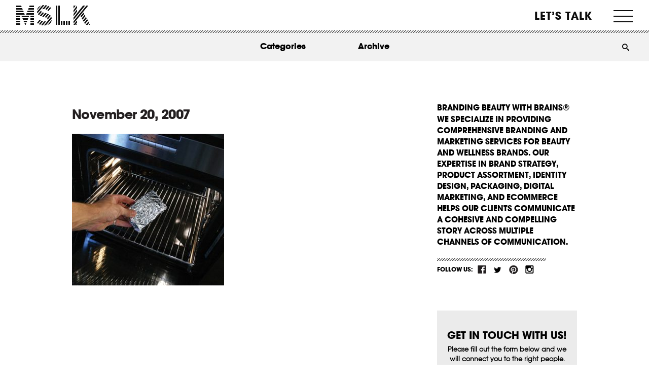

--- FILE ---
content_type: text/html; charset=UTF-8
request_url: https://mslk.com/reactions/thermo-reactive-ink/attachment/400/
body_size: 52283
content:
<!DOCTYPE html>
<!--[if IE 7]> <html class="ie7 oldie" dir="ltr" lang="en-US"> <![endif]-->
<!--[if IE 8]> <html class="ie8 oldie" dir="ltr" lang="en-US"> <![endif]-->
<!--[if IE 9]> <html class="ie9" dir="ltr" lang="en-US"> <![endif]-->
<!--[if gt IE 9]><!--> <html dir="ltr" lang="en-US"> <!--<![endif]-->
<!--
//  __/\\\\____________/\\\\_        _____/\\\\\\\\\\\___        __/\\\_____________        __/\\\________/\\\_        
//   _\/\\\\\\________/\\\\\\_        ___/\\\/////////\\\_        _\/\\\_____________        _\/\\\_____/\\\//__       
//    _\/\\\//\\\____/\\\//\\\_        __\//\\\______\///__        _\/\\\_____________        _\/\\\__/\\\//_____      
//     _\/\\\\///\\\/\\\/_\/\\\_        ___\////\\\_________        _\/\\\_____________        _\/\\\\\\//\\\_____     
//      _\/\\\__\///\\\/___\/\\\_        ______\////\\\______        _\/\\\_____________        _\/\\\//_\//\\\____    
//       _\/\\\____\///_____\/\\\_        _________\////\\\___        _\/\\\_____________        _\/\\\____\//\\\___   
//        _\/\\\_____________\/\\\_        __/\\\______\//\\\__        _\/\\\_____________        _\/\\\_____\//\\\__  
//         _\/\\\_____________\/\\\_        _\///\\\\\\\\\\\/___        _\/\\\\\\\\\\\\\\\_        _\/\\\______\//\\\_ 
//          _\///______________\///__        ___\///////////_____        _\///////////////__        _\///________\///__
-->
<head>
	<meta charset="UTF-8">
<script>
var gform;gform||(document.addEventListener("gform_main_scripts_loaded",function(){gform.scriptsLoaded=!0}),document.addEventListener("gform/theme/scripts_loaded",function(){gform.themeScriptsLoaded=!0}),window.addEventListener("DOMContentLoaded",function(){gform.domLoaded=!0}),gform={domLoaded:!1,scriptsLoaded:!1,themeScriptsLoaded:!1,isFormEditor:()=>"function"==typeof InitializeEditor,callIfLoaded:function(o){return!(!gform.domLoaded||!gform.scriptsLoaded||!gform.themeScriptsLoaded&&!gform.isFormEditor()||(gform.isFormEditor()&&console.warn("The use of gform.initializeOnLoaded() is deprecated in the form editor context and will be removed in Gravity Forms 3.1."),o(),0))},initializeOnLoaded:function(o){gform.callIfLoaded(o)||(document.addEventListener("gform_main_scripts_loaded",()=>{gform.scriptsLoaded=!0,gform.callIfLoaded(o)}),document.addEventListener("gform/theme/scripts_loaded",()=>{gform.themeScriptsLoaded=!0,gform.callIfLoaded(o)}),window.addEventListener("DOMContentLoaded",()=>{gform.domLoaded=!0,gform.callIfLoaded(o)}))},hooks:{action:{},filter:{}},addAction:function(o,r,e,t){gform.addHook("action",o,r,e,t)},addFilter:function(o,r,e,t){gform.addHook("filter",o,r,e,t)},doAction:function(o){gform.doHook("action",o,arguments)},applyFilters:function(o){return gform.doHook("filter",o,arguments)},removeAction:function(o,r){gform.removeHook("action",o,r)},removeFilter:function(o,r,e){gform.removeHook("filter",o,r,e)},addHook:function(o,r,e,t,n){null==gform.hooks[o][r]&&(gform.hooks[o][r]=[]);var d=gform.hooks[o][r];null==n&&(n=r+"_"+d.length),gform.hooks[o][r].push({tag:n,callable:e,priority:t=null==t?10:t})},doHook:function(r,o,e){var t;if(e=Array.prototype.slice.call(e,1),null!=gform.hooks[r][o]&&((o=gform.hooks[r][o]).sort(function(o,r){return o.priority-r.priority}),o.forEach(function(o){"function"!=typeof(t=o.callable)&&(t=window[t]),"action"==r?t.apply(null,e):e[0]=t.apply(null,e)})),"filter"==r)return e[0]},removeHook:function(o,r,t,n){var e;null!=gform.hooks[o][r]&&(e=(e=gform.hooks[o][r]).filter(function(o,r,e){return!!(null!=n&&n!=o.tag||null!=t&&t!=o.priority)}),gform.hooks[o][r]=e)}});
</script>

	<meta name="viewport" content="width=device-width, initial-scale=1, maximum-scale=1, minimum-scale=1, user-scalable=no">
	
	<!-- Google Tag Manager -->
<script>(function(w,d,s,l,i){w[l]=w[l]||[];w[l].push({'gtm.start':
new Date().getTime(),event:'gtm.js'});var f=d.getElementsByTagName(s)[0],
j=d.createElement(s),dl=l!='dataLayer'?'&l='+l:'';j.async=true;j.src=
'https://www.googletagmanager.com/gtm.js?id='+i+dl;f.parentNode.insertBefore(j,f);
})(window,document,'script','dataLayer','GTM-PG4WD5S');</script>
<!-- End Google Tag Manager -->
	
	
	
	<link rel="stylesheet" href="https://mslk.com/wp-content/themes/mslk/style.css?ver=2.0.0" type="text/css" media="all" />
	<link rel="pingback" href="https://mslk.com/xmlrpc.php" />
		<style>img:is([sizes="auto" i], [sizes^="auto," i]) { contain-intrinsic-size: 3000px 1500px }</style>
	
		<!-- All in One SEO 4.8.1.1 - aioseo.com -->
		<title>November 20, 2007 | MSLK</title>
	<meta name="robots" content="max-image-preview:large" />
	<meta name="author" content="MSLK"/>
	<link rel="canonical" href="https://mslk.com/reactions/thermo-reactive-ink/attachment/400/" />
	<meta name="generator" content="All in One SEO (AIOSEO) 4.8.1.1" />
		<script type="application/ld+json" class="aioseo-schema">
			{"@context":"https:\/\/schema.org","@graph":[{"@type":"BreadcrumbList","@id":"https:\/\/mslk.com\/reactions\/thermo-reactive-ink\/attachment\/400\/#breadcrumblist","itemListElement":[{"@type":"ListItem","@id":"https:\/\/mslk.com\/#listItem","position":1,"name":"Home","item":"https:\/\/mslk.com\/","nextItem":{"@type":"ListItem","@id":"https:\/\/mslk.com\/reactions\/thermo-reactive-ink\/attachment\/400\/#listItem"}},{"@type":"ListItem","@id":"https:\/\/mslk.com\/reactions\/thermo-reactive-ink\/attachment\/400\/#listItem","position":2,"previousItem":{"@type":"ListItem","@id":"https:\/\/mslk.com\/#listItem","name":"Home"}}]},{"@type":"ItemPage","@id":"https:\/\/mslk.com\/reactions\/thermo-reactive-ink\/attachment\/400\/#itempage","url":"https:\/\/mslk.com\/reactions\/thermo-reactive-ink\/attachment\/400\/","name":"November 20, 2007 | MSLK","inLanguage":"en-US","isPartOf":{"@id":"https:\/\/mslk.com\/#website"},"breadcrumb":{"@id":"https:\/\/mslk.com\/reactions\/thermo-reactive-ink\/attachment\/400\/#breadcrumblist"},"author":{"@id":"https:\/\/mslk.com\/reactions\/author\/admin\/#author"},"creator":{"@id":"https:\/\/mslk.com\/reactions\/author\/admin\/#author"},"datePublished":"2007-11-20T15:59:55-05:00","dateModified":"2007-11-20T15:59:55-05:00"},{"@type":"Organization","@id":"https:\/\/mslk.com\/#organization","name":"MSLK","description":"Branding Beauty With Brains","url":"https:\/\/mslk.com\/","logo":{"@type":"ImageObject","url":"https:\/\/mslk.com\/wp-content\/uploads\/2013\/09\/logo.png","@id":"https:\/\/mslk.com\/reactions\/thermo-reactive-ink\/attachment\/400\/#organizationLogo","width":160,"height":112},"image":{"@id":"https:\/\/mslk.com\/reactions\/thermo-reactive-ink\/attachment\/400\/#organizationLogo"}},{"@type":"Person","@id":"https:\/\/mslk.com\/reactions\/author\/admin\/#author","url":"https:\/\/mslk.com\/reactions\/author\/admin\/","name":"MSLK","image":{"@type":"ImageObject","@id":"https:\/\/mslk.com\/reactions\/thermo-reactive-ink\/attachment\/400\/#authorImage","url":"https:\/\/secure.gravatar.com\/avatar\/78a75d08cbaf3c8715215131e1bb22c5?s=96&d=mm&r=g","width":96,"height":96,"caption":"MSLK"}},{"@type":"WebSite","@id":"https:\/\/mslk.com\/#website","url":"https:\/\/mslk.com\/","name":"MSLK","description":"Branding Beauty With Brains","inLanguage":"en-US","publisher":{"@id":"https:\/\/mslk.com\/#organization"}}]}
		</script>
		<!-- All in One SEO -->

<link rel='dns-prefetch' href='//client.crisp.chat' />
<link rel="alternate" type="application/rss+xml" title="MSLK &raquo; Feed" href="https://mslk.com/feed/" />
<link rel="alternate" type="application/rss+xml" title="MSLK &raquo; Comments Feed" href="https://mslk.com/comments/feed/" />
<link rel="alternate" type="application/rss+xml" title="MSLK &raquo; November 20, 2007 Comments Feed" href="https://mslk.com/reactions/thermo-reactive-ink/attachment/400/feed/" />
<script>
window._wpemojiSettings = {"baseUrl":"https:\/\/s.w.org\/images\/core\/emoji\/15.0.3\/72x72\/","ext":".png","svgUrl":"https:\/\/s.w.org\/images\/core\/emoji\/15.0.3\/svg\/","svgExt":".svg","source":{"concatemoji":"https:\/\/mslk.com\/wp-includes\/js\/wp-emoji-release.min.js?ver=6.7.4"}};
/*! This file is auto-generated */
!function(i,n){var o,s,e;function c(e){try{var t={supportTests:e,timestamp:(new Date).valueOf()};sessionStorage.setItem(o,JSON.stringify(t))}catch(e){}}function p(e,t,n){e.clearRect(0,0,e.canvas.width,e.canvas.height),e.fillText(t,0,0);var t=new Uint32Array(e.getImageData(0,0,e.canvas.width,e.canvas.height).data),r=(e.clearRect(0,0,e.canvas.width,e.canvas.height),e.fillText(n,0,0),new Uint32Array(e.getImageData(0,0,e.canvas.width,e.canvas.height).data));return t.every(function(e,t){return e===r[t]})}function u(e,t,n){switch(t){case"flag":return n(e,"\ud83c\udff3\ufe0f\u200d\u26a7\ufe0f","\ud83c\udff3\ufe0f\u200b\u26a7\ufe0f")?!1:!n(e,"\ud83c\uddfa\ud83c\uddf3","\ud83c\uddfa\u200b\ud83c\uddf3")&&!n(e,"\ud83c\udff4\udb40\udc67\udb40\udc62\udb40\udc65\udb40\udc6e\udb40\udc67\udb40\udc7f","\ud83c\udff4\u200b\udb40\udc67\u200b\udb40\udc62\u200b\udb40\udc65\u200b\udb40\udc6e\u200b\udb40\udc67\u200b\udb40\udc7f");case"emoji":return!n(e,"\ud83d\udc26\u200d\u2b1b","\ud83d\udc26\u200b\u2b1b")}return!1}function f(e,t,n){var r="undefined"!=typeof WorkerGlobalScope&&self instanceof WorkerGlobalScope?new OffscreenCanvas(300,150):i.createElement("canvas"),a=r.getContext("2d",{willReadFrequently:!0}),o=(a.textBaseline="top",a.font="600 32px Arial",{});return e.forEach(function(e){o[e]=t(a,e,n)}),o}function t(e){var t=i.createElement("script");t.src=e,t.defer=!0,i.head.appendChild(t)}"undefined"!=typeof Promise&&(o="wpEmojiSettingsSupports",s=["flag","emoji"],n.supports={everything:!0,everythingExceptFlag:!0},e=new Promise(function(e){i.addEventListener("DOMContentLoaded",e,{once:!0})}),new Promise(function(t){var n=function(){try{var e=JSON.parse(sessionStorage.getItem(o));if("object"==typeof e&&"number"==typeof e.timestamp&&(new Date).valueOf()<e.timestamp+604800&&"object"==typeof e.supportTests)return e.supportTests}catch(e){}return null}();if(!n){if("undefined"!=typeof Worker&&"undefined"!=typeof OffscreenCanvas&&"undefined"!=typeof URL&&URL.createObjectURL&&"undefined"!=typeof Blob)try{var e="postMessage("+f.toString()+"("+[JSON.stringify(s),u.toString(),p.toString()].join(",")+"));",r=new Blob([e],{type:"text/javascript"}),a=new Worker(URL.createObjectURL(r),{name:"wpTestEmojiSupports"});return void(a.onmessage=function(e){c(n=e.data),a.terminate(),t(n)})}catch(e){}c(n=f(s,u,p))}t(n)}).then(function(e){for(var t in e)n.supports[t]=e[t],n.supports.everything=n.supports.everything&&n.supports[t],"flag"!==t&&(n.supports.everythingExceptFlag=n.supports.everythingExceptFlag&&n.supports[t]);n.supports.everythingExceptFlag=n.supports.everythingExceptFlag&&!n.supports.flag,n.DOMReady=!1,n.readyCallback=function(){n.DOMReady=!0}}).then(function(){return e}).then(function(){var e;n.supports.everything||(n.readyCallback(),(e=n.source||{}).concatemoji?t(e.concatemoji):e.wpemoji&&e.twemoji&&(t(e.twemoji),t(e.wpemoji)))}))}((window,document),window._wpemojiSettings);
</script>
<style id='wp-emoji-styles-inline-css'>

	img.wp-smiley, img.emoji {
		display: inline !important;
		border: none !important;
		box-shadow: none !important;
		height: 1em !important;
		width: 1em !important;
		margin: 0 0.07em !important;
		vertical-align: -0.1em !important;
		background: none !important;
		padding: 0 !important;
	}
</style>
<style id='wp-block-library-inline-css'>
:root{--wp-admin-theme-color:#007cba;--wp-admin-theme-color--rgb:0,124,186;--wp-admin-theme-color-darker-10:#006ba1;--wp-admin-theme-color-darker-10--rgb:0,107,161;--wp-admin-theme-color-darker-20:#005a87;--wp-admin-theme-color-darker-20--rgb:0,90,135;--wp-admin-border-width-focus:2px;--wp-block-synced-color:#7a00df;--wp-block-synced-color--rgb:122,0,223;--wp-bound-block-color:var(--wp-block-synced-color)}@media (min-resolution:192dpi){:root{--wp-admin-border-width-focus:1.5px}}.wp-element-button{cursor:pointer}:root{--wp--preset--font-size--normal:16px;--wp--preset--font-size--huge:42px}:root .has-very-light-gray-background-color{background-color:#eee}:root .has-very-dark-gray-background-color{background-color:#313131}:root .has-very-light-gray-color{color:#eee}:root .has-very-dark-gray-color{color:#313131}:root .has-vivid-green-cyan-to-vivid-cyan-blue-gradient-background{background:linear-gradient(135deg,#00d084,#0693e3)}:root .has-purple-crush-gradient-background{background:linear-gradient(135deg,#34e2e4,#4721fb 50%,#ab1dfe)}:root .has-hazy-dawn-gradient-background{background:linear-gradient(135deg,#faaca8,#dad0ec)}:root .has-subdued-olive-gradient-background{background:linear-gradient(135deg,#fafae1,#67a671)}:root .has-atomic-cream-gradient-background{background:linear-gradient(135deg,#fdd79a,#004a59)}:root .has-nightshade-gradient-background{background:linear-gradient(135deg,#330968,#31cdcf)}:root .has-midnight-gradient-background{background:linear-gradient(135deg,#020381,#2874fc)}.has-regular-font-size{font-size:1em}.has-larger-font-size{font-size:2.625em}.has-normal-font-size{font-size:var(--wp--preset--font-size--normal)}.has-huge-font-size{font-size:var(--wp--preset--font-size--huge)}.has-text-align-center{text-align:center}.has-text-align-left{text-align:left}.has-text-align-right{text-align:right}#end-resizable-editor-section{display:none}.aligncenter{clear:both}.items-justified-left{justify-content:flex-start}.items-justified-center{justify-content:center}.items-justified-right{justify-content:flex-end}.items-justified-space-between{justify-content:space-between}.screen-reader-text{border:0;clip:rect(1px,1px,1px,1px);clip-path:inset(50%);height:1px;margin:-1px;overflow:hidden;padding:0;position:absolute;width:1px;word-wrap:normal!important}.screen-reader-text:focus{background-color:#ddd;clip:auto!important;clip-path:none;color:#444;display:block;font-size:1em;height:auto;left:5px;line-height:normal;padding:15px 23px 14px;text-decoration:none;top:5px;width:auto;z-index:100000}html :where(.has-border-color){border-style:solid}html :where([style*=border-top-color]){border-top-style:solid}html :where([style*=border-right-color]){border-right-style:solid}html :where([style*=border-bottom-color]){border-bottom-style:solid}html :where([style*=border-left-color]){border-left-style:solid}html :where([style*=border-width]){border-style:solid}html :where([style*=border-top-width]){border-top-style:solid}html :where([style*=border-right-width]){border-right-style:solid}html :where([style*=border-bottom-width]){border-bottom-style:solid}html :where([style*=border-left-width]){border-left-style:solid}html :where(img[class*=wp-image-]){height:auto;max-width:100%}:where(figure){margin:0 0 1em}html :where(.is-position-sticky){--wp-admin--admin-bar--position-offset:var(--wp-admin--admin-bar--height,0px)}@media screen and (max-width:600px){html :where(.is-position-sticky){--wp-admin--admin-bar--position-offset:0px}}
</style>
<style id='classic-theme-styles-inline-css'>
/*! This file is auto-generated */
.wp-block-button__link{color:#fff;background-color:#32373c;border-radius:9999px;box-shadow:none;text-decoration:none;padding:calc(.667em + 2px) calc(1.333em + 2px);font-size:1.125em}.wp-block-file__button{background:#32373c;color:#fff;text-decoration:none}
</style>
<style id='global-styles-inline-css'>
:root{--wp--preset--aspect-ratio--square: 1;--wp--preset--aspect-ratio--4-3: 4/3;--wp--preset--aspect-ratio--3-4: 3/4;--wp--preset--aspect-ratio--3-2: 3/2;--wp--preset--aspect-ratio--2-3: 2/3;--wp--preset--aspect-ratio--16-9: 16/9;--wp--preset--aspect-ratio--9-16: 9/16;--wp--preset--color--black: #000000;--wp--preset--color--cyan-bluish-gray: #abb8c3;--wp--preset--color--white: #ffffff;--wp--preset--color--pale-pink: #f78da7;--wp--preset--color--vivid-red: #cf2e2e;--wp--preset--color--luminous-vivid-orange: #ff6900;--wp--preset--color--luminous-vivid-amber: #fcb900;--wp--preset--color--light-green-cyan: #7bdcb5;--wp--preset--color--vivid-green-cyan: #00d084;--wp--preset--color--pale-cyan-blue: #8ed1fc;--wp--preset--color--vivid-cyan-blue: #0693e3;--wp--preset--color--vivid-purple: #9b51e0;--wp--preset--gradient--vivid-cyan-blue-to-vivid-purple: linear-gradient(135deg,rgba(6,147,227,1) 0%,rgb(155,81,224) 100%);--wp--preset--gradient--light-green-cyan-to-vivid-green-cyan: linear-gradient(135deg,rgb(122,220,180) 0%,rgb(0,208,130) 100%);--wp--preset--gradient--luminous-vivid-amber-to-luminous-vivid-orange: linear-gradient(135deg,rgba(252,185,0,1) 0%,rgba(255,105,0,1) 100%);--wp--preset--gradient--luminous-vivid-orange-to-vivid-red: linear-gradient(135deg,rgba(255,105,0,1) 0%,rgb(207,46,46) 100%);--wp--preset--gradient--very-light-gray-to-cyan-bluish-gray: linear-gradient(135deg,rgb(238,238,238) 0%,rgb(169,184,195) 100%);--wp--preset--gradient--cool-to-warm-spectrum: linear-gradient(135deg,rgb(74,234,220) 0%,rgb(151,120,209) 20%,rgb(207,42,186) 40%,rgb(238,44,130) 60%,rgb(251,105,98) 80%,rgb(254,248,76) 100%);--wp--preset--gradient--blush-light-purple: linear-gradient(135deg,rgb(255,206,236) 0%,rgb(152,150,240) 100%);--wp--preset--gradient--blush-bordeaux: linear-gradient(135deg,rgb(254,205,165) 0%,rgb(254,45,45) 50%,rgb(107,0,62) 100%);--wp--preset--gradient--luminous-dusk: linear-gradient(135deg,rgb(255,203,112) 0%,rgb(199,81,192) 50%,rgb(65,88,208) 100%);--wp--preset--gradient--pale-ocean: linear-gradient(135deg,rgb(255,245,203) 0%,rgb(182,227,212) 50%,rgb(51,167,181) 100%);--wp--preset--gradient--electric-grass: linear-gradient(135deg,rgb(202,248,128) 0%,rgb(113,206,126) 100%);--wp--preset--gradient--midnight: linear-gradient(135deg,rgb(2,3,129) 0%,rgb(40,116,252) 100%);--wp--preset--font-size--small: 13px;--wp--preset--font-size--medium: 20px;--wp--preset--font-size--large: 36px;--wp--preset--font-size--x-large: 42px;--wp--preset--spacing--20: 0.44rem;--wp--preset--spacing--30: 0.67rem;--wp--preset--spacing--40: 1rem;--wp--preset--spacing--50: 1.5rem;--wp--preset--spacing--60: 2.25rem;--wp--preset--spacing--70: 3.38rem;--wp--preset--spacing--80: 5.06rem;--wp--preset--shadow--natural: 6px 6px 9px rgba(0, 0, 0, 0.2);--wp--preset--shadow--deep: 12px 12px 50px rgba(0, 0, 0, 0.4);--wp--preset--shadow--sharp: 6px 6px 0px rgba(0, 0, 0, 0.2);--wp--preset--shadow--outlined: 6px 6px 0px -3px rgba(255, 255, 255, 1), 6px 6px rgba(0, 0, 0, 1);--wp--preset--shadow--crisp: 6px 6px 0px rgba(0, 0, 0, 1);}:where(.is-layout-flex){gap: 0.5em;}:where(.is-layout-grid){gap: 0.5em;}body .is-layout-flex{display: flex;}.is-layout-flex{flex-wrap: wrap;align-items: center;}.is-layout-flex > :is(*, div){margin: 0;}body .is-layout-grid{display: grid;}.is-layout-grid > :is(*, div){margin: 0;}:where(.wp-block-columns.is-layout-flex){gap: 2em;}:where(.wp-block-columns.is-layout-grid){gap: 2em;}:where(.wp-block-post-template.is-layout-flex){gap: 1.25em;}:where(.wp-block-post-template.is-layout-grid){gap: 1.25em;}.has-black-color{color: var(--wp--preset--color--black) !important;}.has-cyan-bluish-gray-color{color: var(--wp--preset--color--cyan-bluish-gray) !important;}.has-white-color{color: var(--wp--preset--color--white) !important;}.has-pale-pink-color{color: var(--wp--preset--color--pale-pink) !important;}.has-vivid-red-color{color: var(--wp--preset--color--vivid-red) !important;}.has-luminous-vivid-orange-color{color: var(--wp--preset--color--luminous-vivid-orange) !important;}.has-luminous-vivid-amber-color{color: var(--wp--preset--color--luminous-vivid-amber) !important;}.has-light-green-cyan-color{color: var(--wp--preset--color--light-green-cyan) !important;}.has-vivid-green-cyan-color{color: var(--wp--preset--color--vivid-green-cyan) !important;}.has-pale-cyan-blue-color{color: var(--wp--preset--color--pale-cyan-blue) !important;}.has-vivid-cyan-blue-color{color: var(--wp--preset--color--vivid-cyan-blue) !important;}.has-vivid-purple-color{color: var(--wp--preset--color--vivid-purple) !important;}.has-black-background-color{background-color: var(--wp--preset--color--black) !important;}.has-cyan-bluish-gray-background-color{background-color: var(--wp--preset--color--cyan-bluish-gray) !important;}.has-white-background-color{background-color: var(--wp--preset--color--white) !important;}.has-pale-pink-background-color{background-color: var(--wp--preset--color--pale-pink) !important;}.has-vivid-red-background-color{background-color: var(--wp--preset--color--vivid-red) !important;}.has-luminous-vivid-orange-background-color{background-color: var(--wp--preset--color--luminous-vivid-orange) !important;}.has-luminous-vivid-amber-background-color{background-color: var(--wp--preset--color--luminous-vivid-amber) !important;}.has-light-green-cyan-background-color{background-color: var(--wp--preset--color--light-green-cyan) !important;}.has-vivid-green-cyan-background-color{background-color: var(--wp--preset--color--vivid-green-cyan) !important;}.has-pale-cyan-blue-background-color{background-color: var(--wp--preset--color--pale-cyan-blue) !important;}.has-vivid-cyan-blue-background-color{background-color: var(--wp--preset--color--vivid-cyan-blue) !important;}.has-vivid-purple-background-color{background-color: var(--wp--preset--color--vivid-purple) !important;}.has-black-border-color{border-color: var(--wp--preset--color--black) !important;}.has-cyan-bluish-gray-border-color{border-color: var(--wp--preset--color--cyan-bluish-gray) !important;}.has-white-border-color{border-color: var(--wp--preset--color--white) !important;}.has-pale-pink-border-color{border-color: var(--wp--preset--color--pale-pink) !important;}.has-vivid-red-border-color{border-color: var(--wp--preset--color--vivid-red) !important;}.has-luminous-vivid-orange-border-color{border-color: var(--wp--preset--color--luminous-vivid-orange) !important;}.has-luminous-vivid-amber-border-color{border-color: var(--wp--preset--color--luminous-vivid-amber) !important;}.has-light-green-cyan-border-color{border-color: var(--wp--preset--color--light-green-cyan) !important;}.has-vivid-green-cyan-border-color{border-color: var(--wp--preset--color--vivid-green-cyan) !important;}.has-pale-cyan-blue-border-color{border-color: var(--wp--preset--color--pale-cyan-blue) !important;}.has-vivid-cyan-blue-border-color{border-color: var(--wp--preset--color--vivid-cyan-blue) !important;}.has-vivid-purple-border-color{border-color: var(--wp--preset--color--vivid-purple) !important;}.has-vivid-cyan-blue-to-vivid-purple-gradient-background{background: var(--wp--preset--gradient--vivid-cyan-blue-to-vivid-purple) !important;}.has-light-green-cyan-to-vivid-green-cyan-gradient-background{background: var(--wp--preset--gradient--light-green-cyan-to-vivid-green-cyan) !important;}.has-luminous-vivid-amber-to-luminous-vivid-orange-gradient-background{background: var(--wp--preset--gradient--luminous-vivid-amber-to-luminous-vivid-orange) !important;}.has-luminous-vivid-orange-to-vivid-red-gradient-background{background: var(--wp--preset--gradient--luminous-vivid-orange-to-vivid-red) !important;}.has-very-light-gray-to-cyan-bluish-gray-gradient-background{background: var(--wp--preset--gradient--very-light-gray-to-cyan-bluish-gray) !important;}.has-cool-to-warm-spectrum-gradient-background{background: var(--wp--preset--gradient--cool-to-warm-spectrum) !important;}.has-blush-light-purple-gradient-background{background: var(--wp--preset--gradient--blush-light-purple) !important;}.has-blush-bordeaux-gradient-background{background: var(--wp--preset--gradient--blush-bordeaux) !important;}.has-luminous-dusk-gradient-background{background: var(--wp--preset--gradient--luminous-dusk) !important;}.has-pale-ocean-gradient-background{background: var(--wp--preset--gradient--pale-ocean) !important;}.has-electric-grass-gradient-background{background: var(--wp--preset--gradient--electric-grass) !important;}.has-midnight-gradient-background{background: var(--wp--preset--gradient--midnight) !important;}.has-small-font-size{font-size: var(--wp--preset--font-size--small) !important;}.has-medium-font-size{font-size: var(--wp--preset--font-size--medium) !important;}.has-large-font-size{font-size: var(--wp--preset--font-size--large) !important;}.has-x-large-font-size{font-size: var(--wp--preset--font-size--x-large) !important;}.grecaptcha-badge {
	display: none !important;
}

.gfield.gfield--type-captcha.gfield--input-type-captcha {
	display: none !important;
}

.page-id-18055 h1, .page-id-18055 h2, .page-id-18055 h3, .page-id-18055 h4, .page-id-18055 h5, .page-id-18055 h6, .page-id-18055 strong, .page-id-18055 bold {
	font-weight: 700 !important;
}

.page-id-18055 p {
	font-size: 16px !important;
}

.page-id-18055 .head-titles h3 {
	line-height: 1.3 !important;
}

.page-id-18055 .article_content {
	padding-left: 0 !important;
	padding-right: 0 !important;
}

@media screen and (max-width: 960px) {
	.page-id-18055 #logo + h1 {
		display: none !important;
	}
}
</style>
<link rel='stylesheet' id='module_bxslider_style-css' href='https://mslk.com/wp-content/themes/mslk/css/unslider.css?ver=6.7.4' media='all' />
<style id='akismet-widget-style-inline-css'>

			.a-stats {
				--akismet-color-mid-green: #357b49;
				--akismet-color-white: #fff;
				--akismet-color-light-grey: #f6f7f7;

				max-width: 350px;
				width: auto;
			}

			.a-stats * {
				all: unset;
				box-sizing: border-box;
			}

			.a-stats strong {
				font-weight: 600;
			}

			.a-stats a.a-stats__link,
			.a-stats a.a-stats__link:visited,
			.a-stats a.a-stats__link:active {
				background: var(--akismet-color-mid-green);
				border: none;
				box-shadow: none;
				border-radius: 8px;
				color: var(--akismet-color-white);
				cursor: pointer;
				display: block;
				font-family: -apple-system, BlinkMacSystemFont, 'Segoe UI', 'Roboto', 'Oxygen-Sans', 'Ubuntu', 'Cantarell', 'Helvetica Neue', sans-serif;
				font-weight: 500;
				padding: 12px;
				text-align: center;
				text-decoration: none;
				transition: all 0.2s ease;
			}

			/* Extra specificity to deal with TwentyTwentyOne focus style */
			.widget .a-stats a.a-stats__link:focus {
				background: var(--akismet-color-mid-green);
				color: var(--akismet-color-white);
				text-decoration: none;
			}

			.a-stats a.a-stats__link:hover {
				filter: brightness(110%);
				box-shadow: 0 4px 12px rgba(0, 0, 0, 0.06), 0 0 2px rgba(0, 0, 0, 0.16);
			}

			.a-stats .count {
				color: var(--akismet-color-white);
				display: block;
				font-size: 1.5em;
				line-height: 1.4;
				padding: 0 13px;
				white-space: nowrap;
			}
		
</style>
<link rel='stylesheet' id='dtree.css-css' href='https://mslk.com/wp-content/plugins/wp-dtree-30/wp-dtree.min.css?ver=4.4.5' media='all' />
<script src="https://mslk.com/wp-includes/js/jquery/jquery.min.js?ver=3.7.1" id="jquery-core-js"></script>
<script src="https://mslk.com/wp-includes/js/jquery/jquery-migrate.min.js?ver=3.4.1" id="jquery-migrate-js"></script>
<script id="dtree-js-extra">
var WPdTreeSettings = {"animate":"1","duration":"250","imgurl":"https:\/\/mslk.com\/wp-content\/plugins\/wp-dtree-30\/"};
</script>
<script src="https://mslk.com/wp-content/plugins/wp-dtree-30/wp-dtree.min.js?ver=4.4.5" id="dtree-js"></script>
<link rel="https://api.w.org/" href="https://mslk.com/wp-json/" /><link rel="alternate" title="JSON" type="application/json" href="https://mslk.com/wp-json/wp/v2/media/400" /><link rel="EditURI" type="application/rsd+xml" title="RSD" href="https://mslk.com/xmlrpc.php?rsd" />
<meta name="generator" content="WordPress 6.7.4" />
<link rel='shortlink' href='https://mslk.com/?p=400' />
<link rel="alternate" title="oEmbed (JSON)" type="application/json+oembed" href="https://mslk.com/wp-json/oembed/1.0/embed?url=https%3A%2F%2Fmslk.com%2Freactions%2Fthermo-reactive-ink%2Fattachment%2F400%2F" />
<link rel="alternate" title="oEmbed (XML)" type="text/xml+oembed" href="https://mslk.com/wp-json/oembed/1.0/embed?url=https%3A%2F%2Fmslk.com%2Freactions%2Fthermo-reactive-ink%2Fattachment%2F400%2F&#038;format=xml" />
<style type='text/css'></style>
<meta name="p:domain_verify" content="95f786ba8b6ab4281907e9e6e87dcb0a"/>

<script>
(function(){
  // =======================
  // CONFIG
  // =======================
  var ATTR_KEY = 'mslk_attrib_v1';   // storage key
  var TTL_DAYS = 90;                 // attribution window
  var FORM_SEL = '#gform_1';
  var FIELD_SOURCE_CHANNEL    = '#input_1_27'; // now set to label: "Campaigns" or "Web visitors"
  var FIELD_SOURCE_CHANNEL_ID = '#input_1_25'; // gclid/fbclid/msclkid/utm_campaign...
  var FIELD_QUERY_STRING      = '#input_1_26'; // raw first-landing query string

  // Labels matching your Pipedrive dropdown
  var PD_LABEL_CAMPAIGNS   = 'Campaigns';
  var PD_LABEL_WEBVISITORS = 'Web visitors';

  // =======================
  // UTIL
  // =======================
  function parseSearch(search) {
    var params = new URLSearchParams(search || '');
    var o = {};
    params.forEach(function(v,k){ o[k]=v; });
    return o;
  }
  function now(){ return Math.floor(Date.now()/1000); }
  function save(obj){
    try{
      localStorage.setItem(ATTR_KEY, JSON.stringify(obj));
      document.cookie = ATTR_KEY + '=' + encodeURIComponent(JSON.stringify(obj)) + ';path=/;max-age=' + (TTL_DAYS*24*60*60);
    }catch(e){}
  }
  function load(){
    try{
      var raw = localStorage.getItem(ATTR_KEY);
      if (raw) return JSON.parse(raw);
      var m = document.cookie.match(new RegExp('(?:^|; )'+ATTR_KEY+'=([^;]*)'));
      if (m) return JSON.parse(decodeURIComponent(m[1]));
    }catch(e){}
    return null;
  }

  // =======================
  // MAPPING (Pipedrive)
  // =======================
  // If any marketing params exist -> "Campaigns", else "Web visitors"
  function mapToPipedriveSourceChannelLabel(params){
    var hasMarketing =
      params.gclid || params.fbclid || params.msclkid ||
      params.utm_source || params.utm_medium || params.utm_campaign ||
      params.utm_content || params.utm_term;

    return hasMarketing ? PD_LABEL_CAMPAIGNS : PD_LABEL_WEBVISITORS;
  }

  // Prioritise click IDs, else campaign combo, else referrer host
  function inferSourceChannelId(p, referrer){
    if (p.gclid)   return p.gclid;
    if (p.fbclid)  return p.fbclid;
    if (p.msclkid) return p.msclkid;
    if (p.utm_campaign){
      var extra = p.utm_content || p.utm_term || '';
      return extra ? (p.utm_campaign + ':' + extra).slice(0,200) : p.utm_campaign.slice(0,200);
    }
    try{
      if (referrer){
        return (new URL(referrer)).hostname;
      }
    }catch(e){}
    return '';
  }

  // =======================
  // CAPTURE ON LANDING
  // =======================
  function captureIfNeeded(){
    var p = parseSearch(location.search);
    var hasParams = ['utm_source','utm_medium','utm_campaign','utm_content','utm_term','gclid','fbclid','msclkid']
      .some(function(k){ return p[k]; });

    var existing = load();

    // Only overwrite when URL contains marketing params (last non-direct click wins)
    if (hasParams){
      var data = {
        utm: {
          utm_source:   p.utm_source   || '',
          utm_medium:   p.utm_medium   || '',
          utm_campaign: p.utm_campaign || '',
          utm_content:  p.utm_content  || '',
          utm_term:     p.utm_term     || ''
        },
        gclid: p.gclid   || '',
        fbclid: p.fbclid || '',
        msclkid: p.msclkid || '',
        landing_page: location.href,
        landing_querystring: location.search || '',
        first_seen: now(),
        referrer: document.referrer || ''
      };

      // Pipedrive label
      data.source_channel = mapToPipedriveSourceChannelLabel(
        Object.assign({}, data.utm, { gclid:data.gclid, fbclid:data.fbclid, msclkid:data.msclkid })
      );

      // High-signal ID for matching / offline conversions
      data.source_channel_id = inferSourceChannelId(
        Object.assign({}, data.utm, { gclid:data.gclid, fbclid:data.fbclid, msclkid:data.msclkid }),
        data.referrer
      );

      save(data);
      return data;
    }

    return existing || null;
  }

  // =======================
  // FILL THE FORM
  // =======================
  function fillForm(root){
    var data = load();
    if (!data) return;
    var scope = root && root.matches ? root : document;

    var sc  = scope.querySelector(FIELD_SOURCE_CHANNEL);
    var sci = scope.querySelector(FIELD_SOURCE_CHANNEL_ID);
    var qs  = scope.querySelector(FIELD_QUERY_STRING);

    if (sc)  sc.value  = data.source_channel || '';
    if (sci) sci.value = data.source_channel_id || '';
    if (qs)  qs.value  = data.landing_querystring || '';
  }

  // Run capture on every page so homepage UTMs persist to contact
  captureIfNeeded();

  // Fill immediately if the form is already present
  document.addEventListener('DOMContentLoaded', function(){
    var form = document.querySelector(FORM_SEL);
    if (form) fillForm(form);
  });

  // Gravity Forms AJAX render (multi-step / modal)
  if (window.jQuery){
    window.jQuery(document).on('gform_post_render', function(e, formId){
      if (String(formId) === '1'){ // matches gform_1
        var form = document.querySelector(FORM_SEL);
        if (form) fillForm(form);
      }
    });
  }

  // If the form is injected later via JS
  var mo = new MutationObserver(function(muts){
    muts.forEach(function(m){
      m.addedNodes && m.addedNodes.forEach(function(n){
        if (n.querySelector){
          var form = n.querySelector(FORM_SEL);
          if (form) fillForm(form);
        }
      });
    });
  });
  try{ mo.observe(document.documentElement, {childList:true, subtree:true}); }catch(e){}
})();
</script>

<!-- Generated with Outfunnel Web Tracking plugin v2.9.5 -->
<script>
window.OFID = "665120623ddba2521407de00";
window.OF_WP_VERSION = "2.9.5";
(function(){
var script = document.createElement('script');
var url = 'https://cdn.outfunnel.com/c.js?v='+ new Date().toISOString().substring(0,10);
script.setAttribute('src', url);
document.getElementsByTagName('head')[0].appendChild(script);
})();
</script>
<!-- / Outfunnel Web Tracking plugin -->

<link id='MediaRSS' rel='alternate' type='application/rss+xml' title='NextGEN Gallery RSS Feed' href='https://mslk.com/wp-content/plugins/nextgen-gallery/src/Legacy/xml/media-rss.php' />
    <script type="text/javascript">
        var ajaxurl = 'https://mslk.com/wp-admin/admin-ajax.php';
    </script>
    <link rel="icon" href="https://mslk.com/wp-content/uploads/2018/02/favicon-80x80.png" sizes="32x32" />
<link rel="icon" href="https://mslk.com/wp-content/uploads/2018/02/favicon-215x215.png" sizes="192x192" />
<link rel="apple-touch-icon" href="https://mslk.com/wp-content/uploads/2018/02/favicon-215x215.png" />
<meta name="msapplication-TileImage" content="https://mslk.com/wp-content/uploads/2018/02/favicon-300x300.png" />
	<!--[if lt IE 9]>
		<script src="http://html5shiv.googlecode.com/svn/trunk/html5.js"></script>
	<![endif]-->
</head>


<body class="attachment attachment-template-default single single-attachment postid-400 attachmentid-400 attachment-jpeg wp-embed-responsive header-space chrome">
	<div id="fb-root"></div>
	<script>(function(d, s, id) {
	  var js, fjs = d.getElementsByTagName(s)[0];
	  if (d.getElementById(id)) return;
	  js = d.createElement(s); js.id = id;
	  js.src = "//connect.facebook.net/en_GB/all.js#xfbml=1";
	  fjs.parentNode.insertBefore(js, fjs);
	}(document, 'script', 'facebook-jssdk'));</script>

	<!-- Google Tag Manager (noscript) -->
<noscript><iframe src="https://www.googletagmanager.com/ns.html?id=GTM-PG4WD5S"
height="0" width="0" style="display:none;visibility:hidden"></iframe></noscript>
<!-- End Google Tag Manager (noscript) -->
	
	<div id="header_block" class="new-head">
		<header id="header">
			<div class="container new-container">
				<a id="logo" href="https://mslk.com/">MSLK</a>
								<nav id="menu" class="menu-cta">
					<div class="lets-talk-cta">
						<ul id="lets-menu" class="lets-menu"><li id="menu-item-15791" class="menu-item menu-item-type-post_type menu-item-object-page menu-item-15791"><a href="https://mslk.com/contact/">Let&#8217;s Talk</a></li>
</ul>					</div>
					<div class="trigger-menu"><span></span><span></span><span></span></div>
				</nav>
				<!-- / navigation -->
			</div>
			<div class="drop-n">
				<ul id="sf-menu" class="sf-menu"><li id="menu-item-8579" class="work menu-item menu-item-type-post_type menu-item-object-page menu-item-8579"><a href="https://mslk.com/work/">WORK</a></li>
<li id="menu-item-13156" class="menu-item menu-item-type-post_type menu-item-object-page menu-item-13156"><a href="https://mslk.com/about/">ABOUT</a></li>
<li id="menu-item-8581" class="insights menu-item menu-item-type-post_type menu-item-object-page menu-item-8581"><a href="https://mslk.com/reactions/">INSIGHTS</a></li>
<li id="menu-item-11051" class="menu-item menu-item-type-post_type menu-item-object-page menu-item-11051"><a href="https://mslk.com/contact/">Contact</a></li>
</ul>			</div>
					</header>
		<!-- / header -->
	</div>
	
<div class="search-panel">
	 <div class="container">
		  <div class="search-panel-left right">
			   <form action="https://mslk.com" class="search-form">
					<input type="search" autocorrect="off" name="s">
					<i class="icon-arrow-right"></i>
			   </form>
		  </div>
		  <div class="search-panel-right">
			   <div class="drop-list">
					<div class="drop-cell">
						 <a href="#" class="drop-opener drop-opener-link"><span>Categories</span></a>
						 <div class="drop-block">
							  <a href="#" class="drop-opener-link drop-close"><i class="icon-close"></i></a>
							  <div class="container">
								   <ul class="drop-nav">
																															<li>
												<ul>
														<li class="cat-item cat-item-1"><a href="https://mslk.com/category/artdesign/">Award Winning Art + Design</a>
</li>
	<li class="cat-item cat-item-1200"><a href="https://mslk.com/category/awards-press/">Awards + Press</a>
</li>
	<li class="cat-item cat-item-14"><a href="https://mslk.com/category/business/">Design’s Impact on Business</a>
</li>
	<li class="cat-item cat-item-13"><a href="https://mslk.com/category/environment/">Eco-Friendly Design + the Environment</a>
</li>												</ul>
											</li>
											<li>
												<ul>
													
	<li class="cat-item cat-item-20"><a href="https://mslk.com/category/fashion/">Fashion + Beauty Trends</a>
</li>
	<li class="cat-item cat-item-1409"><a href="https://mslk.com/category/made-by-mslk/">Made by MSLK</a>
</li>
	<li class="cat-item cat-item-1339"><a href="https://mslk.com/category/social-media-and-online-marketing/">Social Media + Online Marketing</a>
</li>
	<li class="cat-item cat-item-10"><a href="https://mslk.com/category/studio/">Things We Love</a>
</li>												</ul>
											</li>
																			   </ul>
							  </div>
						 </div>
					</div>
					
					<div class="drop-cell">
						 <a href="#" class="drop-opener drop-opener-link"><span>Archive</span></a>
						 <div class="drop-block">
							  <a href="#" class="drop-opener-link drop-close"><i class="icon-close"></i></a>
							  <div class="container">
								   <div class="archive-tab-wrapper">
																					 <div class="drop-column">
												<ul class="tabset">
																											<li>
															<a href="https://mslk.com/reactions/2026/" class="" data-year="2026" data-tab-id="1">
																2026															</a>
														</li>
																												<li>
															<a href="https://mslk.com/reactions/2024/" class="" data-year="2024" data-tab-id="2">
																2024															</a>
														</li>
																												<li>
															<a href="https://mslk.com/reactions/2023/" class="" data-year="2023" data-tab-id="3">
																2023															</a>
														</li>
																												<li>
															<a href="https://mslk.com/reactions/2022/" class="" data-year="2022" data-tab-id="4">
																2022															</a>
														</li>
																												<li>
															<a href="https://mslk.com/reactions/2021/" class="" data-year="2021" data-tab-id="5">
																2021															</a>
														</li>
																												<li>
															<a href="https://mslk.com/reactions/2020/" class="" data-year="2020" data-tab-id="6">
																2020															</a>
														</li>
																												<li>
															<a href="https://mslk.com/reactions/2019/" class="" data-year="2019" data-tab-id="7">
																2019															</a>
														</li>
																												<li>
															<a href="https://mslk.com/reactions/2018/" class="" data-year="2018" data-tab-id="8">
																2018															</a>
														</li>
																												<li>
															<a href="https://mslk.com/reactions/2017/" class="" data-year="2017" data-tab-id="9">
																2017															</a>
														</li>
																												<li>
															<a href="https://mslk.com/reactions/2016/" class="" data-year="2016" data-tab-id="10">
																2016															</a>
														</li>
																												<li>
															<a href="https://mslk.com/reactions/2015/" class="" data-year="2015" data-tab-id="11">
																2015															</a>
														</li>
																												<li>
															<a href="https://mslk.com/reactions/2014/" class="" data-year="2014" data-tab-id="12">
																2014															</a>
														</li>
																												<li>
															<a href="https://mslk.com/reactions/2013/" class="" data-year="2013" data-tab-id="13">
																2013															</a>
														</li>
																												<li>
															<a href="https://mslk.com/reactions/2012/" class="" data-year="2012" data-tab-id="14">
																2012															</a>
														</li>
																												<li>
															<a href="https://mslk.com/reactions/2011/" class="" data-year="2011" data-tab-id="15">
																2011															</a>
														</li>
																												<li>
															<a href="https://mslk.com/reactions/2010/" class="" data-year="2010" data-tab-id="16">
																2010															</a>
														</li>
																												<li>
															<a href="https://mslk.com/reactions/2009/" class="" data-year="2009" data-tab-id="17">
																2009															</a>
														</li>
																												<li>
															<a href="https://mslk.com/reactions/2008/" class="" data-year="2008" data-tab-id="18">
																2008															</a>
														</li>
																												<li>
															<a href="https://mslk.com/reactions/2007/" class="" data-year="2007" data-tab-id="19">
																2007															</a>
														</li>
																												<li>
															<a href="https://mslk.com/reactions/2006/" class="" data-year="2006" data-tab-id="20">
																2006															</a>
														</li>
																												<li>
															<a href="https://mslk.com/reactions/2005/" class="" data-year="2005" data-tab-id="21">
																2005															</a>
														</li>
																												<li>
															<a href="https://mslk.com/reactions/2004/" class="" data-year="2004" data-tab-id="22">
																2004															</a>
														</li>
																												<li>
															<a href="https://mslk.com/reactions/2003/" class="" data-year="2003" data-tab-id="23">
																2003															</a>
														</li>
																												<li>
															<a href="https://mslk.com/reactions/2002/" class="" data-year="2002" data-tab-id="24">
																2002															</a>
														</li>
																												<li>
															<a href="https://mslk.com/reactions/2000/" class="" data-year="2000" data-tab-id="25">
																2000															</a>
														</li>
																										  </ul>     
											 </div>
																				   
																					<div class="drop-column">
												<div class="tab-content">
																											<div class="tab-item">
															<ul>
																																	<li>
																		<a href="https://mslk.com/reactions/cosme-tokyo-2026-east-west-beauty-us-market/">
																			COSME Tokyo 2026: Translating Beauty Between East and West																		</a>
																	</li>
																																</ul>
														</div>
																												<div class="tab-item">
															<ul>
																																	<li>
																		<a href="https://mslk.com/reactions/mslk-featured-in-luxury-daily/">
																			MSLK Featured in Luxury Daily																		</a>
																	</li>
																																		<li>
																		<a href="https://mslk.com/reactions/3-awards-for-mslks-colorful-rebranding/">
																			3 Awards for MSLK&#8217;s Colorful Rebranding																		</a>
																	</li>
																																		<li>
																		<a href="https://mslk.com/reactions/mslk-receives-indigo-design-award-for-transformative-work-with-ellips-haircare/">
																			MSLK Receives Indigo Design Award for Transformative Work with Ellips Haircare																		</a>
																	</li>
																																		<li>
																		<a href="https://mslk.com/reactions/tearandgo-winner-of-the-brand-concept-challenge-at-makeup-in-la-2023/">
																			TEARandGO: Winner of the Brand Concept Challenge at MakeUp in LA 2023																		</a>
																	</li>
																																		<li>
																		<a href="https://mslk.com/reactions/mslk-honored-with-2-awards-for-our-project-with-lemyn-organics/">
																			MSLK Honored With 2 Awards for our Project With Lemyn Organics																		</a>
																	</li>
																																		<li>
																		<a href="https://mslk.com/reactions/mslks-work-with-meloway-wins-4-awards/">
																			MSLK&#8217;s Work with Meloway Wins 4 Awards																		</a>
																	</li>
																																		<li>
																		<a href="https://mslk.com/reactions/mslk-honored-with-gdusa-and-indigo-awards/">
																			MSLK Honored with GDUSA and Indigo Awards																		</a>
																	</li>
																																		<li>
																		<a href="https://mslk.com/reactions/sheri-nominated-as-a-2024-person-to-watch-by-gdusa/">
																			Sheri Nominated as a 2024 PERSON TO WATCH by GDUSA																		</a>
																	</li>
																																		<li>
																		<a href="https://mslk.com/reactions/mslk-wins-gdusa-award-for-innovative-line-extension-design/">
																			MSLK Wins GDUSA Award for Innovative Line Extension Design																		</a>
																	</li>
																																</ul>
														</div>
																												<div class="tab-item">
															<ul>
																																	<li>
																		<a href="https://mslk.com/reactions/strategies-for-enhanced-customer-conversion/">
																			Strategies for Enhanced Customer Conversion																		</a>
																	</li>
																																		<li>
																		<a href="https://mslk.com/reactions/optimizing-a-conversion-centric-beauty-e-commerce-experience/">
																			Optimizing a Conversion-centric Beauty <br> E-commerce Experience																		</a>
																	</li>
																																		<li>
																		<a href="https://mslk.com/reactions/the-power-of-packagings-visual-influence/">
																			The Power Of Packaging’s Visual Influence																		</a>
																	</li>
																																		<li>
																		<a href="https://mslk.com/reactions/3-keys-to-increasing-conversions-with-first-time-beauty-buyers/">
																			3 Keys to Increasing Conversions With First-Time Beauty Buyers																		</a>
																	</li>
																																		<li>
																		<a href="https://mslk.com/reactions/3-incentives-that-motivate-consumers-to-purchase-the-first-time/">
																			Motivating Consumers to Purchase for the First Time – Free Webinar																		</a>
																	</li>
																																</ul>
														</div>
																												<div class="tab-item">
															<ul>
																																	<li>
																		<a href="https://mslk.com/reactions/beauty-branding-inspiration-pinterest-board/">
																			Beauty Branding Inspiration Pinterest Board																		</a>
																	</li>
																																</ul>
														</div>
																												<div class="tab-item">
															<ul>
																																	<li>
																		<a href="https://mslk.com/reactions/hiring-a-marketing-strategist-specialist/">
																			Hiring a Marketing Strategist																		</a>
																	</li>
																																		<li>
																		<a href="https://mslk.com/reactions/hiring-a-creative-operations-manager/">
																			Hiring a Creative Operations Manager																		</a>
																	</li>
																																		<li>
																		<a href="https://mslk.com/reactions/3-secrets-to-building-a-powerful-logo/">
																			3 Secrets to Building a Powerful Logo																		</a>
																	</li>
																																		<li>
																		<a href="https://mslk.com/reactions/optimizing-e-commerce-for-the-new-normal/">
																			Optimizing E-Commerce for the New Normal																		</a>
																	</li>
																																</ul>
														</div>
																												<div class="tab-item">
															<ul>
																																	<li>
																		<a href="https://mslk.com/reactions/how-strategic-consulting-can-save-youtime-and-money/">
																			How Strategic Consulting Can Save You<br>Time and Money																		</a>
																	</li>
																																		<li>
																		<a href="https://mslk.com/reactions/wondering-how-to-navigate-the-new-normal/">
																			Wondering how to Navigate the New Normal?																		</a>
																	</li>
																																		<li>
																		<a href="https://mslk.com/reactions/whats-next-in-the-new-normal-a-combined-view-from-five-industry-thought-leaders/">
																			What’s Next in the New Normal? – A Combined View from Five Industry Thought Leaders																		</a>
																	</li>
																																		<li>
																		<a href="https://mslk.com/reactions/how-to-make-your-packaging-sustainable-in-2020/">
																			How to Make Your Packaging Sustainable																		</a>
																	</li>
																																		<li>
																		<a href="https://mslk.com/reactions/7-results-driven-secrets-to-build-a-conversion-centric-product-page/">
																			7 Results-Driven Secrets to Build a Conversion Centric Product Page																		</a>
																	</li>
																																		<li>
																		<a href="https://mslk.com/reactions/mslks-rebrand-for-amazing-lash-studios-receives-communicator-award/">
																			MSLK&#8217;s Rebrand for Amazing Lash Studios Receives Communicator Award																		</a>
																	</li>
																																		<li>
																		<a href="https://mslk.com/reactions/how-to-reinvent-beauty-wellness-brands-for-this-new-marketing-environment/">
																			How to Reinvent Beauty &#038; Wellness Brands for this New Marketing Environment																		</a>
																	</li>
																																		<li>
																		<a href="https://mslk.com/reactions/30-minutes-of-digital-marketing-inspiration/">
																			30 Minutes of Digital Marketing Inspiration																		</a>
																	</li>
																																		<li>
																		<a href="https://mslk.com/reactions/mslk-honored-with-two-indigo-awards/">
																			MSLK Honored With Two Indigo Awards																		</a>
																	</li>
																																		<li>
																		<a href="https://mslk.com/reactions/how-to-stay-connected-to-consumers-during-and-after-the-pandemic/">
																			How to Stay Connected to Consumers During and After the Pandemic																		</a>
																	</li>
																																		<li>
																		<a href="https://mslk.com/reactions/gci-article-9-covid-19-marketing-efforts-for-your-brand/">
																			GCI Article: 9 COVID-19 Marketing Efforts for Your Brand																		</a>
																	</li>
																																		<li>
																		<a href="https://mslk.com/reactions/new-gifs-on-gif-giving-for-free/">
																			New GIFs on Gif-Giving – for free!																		</a>
																	</li>
																																		<li>
																		<a href="https://mslk.com/reactions/mslk-receives-an-award-for-the-2020-rebrand-100-global-awards/">
																			MSLK Receives Award for 2020 REBRAND 100® Global Awards																		</a>
																	</li>
																																		<li>
																		<a href="https://mslk.com/reactions/gci-article-strategies-for-accessible-beauty/">
																			GCI Article: Strategies for Accessible Beauty																		</a>
																	</li>
																																</ul>
														</div>
																												<div class="tab-item">
															<ul>
																																	<li>
																		<a href="https://mslk.com/reactions/mslk-graphic-design-usa-beauty-packaging-awards/">
																			MSLK Honored With Two Graphic Design USA Awards																		</a>
																	</li>
																																		<li>
																		<a href="https://mslk.com/reactions/top-5-trends-in-beauty-marketing-for-2020/">
																			Top 5 Trends in Beauty Marketing for 2020																		</a>
																	</li>
																																		<li>
																		<a href="https://mslk.com/reactions/the-future-of-beauty-packaging-trends-2020/">
																			The Future of Beauty Packaging																		</a>
																	</li>
																																		<li>
																		<a href="https://mslk.com/reactions/accessible-packaging/">
																			Your beauty brand strategy should include accessible packaging, and here&#8217;s why																		</a>
																	</li>
																																		<li>
																		<a href="https://mslk.com/reactions/best-full-service-brand-identity-company-media-innovator-awards/">
																			MSLK Named as Winner in CV Magazine&#8217;s Media Innovator Awards																		</a>
																	</li>
																																		<li>
																		<a href="https://mslk.com/reactions/design-rush-top-cosmetic-packaging-design/">
																			MSLK Named in Top Global Cosmetic Package Design Companies																		</a>
																	</li>
																																		<li>
																		<a href="https://mslk.com/reactions/design-rush-top-branding-agencies/">
																			MSLK Named in Top Branding Agencies																		</a>
																	</li>
																																		<li>
																		<a href="https://mslk.com/reactions/gci-article-design-thinking-2/">
																			Indie Beauty Innovators																		</a>
																	</li>
																																		<li>
																		<a href="https://mslk.com/reactions/hiring-a-junior-designer/">
																			Hiring a Junior Designer																		</a>
																	</li>
																																		<li>
																		<a href="https://mslk.com/reactions/hiring-a-senior-designer/">
																			Hiring a Senior Designer																		</a>
																	</li>
																																		<li>
																		<a href="https://mslk.com/reactions/hiring-a-project-manager/">
																			Hiring a Project Manager / Producer																		</a>
																	</li>
																																		<li>
																		<a href="https://mslk.com/reactions/qr-code-use-on-beauty-packaging/">
																			QR Code use on Beauty Packaging																		</a>
																	</li>
																																</ul>
														</div>
																												<div class="tab-item">
															<ul>
																																	<li>
																		<a href="https://mslk.com/reactions/mslk-beauty-branding-scholarship/">
																			MSLK Beauty Branding Scholarship																		</a>
																	</li>
																																		<li>
																		<a href="https://mslk.com/reactions/the-rise-of-minimalism-in-beauty-packaging/">
																			The Rise of Minimalism in Beauty Packaging																		</a>
																	</li>
																																		<li>
																		<a href="https://mslk.com/reactions/how-to-optimize-your-beauty-brand-for-every-channel/">
																			How to Optimize Your Beauty Brand for Every Channel																		</a>
																	</li>
																																		<li>
																		<a href="https://mslk.com/reactions/our-vision-for-sustainability/">
																			Our Vision for Sustainability																		</a>
																	</li>
																																		<li>
																		<a href="https://mslk.com/reactions/the-perfect-brand-name/">
																			The Perfect Brand Name																		</a>
																	</li>
																																		<li>
																		<a href="https://mslk.com/reactions/the-importance-of-social-media-for-beauty-brands/">
																			The Importance of Social Media for Beauty Brands																		</a>
																	</li>
																																		<li>
																		<a href="https://mslk.com/reactions/the-importance-of-design-thinking-for-package-design/">
																			The Importance of &#8220;Design Thinking&#8221; for Package Design																		</a>
																	</li>
																																</ul>
														</div>
																												<div class="tab-item">
															<ul>
																																	<li>
																		<a href="https://mslk.com/reactions/tradition-and-opportunity-in-luxury-packaging-design/">
																			Tradition and Opportunity in Luxury Packaging Design																		</a>
																	</li>
																																		<li>
																		<a href="https://mslk.com/reactions/essential-practices-of-luxury-design/">
																			Essential Practices of Luxury Design																		</a>
																	</li>
																																		<li>
																		<a href="https://mslk.com/reactions/digital-marketing-optimization/">
																			Digital Marketing Optimization																		</a>
																	</li>
																																		<li>
																		<a href="https://mslk.com/reactions/packaging-for-digital-media/">
																			Packaging for Digital Media																		</a>
																	</li>
																																</ul>
														</div>
																												<div class="tab-item">
															<ul>
																																	<li>
																		<a href="https://mslk.com/reactions/gci-article-design-thinking/">
																			GCI Article: Design Thinking																		</a>
																	</li>
																																		<li>
																		<a href="https://mslk.com/reactions/embrace-design-early-and-often-for-success/">
																			Embrace Design Early and Often For Success																		</a>
																	</li>
																																		<li>
																		<a href="https://mslk.com/reactions/gci-article-target-practice/">
																			GCI Article: Target Practice																		</a>
																	</li>
																																		<li>
																		<a href="https://mslk.com/reactions/sheri-l-koetting-giving-3-upcoming-branding-talks/">
																			Three Branding talks in 2016																		</a>
																	</li>
																																		<li>
																		<a href="https://mslk.com/reactions/gci-article-natural-isnt-enough/">
																			GCI ARTICLE: Natural Isn&#8217;t Enough																		</a>
																	</li>
																																		<li>
																		<a href="https://mslk.com/reactions/does-your-beauty-brand-have-a-purpose/">
																			Does Your Beauty Brand Have a Purpose?																		</a>
																	</li>
																																		<li>
																		<a href="https://mslk.com/reactions/mslks-packaging-design-for-avivi-featured-in-marchapril-issue-of-communication-arts/">
																			MSLK&#8217;s Packaging Design for Avivi Featured in March/April Issue of Communication Arts																		</a>
																	</li>
																																		<li>
																		<a href="https://mslk.com/reactions/gci-article-4-ways-to-organize-your-brand-around-the-user-experience/">
																			4 Ways to Organize Your Brand around the User Experience																		</a>
																	</li>
																																		<li>
																		<a href="https://mslk.com/reactions/mslk-wins-2016-packaging-design-award-for-avivi-beauty/">
																			MSLK Wins 2016 Packaging Design Award for Avivi Beauty																		</a>
																	</li>
																																		<li>
																		<a href="https://mslk.com/reactions/when-it-comes-to-positioning-natural-isnt-enough/">
																			When it Comes to Positioning, Natural Isn&#8217;t Enough																		</a>
																	</li>
																																		<li>
																		<a href="https://mslk.com/reactions/sheri-koetting-interviewed-for-packaging-digest/">
																			Sheri Koetting Interviewed for Packaging Digest																		</a>
																	</li>
																																		<li>
																		<a href="https://mslk.com/reactions/wishing-you-a-beautiful-new-year/">
																			Wishing You A Beautiful New Year!																		</a>
																	</li>
																																</ul>
														</div>
																												<div class="tab-item">
															<ul>
																																	<li>
																		<a href="https://mslk.com/reactions/our-gif-to-you/">
																			Our GIF To You!																		</a>
																	</li>
																																		<li>
																		<a href="https://mslk.com/reactions/mslk-designed-holiday-cards/">
																			MSLK-Designed Holiday Cards																		</a>
																	</li>
																																		<li>
																		<a href="https://mslk.com/reactions/holiday-card-inspiration-round-up/">
																			Holiday Card Inspiration Round-up																		</a>
																	</li>
																																		<li>
																		<a href="https://mslk.com/reactions/things-to-love/">
																			Things to Love: MSLK Curates LIC Hotspots																		</a>
																	</li>
																																		<li>
																		<a href="https://mslk.com/reactions/sparkle-collagen-360-branding-case-study/">
																			Sparkle Collagen 360° Branding Case Study																		</a>
																	</li>
																																		<li>
																		<a href="https://mslk.com/reactions/sheri-l-koetting-featured-in-drake-universitys-blue-magazine/">
																			Sheri L Koetting Featured in Drake University Alumni Magazine																		</a>
																	</li>
																																		<li>
																		<a href="https://mslk.com/reactions/mskl-partner-sheri-l-koetting-launches-her-own-speaker-site/">
																			MSLK Partner Sheri L Koetting Launches Her Own Speaker Site																		</a>
																	</li>
																																		<li>
																		<a href="https://mslk.com/reactions/gci-article-six-ways-to-position-a-haircare-brand-to-connect-with-salons/">
																			Six Ways to Position a Haircare Brand to Connect With Salons																		</a>
																	</li>
																																		<li>
																		<a href="https://mslk.com/reactions/simple-and-clear-the-art-of-refining-your-brands-message/">
																			Simple and Clear: The Art of Refining Your Brand&#8217;s Message																		</a>
																	</li>
																																		<li>
																		<a href="https://mslk.com/reactions/sheri-l-koetting-interviewed-by-chris-dessi-from-silverback-social-at-wds/">
																			Sheri L Koetting Interviewed by Silverback&#8217;s Chris Dessi Social at Westchester Digital Summit																		</a>
																	</li>
																																		<li>
																		<a href="https://mslk.com/reactions/competitive-retail-packaging-3-strategies-to-guide-an-effective-design-process/">
																			GCI Article: Competitive Retail Packaging: 3 Strategies to Guide an Effective Design Process																		</a>
																	</li>
																																		<li>
																		<a href="https://mslk.com/reactions/join-mslk-for-four-upcoming-branding-talks/">
																			Join MSLK for Four Upcoming Branding Talks!																		</a>
																	</li>
																																		<li>
																		<a href="https://mslk.com/reactions/the-usefulness-of-extractable-branding-units/">
																			The Usefulness of Extractable Branding Units in Branding																		</a>
																	</li>
																																		<li>
																		<a href="https://mslk.com/reactions/branding-and-rebranding-order-of-implementation/">
																			GCI Article: Branding and Rebranding: Order of Implementation																		</a>
																	</li>
																																</ul>
														</div>
																												<div class="tab-item">
															<ul>
																																	<li>
																		<a href="https://mslk.com/reactions/gci-article-a-well-targeted-market/">
																			GCI Article: A Well-Targeted Market																		</a>
																	</li>
																																		<li>
																		<a href="https://mslk.com/reactions/evolve-symposium-my-commitment-to-the-business-of-graphic-design/">
																			Evolve Symposium—My Commitment to the Business of Graphic Design																		</a>
																	</li>
																																		<li>
																		<a href="https://mslk.com/reactions/marc-levitt-interviewed-on-huffington-post-live-about-the-power-of-invisible-work/">
																			Marc Levitt Interviewed on HuffingTon Post Live About the Power of &#8220;Invisible&#8221; Work																		</a>
																	</li>
																																		<li>
																		<a href="https://mslk.com/reactions/gci-article-beauty-online-content-first-technology-second/">
																			Beauty Online: Content First, Technology Second																		</a>
																	</li>
																																		<li>
																		<a href="https://mslk.com/reactions/mslk-honored-in-the-18th-annual-webby-awards/">
																			MSLK Honored in the 18th Annual Webby Awards																		</a>
																	</li>
																																		<li>
																		<a href="https://mslk.com/reactions/coming-soon-david-zweigs-latest-book-invisibles/">
																			Coming Soon: David Zweig&#8217;s Latest Book, <em>Invisibles</em>																		</a>
																	</li>
																																		<li>
																		<a href="https://mslk.com/reactions/gci-article-targeted-design-directions-to-help-guide-the-graphic-design-process/">
																			GCI Article: Targeted Design Directions to Help Guide the Graphic Design Process																		</a>
																	</li>
																																		<li>
																		<a href="https://mslk.com/reactions/rethinking-responsive-web-design/">
																			Rethinking Responsive Web Design																		</a>
																	</li>
																																		<li>
																		<a href="https://mslk.com/reactions/content-first-technology-second-online/">
																			Content First, Technology Second Online																		</a>
																	</li>
																																		<li>
																		<a href="https://mslk.com/reactions/easton-architects-360-branding/">
																			Easton Architects: 360° Branding																		</a>
																	</li>
																																		<li>
																		<a href="https://mslk.com/reactions/things-to-love-2014/">
																			Things to Love 2014																		</a>
																	</li>
																																		<li>
																		<a href="https://mslk.com/reactions/four-content-strategies-for-your-website/">
																			Four Content Strategies for Your Website																		</a>
																	</li>
																																		<li>
																		<a href="https://mslk.com/reactions/annual-reports-take-a-new-forms-as-brands-tout-their-accomplishments-with-innovative-online-experiences/">
																			Annual Reports Take New Forms as Brands Tout Their Accomplishments With Innovative Online Experiences																		</a>
																	</li>
																																		<li>
																		<a href="https://mslk.com/reactions/6-strategies-for-evolving-your-brand/">
																			Six Strategies for Evolving your Brand																		</a>
																	</li>
																																</ul>
														</div>
																												<div class="tab-item">
															<ul>
																																	<li>
																		<a href="https://mslk.com/reactions/triclosan-now-under-investigation-by-the-fda/">
																			Triclosan Now Under Investigation by the FDA																		</a>
																	</li>
																																		<li>
																		<a href="https://mslk.com/reactions/gci-article-the-strength-of-brand-architecture/">
																			GCI Article: The Strength of Brand Architecture																		</a>
																	</li>
																																		<li>
																		<a href="https://mslk.com/reactions/mslk-featured-in-new-phaidon-book-wild-art/">
																			MSLK&#8217;s 2663 Urban tumbleweeds Featured in New Phaidon Book: Wild Art																		</a>
																	</li>
																																		<li>
																		<a href="https://mslk.com/reactions/gci-article-recharging-existing-brands/">
																			GCI Article: Recharging Existing Brands																		</a>
																	</li>
																																		<li>
																		<a href="https://mslk.com/reactions/prucheek-jumpstarts-its-fan-base-with-disruptive-marketing/">
																			Jumpstart Your Fan-Base with Disruptive Marketing																		</a>
																	</li>
																																		<li>
																		<a href="https://mslk.com/reactions/figment-360%c2%b0-branding-video/">
																			Figment 360° Branding Video																		</a>
																	</li>
																																		<li>
																		<a href="https://mslk.com/reactions/visual-brand-audits-help-organizations-gain-perspective/">
																			Visual Brand Audits Help Organizations Gain Perspective																		</a>
																	</li>
																																		<li>
																		<a href="https://mslk.com/reactions/mslk-launches-new-site-for-spark-design-professionals/">
																			MSLK Launches New Site for Spark Design Professionals																		</a>
																	</li>
																																		<li>
																		<a href="https://mslk.com/reactions/new-mslk-urban-intervention-choose-better-products/">
																			New MSLK Urban Intervention- Choose Better Products																		</a>
																	</li>
																																		<li>
																		<a href="https://mslk.com/reactions/upcoming-mslk-talks-you-wont-want-to-miss/">
																			Upcoming MSLK Talks You Won&#8217;t Want to Miss																		</a>
																	</li>
																																		<li>
																		<a href="https://mslk.com/reactions/mslk-helps-cheeky-greeting-card-brand-discover-its-inner-soul/">
																			MSLK Helps Cheeky Greeting Card Brand Discover its Inner Soul																		</a>
																	</li>
																																		<li>
																		<a href="https://mslk.com/reactions/gci-article-the-beauty-of-strategy/">
																			GCI Article: The Beauty of Strategy																		</a>
																	</li>
																																		<li>
																		<a href="https://mslk.com/reactions/our-new-website-for-fj-connects-creatives-creatively/">
																			Our New Website for F+J Connects Creatives Creatively																		</a>
																	</li>
																																</ul>
														</div>
																												<div class="tab-item">
															<ul>
																																	<li>
																		<a href="https://mslk.com/reactions/new-webinar%e2%80%94-talking-tech-proven-marketing-strategies-for-apparel-beauty-brands/">
																			New Webinar— Talking Tech: Proven Marketing Strategies for Apparel &#038; Beauty Brands																		</a>
																	</li>
																																		<li>
																		<a href="https://mslk.com/reactions/aiga-justified/">
																			AIGA: Justified																		</a>
																	</li>
																																		<li>
																		<a href="https://mslk.com/reactions/wigwam-2012-packaging-redesign/">
																			Wigwam: 2012 Packaging Redesign																		</a>
																	</li>
																																		<li>
																		<a href="https://mslk.com/reactions/a-short-video-reel-showcasing-mslks-branding-for-creative-services/">
																			A Short Video Reel Showcasing MSLK&#8217;s Branding for Creative Services																		</a>
																	</li>
																																		<li>
																		<a href="https://mslk.com/reactions/free-mslk-webinar-talking-tech-proven-marketing-strategies-for-apparel-beauty-brands/">
																			New MSLK Webinar – Talking Tech: Proven Marketing Strategies for Apparel &#038; Beauty Brands																		</a>
																	</li>
																																		<li>
																		<a href="https://mslk.com/reactions/mslk-still-making-it-work-along-with-tim-gunn-at-2012-teen-design-fair/">
																			MSLK Still &#8220;Making It Work&#8221; Along with Tim Gunn at 2012 Teen Design Fair																		</a>
																	</li>
																																		<li>
																		<a href="https://mslk.com/reactions/our-reunion-campaign-connects-with-einstein-alums-on-a-molecular-level/">
																			Class Reunion Promotions Connect With Alums On A Molecular Level																		</a>
																	</li>
																																		<li>
																		<a href="https://mslk.com/reactions/mslk-turns-15/">
																			MSLK Turns 14!																		</a>
																	</li>
																																		<li>
																		<a href="https://mslk.com/reactions/our-new-branding-for-illuminode-turns-up-the-dark/">
																			Our New Branding for Illuminode Turns up the Dark																		</a>
																	</li>
																																		<li>
																		<a href="https://mslk.com/reactions/made-by-mslk-salon-series-by-ouidad-hits-sephoras-shelves/">
																			Made by MSLK: Salon Series by Ouidad Hits the Sephora Shelves																		</a>
																	</li>
																																		<li>
																		<a href="https://mslk.com/reactions/mslk-featured-in-the-design-activists-handbook/">
																			MSLK Featured in The Design Activist&#8217;s Handbook																		</a>
																	</li>
																																		<li>
																		<a href="https://mslk.com/reactions/ouidad-salon-series-packaging/">
																			Ouidad: Salon Series Packaging																		</a>
																	</li>
																																		<li>
																		<a href="https://mslk.com/reactions/things-to-love-summer-2012/">
																			Things to Love Summer 2012																		</a>
																	</li>
																																		<li>
																		<a href="https://mslk.com/reactions/mslks-new-design-for-wigwams-casual-packaging/">
																			MSLK&#8217;s New Design for Wigwam&#8217;s Casual Packaging																		</a>
																	</li>
																																		<li>
																		<a href="https://mslk.com/reactions/the-beauty-of-strategy-a-360%c2%b0-look-at-building-a-viable-brand/">
																			The Beauty of Strategy &#8211; A 360° Look at Building a Viable Brand																		</a>
																	</li>
																																		<li>
																		<a href="https://mslk.com/reactions/curated-social-media-the-future-of-social-shopping/">
																			Curated Social Media: The Future of Social Shopping																		</a>
																	</li>
																																		<li>
																		<a href="https://mslk.com/reactions/beginning-projects-the-right-way-with-a-creative-brief/">
																			Beginning Projects the Right Way with a Creative Brief																		</a>
																	</li>
																																		<li>
																		<a href="https://mslk.com/reactions/blogging-in-addition-to-emailers/">
																			Benefits of Blogging in Addition to Emailers																		</a>
																	</li>
																																		<li>
																		<a href="https://mslk.com/reactions/mslks-design-for-wigwam-featured-on-packaging-of-the-world/">
																			MSLK&#8217;s Design for Wigwam Mills Featured on &#8220;Packaging of the World!&#8221;																		</a>
																	</li>
																																		<li>
																		<a href="https://mslk.com/reactions/illuminode-brand-identity/">
																			Illuminode: Brand Identity																		</a>
																	</li>
																																		<li>
																		<a href="https://mslk.com/reactions/mslk-reel/">
																			MSLK: Great Creative That Doesn&#8217;t Skip a Beat																		</a>
																	</li>
																																		<li>
																		<a href="https://mslk.com/reactions/wigwam-2012-rebranding-case-study/">
																			Wigwam 2012 Rebranding Case Study																		</a>
																	</li>
																																		<li>
																		<a href="https://mslk.com/reactions/watershed-created-by-school-children/">
																			A New Installation of Watershed, Created by School Children																		</a>
																	</li>
																																		<li>
																		<a href="https://mslk.com/reactions/justification-for-the-aigas-justified-competition/">
																			Justification for the AIGA&#8217;s Justified Competition																		</a>
																	</li>
																																		<li>
																		<a href="https://mslk.com/reactions/mslk-brands-the-streets-of-lic/">
																			MSLK Brands the Streets of LIC																		</a>
																	</li>
																																		<li>
																		<a href="https://mslk.com/reactions/wigwam-casual-packaging/">
																			Wigwam: Casual Packaging																		</a>
																	</li>
																																		<li>
																		<a href="https://mslk.com/reactions/googles-panda-update-3-things-you-need-to-know/">
																			Google&#8217;s Panda Update: 3 Things You Need to Know																		</a>
																	</li>
																																		<li>
																		<a href="https://mslk.com/reactions/mslk-partner-marc-levitt-quoted-in-atlantic-article-about-graphic-design-profession/">
																			MSLK Partner Marc Levitt Quoted in Atlantic Article																		</a>
																	</li>
																																		<li>
																		<a href="https://mslk.com/reactions/adapting-to-all-devices-with-responsive-web-design/">
																			Adapting to All Devices with Responsive Web Design																		</a>
																	</li>
																																		<li>
																		<a href="https://mslk.com/reactions/thoughts-on-internships-and-the-designers-of-our-future/">
																			Thoughts on Internships and the Designers of Our Future																		</a>
																	</li>
																																		<li>
																		<a href="https://mslk.com/reactions/mslk-designs-identity-for-aigas-2012-competition-justified/">
																			MSLK Designs Identity for AIGA&#8217;s 2012 Competition: Justified																		</a>
																	</li>
																																		<li>
																		<a href="https://mslk.com/reactions/have-an-appy-valentines-day-with-oto/">
																			Have an Appy Valentine&#8217;s Day with OTO!																		</a>
																	</li>
																																		<li>
																		<a href="https://mslk.com/reactions/aiga-justified-identity/">
																			Aiga: Justified Identity																		</a>
																	</li>
																																		<li>
																		<a href="https://mslk.com/reactions/should-individuals-with-a-brand-maintain-a-company-facebook-page/">
																			Should Individuals with a Brand Maintain a Company Facebook Page?																		</a>
																	</li>
																																		<li>
																		<a href="https://mslk.com/reactions/things-to-love-valentines-day-2012/">
																			Things to Love Valentine&#8217;s Day 2012																		</a>
																	</li>
																																		<li>
																		<a href="https://mslk.com/reactions/warby-parker-an-winning-e-commerce-strategy-online-and-off/">
																			Warby Parker: A Winning E-commerce Strategy Online and Off																		</a>
																	</li>
																																		<li>
																		<a href="https://mslk.com/reactions/how-pinterest-can-help-image-driven-brands/">
																			How Pinterest Can Help Image Driven Brands																		</a>
																	</li>
																																		<li>
																		<a href="https://mslk.com/reactions/mslks-new-wigwam-performance-sock-packaging-wins-studios-2nd-american-graphic-design-award/">
																			MSLK&#8217;s New Wigwam Performance Sock Packaging Wins Studio&#8217;s 2nd American Graphic Design Award																		</a>
																	</li>
																																		<li>
																		<a href="https://mslk.com/reactions/using-social-media-to-enhance-events/">
																			Using Social Media to Enhance Events																		</a>
																	</li>
																																		<li>
																		<a href="https://mslk.com/reactions/seven-lessons-learned-from-steve-jobs/">
																			Seven Lessons Learned From Steve Jobs																		</a>
																	</li>
																																		<li>
																		<a href="https://mslk.com/reactions/mslk-wins-two-aiga-making-the-case-awards/">
																			MSLK Wins Two AIGA Making the Case Awards																		</a>
																	</li>
																																		<li>
																		<a href="https://mslk.com/reactions/mslks-new-wigwam-packaging-a-focus-on-performance/">
																			MSLK&#8217;s New Wigwam Packaging: A Focus on Performance																		</a>
																	</li>
																																</ul>
														</div>
																												<div class="tab-item">
															<ul>
																																	<li>
																		<a href="https://mslk.com/reactions/2011-holiday-window-highlights/">
																			2011 Holiday Window Highlights																		</a>
																	</li>
																																		<li>
																		<a href="https://mslk.com/reactions/where-did-the-time-go/">
																			Where did the time go?																		</a>
																	</li>
																																		<li>
																		<a href="https://mslk.com/reactions/mslk-customizable-holiday-cards-now-on-sale/">
																			MSLK Customizable Holiday Cards Now on Sale																		</a>
																	</li>
																																		<li>
																		<a href="https://mslk.com/reactions/the-true-value-of-a-marketing-plan/">
																			The True Value of a Marketing Plan																		</a>
																	</li>
																																		<li>
																		<a href="https://mslk.com/reactions/the-anatomy-of-a-brand-audit/">
																			The Anatomy of a Brand Audit																		</a>
																	</li>
																																		<li>
																		<a href="https://mslk.com/reactions/best-practices-for-online-marketing/">
																			Best Practices for Online Marketing																		</a>
																	</li>
																																		<li>
																		<a href="https://mslk.com/reactions/read-the-label/">
																			Read the Label!																		</a>
																	</li>
																																		<li>
																		<a href="https://mslk.com/reactions/marketing-and-design-form-a-strategic-partnership/">
																			Marketing and Design form a Strategic Partnership																		</a>
																	</li>
																																		<li>
																		<a href="https://mslk.com/reactions/cause-marketing-garners-prime-real-estate-at-retail/">
																			Cause Marketing Garners Prime Real Estate at Retail																		</a>
																	</li>
																																		<li>
																		<a href="https://mslk.com/reactions/new-360%c2%b0-branding-case-study-video/">
																			New 360° Branding Case Study Video: M. Erbs																		</a>
																	</li>
																																		<li>
																		<a href="https://mslk.com/reactions/enhancing-the-e-commerce-shopping-experience-with-rich-interactivity/">
																			Enhancing the E-Commerce  Shopping Experience with Rich Interactivity																		</a>
																	</li>
																																		<li>
																		<a href="https://mslk.com/reactions/calling-all-creatives-the-out-to-lunch-napkin-sketch-sweepstakes/">
																			Calling All Creatives: The &#8220;Out to Lunch&#8221; Napkin Sketch Sweepstakes																		</a>
																	</li>
																																		<li>
																		<a href="https://mslk.com/reactions/retailers-can-and-should-leverage-mobile-apps/">
																			Retailers Can and Should Leverage Mobile Apps																		</a>
																	</li>
																																		<li>
																		<a href="https://mslk.com/reactions/mslk-wins-two-prestigious-aiga-awards-in-the-making-the-case-design-competition/">
																			MSLK Wins Two Prestigious AIGA Awards in the &#8220;Making the Case&#8221; Design Competition																		</a>
																	</li>
																																		<li>
																		<a href="https://mslk.com/reactions/mslks-most-creative-collaboration-to-date/">
																			MSLK&#8217;s Most Creative Collaboration To Date&#8230;																		</a>
																	</li>
																																		<li>
																		<a href="https://mslk.com/reactions/friend-and-johnson-blog/">
																			Friend and Johnson: Blog																		</a>
																	</li>
																																		<li>
																		<a href="https://mslk.com/reactions/things-to-love-2011-summer-edition/">
																			Things to Love 2011 Summer Edition																		</a>
																	</li>
																																		<li>
																		<a href="https://mslk.com/reactions/our-social-media-strategies-are-mslk-tested-client-approved/">
																			Our Social Media Strategies are MSLK-Tested, Client-Approved																		</a>
																	</li>
																																		<li>
																		<a href="https://mslk.com/reactions/new-webinar-customer-centric-social-media-for-fashion-beauty/">
																			New Webinar: Customer-Centric Social Media for Fashion + Beauty																		</a>
																	</li>
																																		<li>
																		<a href="https://mslk.com/reactions/einstein-college-of-medicine/">
																			Einstein College of Medicine: Class Reunion Promotions																		</a>
																	</li>
																																		<li>
																		<a href="https://mslk.com/reactions/4-tips-for-creating-a-social-media-content-calendar/">
																			5 Tips for Creating a Social Media Content Calendar																		</a>
																	</li>
																																		<li>
																		<a href="https://mslk.com/reactions/how-fan-gates-can-help-build-your-facebook-fanbase/">
																			How Fan Gates can Help Build your Facebook Fanbase																		</a>
																	</li>
																																		<li>
																		<a href="https://mslk.com/reactions/customer-centric-social-media-for-fashion-beauty/">
																			Customer-Centric Social Media for Fashion + Beauty																		</a>
																	</li>
																																		<li>
																		<a href="https://mslk.com/reactions/what-to-look-for-when-hiring-a-designer/">
																			What to Look for When Hiring a Designer																		</a>
																	</li>
																																		<li>
																		<a href="https://mslk.com/reactions/use-the-20-10-5-1-analysis-to-evaluate-your-packaging/">
																			Use the 20-10-5-1 Analysis to Evaluate Your Packaging																		</a>
																	</li>
																																		<li>
																		<a href="https://mslk.com/reactions/mslk-helps-create-a-creates-successful-online-campaign-for-wigwam-mills/">
																			Wigwam Mills &#8220;Your Personal Best&#8221; Annual Marketing Campaign  by MSLK																		</a>
																	</li>
																																		<li>
																		<a href="https://mslk.com/reactions/mslk-launches-blog-for-artists-rep-friend-and-johnson/">
																			MSLK Creates Blog for Artist&#8217;s Rep, Friend and Johnson																		</a>
																	</li>
																																		<li>
																		<a href="https://mslk.com/reactions/mslk-launches-blog-for-photographer-james-porto/">
																			MSLK Launches Blog for Photographer, James Porto																		</a>
																	</li>
																																		<li>
																		<a href="https://mslk.com/reactions/facebooks-new-status-update-policy/">
																			Facebook&#8217;s New Status Update Policy																		</a>
																	</li>
																																		<li>
																		<a href="https://mslk.com/reactions/5-key-social-media-features-worth-adding-to-your-e-commerce-sites/">
																			5 Key Social Media Features Worth Adding to Your E-Commerce Sites																		</a>
																	</li>
																																		<li>
																		<a href="https://mslk.com/reactions/lampe-berger-communications-plan/">
																			Lampe Berger: Communications Plan																		</a>
																	</li>
																																		<li>
																		<a href="https://mslk.com/reactions/sheri-koetting-to-speak-on-social-media-strategies-at-the-fashion-news-workshop/">
																			Sheri Koetting to Speak On Social Media Strategies at the Fashion News Workshop																		</a>
																	</li>
																																		<li>
																		<a href="https://mslk.com/reactions/blog-and-social-media-integration/">
																			Blog and Social Media Integration																		</a>
																	</li>
																																		<li>
																		<a href="https://mslk.com/reactions/choosing-a-blogging-platform-for-effective-blogs/">
																			Choosing a Blogging Platform For Effective Blogs																		</a>
																	</li>
																																		<li>
																		<a href="https://mslk.com/reactions/balancing-search-engine-optimization-and-blog-content/">
																			Balancing Search Engine Optimization and Blog Content																		</a>
																	</li>
																																		<li>
																		<a href="https://mslk.com/reactions/tips-for-creating-a-blog-content-strategy/">
																			Tips for Creating a Blog Content Strategy																		</a>
																	</li>
																																		<li>
																		<a href="https://mslk.com/reactions/friend-and-johnson-out-to-lunch-campaign/">
																			Friend and Johnson: Out to Lunch Campaign																		</a>
																	</li>
																																		<li>
																		<a href="https://mslk.com/reactions/m-erbs-identity/">
																			M. Erbs: Identity																		</a>
																	</li>
																																		<li>
																		<a href="https://mslk.com/reactions/why-should-businesses-blog/">
																			Why Should Businesses Blog?																		</a>
																	</li>
																																		<li>
																		<a href="https://mslk.com/reactions/the-essentials-of-360-branding/">
																			The Essentials of 360° Branding																		</a>
																	</li>
																																		<li>
																		<a href="https://mslk.com/reactions/mslks-take-less-featured-in-iueoa-magazine/">
																			MSLK&#8217;s &#8220;Take Less&#8221; Selected for IUEOA Magazine																		</a>
																	</li>
																																		<li>
																		<a href="https://mslk.com/reactions/mslks-things-to-love-2011/">
																			MSLK&#8217;s Things to Love 2011																		</a>
																	</li>
																																		<li>
																		<a href="https://mslk.com/reactions/how-to-present-a-rebrand-to-the-public/">
																			How to Effectively Present Your Rebrand to the Public																		</a>
																	</li>
																																		<li>
																		<a href="https://mslk.com/reactions/portfolio-websites-catering-to-different-users/">
																			Portfolio Websites: Catering to 3 Different Users																		</a>
																	</li>
																																		<li>
																		<a href="https://mslk.com/reactions/the-importance-of-using-a-cms-for-website-updates/">
																			Update Your Own Website with a Content Management System (CMS)																		</a>
																	</li>
																																		<li>
																		<a href="https://mslk.com/reactions/designing-logos-wordmark-or-symbol/">
																			Designing Logos: Wordmark or Symbol?																		</a>
																	</li>
																																		<li>
																		<a href="https://mslk.com/reactions/4-ways-you-can-use-an-app-to-build-your-fashion-or-beauty-brand/">
																			4 Ways You Can Use an App to Build Your Fashion or Beauty Brand																		</a>
																	</li>
																																</ul>
														</div>
																												<div class="tab-item">
															<ul>
																																	<li>
																		<a href="https://mslk.com/reactions/mslk-featured-in-new-design-compilation-magic-branding-2/">
																			MSLK Featured in New Design Compilation: Magic Branding																		</a>
																	</li>
																																		<li>
																		<a href="https://mslk.com/reactions/holiday-window-recap-2010/">
																			Holiday Windows Recap 2010																		</a>
																	</li>
																																		<li>
																		<a href="https://mslk.com/reactions/mslk-oto-app/">
																			MSLK: OTO App																		</a>
																	</li>
																																		<li>
																		<a href="https://mslk.com/reactions/getty-images-features-mslk-website-designs-on-facebook/">
																			Getty Images Features MSLK Website Designs on Facebook																		</a>
																	</li>
																																		<li>
																		<a href="https://mslk.com/reactions/sheri-l-koetting-interviewed-about-social-media/">
																			Sheri L Koetting Interviewed about Social Media																		</a>
																	</li>
																																		<li>
																		<a href="https://mslk.com/reactions/wholearth-beauty-social-media-plan/">
																			Wholearth Beauty: Social Media Plan																		</a>
																	</li>
																																		<li>
																		<a href="https://mslk.com/reactions/contests-and-sweepstakes/">
																			Using Sweepstakes and Contests to Build and Engage your Facebook Fan Base																		</a>
																	</li>
																																		<li>
																		<a href="https://mslk.com/reactions/mslks-app-oto-is-available-for-free-on-itunes/">
																			MSLK&#8217;s App, OTO, is Available for Free on iTunes!																		</a>
																	</li>
																																		<li>
																		<a href="https://mslk.com/reactions/5-ways-facebooks-like-can-improve-your-website/">
																			4 Ways Facebook Social Plugins Can Improve Your Website																		</a>
																	</li>
																																		<li>
																		<a href="https://mslk.com/reactions/mslks-social-media-marketing-for-the-21st-century-featured-in-happi-magazine/">
																			MSLK&#8217;s &#8220;Social Media: Marketing for the 21st Century&#8221; featured in Happi Magazine																		</a>
																	</li>
																																		<li>
																		<a href="https://mslk.com/reactions/print-promotions-that-make-a-lasting-impression/">
																			Print Promotions that Make a Lasting Impression																		</a>
																	</li>
																																		<li>
																		<a href="https://mslk.com/reactions/mslk-creates-plays-on-words-while-playing-with-words/">
																			MSLK Creates Plays on Words while Playing with Words																		</a>
																	</li>
																																		<li>
																		<a href="https://mslk.com/reactions/using-gaming-for-customer-engagement/">
																			Using Gaming for Customer Engagement																		</a>
																	</li>
																																		<li>
																		<a href="https://mslk.com/reactions/a-gift-from-mslk-to-you/">
																			A Gift from MSLK to You!																		</a>
																	</li>
																																		<li>
																		<a href="https://mslk.com/reactions/the-mslk-shop-is-open-for-business-at-felt-wire/">
																			The MSLK Shop is Open For Business at Felt &#038; Wire!																		</a>
																	</li>
																																		<li>
																		<a href="https://mslk.com/reactions/five-ways-a-site-map-can-save-you-time-and-money-in-web-development/">
																			Five Ways a Site Map Can Save You Time and Money in Web Development																		</a>
																	</li>
																																		<li>
																		<a href="https://mslk.com/reactions/websites-under-construction-seeing-coming-soon-never-coming/">
																			Websites Under Construction: Seeing &#8220;Coming Soon&#8221; = &#8220;Never Coming&#8221;																		</a>
																	</li>
																																		<li>
																		<a href="https://mslk.com/reactions/a-serious-communition-gap-in-the-new-gap-logo/">
																			A Serious Communition Gap in the New GAP Logo																		</a>
																	</li>
																																		<li>
																		<a href="https://mslk.com/reactions/innovative-promotion-uses-video-google-earth-html5-to-create/">
																			Innovative Promotion Uses Video, Google Earth, HTML5 To Create																		</a>
																	</li>
																																		<li>
																		<a href="https://mslk.com/reactions/photosof-take-less-at-the-dumbo-arts-festival-this-past-weekend/">
																			Photos of Take-Less at the Dumbo Arts Festival This Past Weekend																		</a>
																	</li>
																																		<li>
																		<a href="https://mslk.com/reactions/mslk-com-featured-in-how-magazine-self-promotion-issue/">
																			MSLK.com Featured in How Magazine Self Promotion Issue																		</a>
																	</li>
																																		<li>
																		<a href="https://mslk.com/reactions/juxtapoz-reacts-to-take-less-installation/">
																			Juxtapoz Reacts to Take-Less Installation																		</a>
																	</li>
																																		<li>
																		<a href="https://mslk.com/reactions/how-do-designers-arrive-at-pricing/">
																			HOW Do Designers Arrive at Pricing? MSLK and Spark at The HOW MYOB Conference																		</a>
																	</li>
																																		<li>
																		<a href="https://mslk.com/reactions/take-less-eco-installation/">
																			Take Less: Eco Installation																		</a>
																	</li>
																																		<li>
																		<a href="https://mslk.com/reactions/william-geddes-website/">
																			William Geddes: Website																		</a>
																	</li>
																																		<li>
																		<a href="https://mslk.com/reactions/william-geddes-portfolio-books/">
																			William Geddes: Portfolio Books																		</a>
																	</li>
																																		<li>
																		<a href="https://mslk.com/reactions/how-pattern-recognition-can-help-your-unique-brand-positioning-2/">
																			How Pattern Recognition Can Help Your Unique Brand Positioning																		</a>
																	</li>
																																		<li>
																		<a href="https://mslk.com/reactions/take-less-in-art-under-the-dumbo-arts-festival-september-24th-26th/">
																			“Take-Less” in Art Under the DUMBO Arts Festival September 24th &#8211; 26th																		</a>
																	</li>
																																		<li>
																		<a href="https://mslk.com/reactions/launching_a_fashion_bran/">
																			MSLK and Nolcha Help Launch the Next Top Designer																		</a>
																	</li>
																																		<li>
																		<a href="https://mslk.com/reactions/social-media-content-strategies-what-to-post-where-and-why/">
																			Social Media Content Strategies, What to Post Where, and Why?																		</a>
																	</li>
																																		<li>
																		<a href="https://mslk.com/reactions/id-annual-design-review-exhibition-on-view/">
																			MSLK&#8217;s Commentary on the 2010 ID Annual Design Review																		</a>
																	</li>
																																		<li>
																		<a href="https://mslk.com/reactions/burt%e2%80%99s-bee%e2%80%99s-skincare-installations-stop-consumers-dead-in-their-tracks/">
																			Burt’s Bees Skincare Installations Stop Consumers Dead in Their Tracks																		</a>
																	</li>
																																		<li>
																		<a href="https://mslk.com/reactions/why-proctor-gambles-new-sugarcane-packaging-matters/">
																			Why Proctor &#038; Gamble&#8217;s New Sugarcane Packaging Really Matters																		</a>
																	</li>
																																		<li>
																		<a href="https://mslk.com/reactions/theres-nothing-quite-like-a-piece-of-paper/">
																			There&#8217;s Nothing Quite Like a Piece of Paper																		</a>
																	</li>
																																		<li>
																		<a href="https://mslk.com/reactions/william-geddes-a-360-look-at-photographer-constantly-redefining-life-style/">
																			William Geddes: A 360° Look at Photographer Constantly Redefining Life + Style																		</a>
																	</li>
																																		<li>
																		<a href="https://mslk.com/reactions/ad-trends-advertisers-become-increasingly-more-clever-with-qr-codes/">
																			Ad Trends: Advertisers Become Increasingly More Clever With QR Codes.																		</a>
																	</li>
																																		<li>
																		<a href="https://mslk.com/reactions/judging_beyond_the_runway/">
																			MSLK to Judge Beyond the Runway Competition																		</a>
																	</li>
																																		<li>
																		<a href="https://mslk.com/reactions/brooklyn-ecopolis-mslk-partners-with-sustainable-resource-center-in-new-york-city/">
																			Brooklyn Ecopolis: MSLK Partners with Sustainable Resource Center in New York City																		</a>
																	</li>
																																		<li>
																		<a href="https://mslk.com/reactions/interbrands-favorable-review-of-wigwam-coms-web-experience/">
																			Interbrand&#8217;s Favorable Review of Wigwam.com&#8217;s Web Experience																		</a>
																	</li>
																																		<li>
																		<a href="https://mslk.com/reactions/maleku-website/">
																			Maleku: Website																		</a>
																	</li>
																																		<li>
																		<a href="https://mslk.com/reactions/migrating-flash-sites-to-mobile-platforms/">
																			How to Get Flash Sites to Mobile Platforms Without Giving Up On Design																		</a>
																	</li>
																																		<li>
																		<a href="https://mslk.com/reactions/take-less-debuts-on-governers-island/">
																			Take Less Debuts on Governors Island!																		</a>
																	</li>
																																		<li>
																		<a href="https://mslk.com/reactions/inspiration-from-gironas-temps-du-flors-2/">
																			Inspiration from Girona&#8217;s Temps du Flors																		</a>
																	</li>
																																		<li>
																		<a href="https://mslk.com/reactions/ny1-runs-feature-on-mslks-take-less/">
																			NY1 Runs Feature on MSLK&#8217;s Take-Less Installation																		</a>
																	</li>
																																		<li>
																		<a href="https://mslk.com/reactions/mslks-take-less-project-featured-on-ny1s-your-weekend-starts-now/">
																			MSLK&#8217;s Take-Less Project Featured on NY1&#8217;s &#8220;Your Weekend Starts Now&#8221;																		</a>
																	</li>
																																		<li>
																		<a href="https://mslk.com/reactions/mondrian-compostion-with-javascript/">
																			Mondrian Compostion With JavaScript																		</a>
																	</li>
																																		<li>
																		<a href="https://mslk.com/reactions/mslk-featured-in-design-glut-video-of-uncomfortable-conversations-event/">
																			MSLK Featured in Design Glut Video of Uncomfortable Conversations Event																		</a>
																	</li>
																																		<li>
																		<a href="https://mslk.com/reactions/mslks-top-12-thank-you-cards-on-feltwire/">
																			MSLK&#8217;s Top 12 Thank You Cards on Felt&#038;Wire																		</a>
																	</li>
																																		<li>
																		<a href="https://mslk.com/reactions/william-geddes-brand-identity/">
																			William Geddes: Brand Identity																		</a>
																	</li>
																																		<li>
																		<a href="https://mslk.com/reactions/snapshots-from-barcelona-street-art/">
																			Snapshots From Barcelona: Street Art																		</a>
																	</li>
																																		<li>
																		<a href="https://mslk.com/reactions/impressive-bamboo-installation-at-the-met/">
																			Impressive Bamboo Installation at The Met																		</a>
																	</li>
																																		<li>
																		<a href="https://mslk.com/reactions/mslks-take-less-featured-in-graphic-design-usa-newsletter/">
																			Graphic Design USA Newsletter Features MSLK&#8217;s Take Less Installation																		</a>
																	</li>
																																		<li>
																		<a href="https://mslk.com/reactions/uncomfortable-conversations-opening-night/">
																			Uncomfortable Conversations Opening Night																		</a>
																	</li>
																																		<li>
																		<a href="https://mslk.com/reactions/the-general-store-website/">
																			The General Store: Website																		</a>
																	</li>
																																		<li>
																		<a href="https://mslk.com/reactions/mslk-exhibits-unintended-communication-at-the-icff/">
																			MSLK Exhibits &#8220;Unintended Communication&#8221; at the ICFF																		</a>
																	</li>
																																		<li>
																		<a href="https://mslk.com/reactions/mslks-newest-eco-art-installation-take-less-takes-shape/">
																			MSLK&#8217;s Newest Eco-art Installation, &#8220;Take-Less&#8221; Starts to Take Shape																		</a>
																	</li>
																																		<li>
																		<a href="https://mslk.com/reactions/the-definitive-nine-step-guide-to-website-success/">
																			The Definitive Nine Step Guide to Website Success																		</a>
																	</li>
																																		<li>
																		<a href="https://mslk.com/reactions/surrealist-photography-at-icp/">
																			Surrealist Photography at ICP																		</a>
																	</li>
																																		<li>
																		<a href="https://mslk.com/reactions/nikes-world-cup-uniforms-greenest-yet/">
																			Nike&#8217;s World Cup Uniforms Greenest Yet																		</a>
																	</li>
																																		<li>
																		<a href="https://mslk.com/reactions/mslk-does-not-shift-to-trends-we-set-them/">
																			MSLK Does Not Shift Towards Trends, We Set Them!																		</a>
																	</li>
																																		<li>
																		<a href="https://mslk.com/reactions/make-your-website-green/">
																			Make Your Website Green																		</a>
																	</li>
																																		<li>
																		<a href="https://mslk.com/reactions/mushrooms-to-replace-plastic-i-hope/">
																			Mushrooms to Replace Plastic! (I hope)																		</a>
																	</li>
																																		<li>
																		<a href="https://mslk.com/reactions/new-hundred-dollar-bill-design-looks-cheap-to-me/">
																			New Hundred Dollar Bill Design Looks Cheap To Me																		</a>
																	</li>
																																		<li>
																		<a href="https://mslk.com/reactions/mslk-designer-christel-fearon-gets-recognized-in-swedish-media/">
																			MSLK Designer Christel Fearon gets Recognized in Swedish Media																		</a>
																	</li>
																																		<li>
																		<a href="https://mslk.com/reactions/mslks-new-shop-on-felt-wire/">
																			MSLK&#8217;s New Shop on Felt &#038; Wire																		</a>
																	</li>
																																		<li>
																		<a href="https://mslk.com/reactions/sun-chips-new-commercial-featuring-their-leave-no-trace-compostable-packaging-2/">
																			Sun Chips New Commercial Featuring Their Leave No Trace Compostable Packaging																		</a>
																	</li>
																																		<li>
																		<a href="https://mslk.com/reactions/take-less-mslks-new-eco-art-installation/">
																			Take-Less: MSLK&#8217;s New Eco-Art Installation																		</a>
																	</li>
																																		<li>
																		<a href="https://mslk.com/reactions/puma-redesigns-shoebox-into-clever-little-bag/">
																			Puma Redesigns Shoebox into &#8220;Clever Little Bag&#8221;																		</a>
																	</li>
																																		<li>
																		<a href="https://mslk.com/reactions/is_digital_greener_than_print/">
																			Is Digital Media Really Greener Than Print?																		</a>
																	</li>
																																		<li>
																		<a href="https://mslk.com/reactions/cameron-socks-website/">
																			Cameron Socks: Website																		</a>
																	</li>
																																		<li>
																		<a href="https://mslk.com/reactions/7-tips-for-leading-clients-towards-greener-design-solutions/">
																			7 Tips for Leading Clients Towards Greener Design Solutions																		</a>
																	</li>
																																		<li>
																		<a href="https://mslk.com/reactions/amazing-type-design-by-jessica-hische/">
																			Amazing Type Design by Jessica Hische																		</a>
																	</li>
																																		<li>
																		<a href="https://mslk.com/reactions/marc-levitt-to-speak-about-website-design-april-14th/">
																			Marc Levitt to Speak About Website Design: April 14th																		</a>
																	</li>
																																		<li>
																		<a href="https://mslk.com/reactions/marshall-watson-website/">
																			Marshall Watson: Website																		</a>
																	</li>
																																		<li>
																		<a href="https://mslk.com/reactions/judging-the-2010-i-d-magazine-annual-design-review/">
																			Judging the 2010 I.D. Magazine Annual Design Review																		</a>
																	</li>
																																		<li>
																		<a href="https://mslk.com/reactions/paper-promotions-look-to-paper-for-inspiration/">
																			Paper Promotions Look to Paper For Inspiration																		</a>
																	</li>
																																		<li>
																		<a href="https://mslk.com/reactions/hot-trend-3d-printing-jumps-out-at-consumers/">
																			Hot Trend: 3D Printing Jumps Out at Consumers																		</a>
																	</li>
																																		<li>
																		<a href="https://mslk.com/reactions/mslks-360%cb%9a-case-studies-velo-classic/">
																			MSLK&#8217;s 360˚ Case Studies &#8211; Velo Classic																		</a>
																	</li>
																																		<li>
																		<a href="https://mslk.com/reactions/tim-burtons-point-of-view/">
																			Tim Burton&#8217;s Point-of-View																		</a>
																	</li>
																																		<li>
																		<a href="https://mslk.com/reactions/great-information-about-recycling-old-electronics-in-nyc/">
																			Great Information About Recycling Old Electronics in New York City																		</a>
																	</li>
																																		<li>
																		<a href="https://mslk.com/reactions/mslks-360%c2%b0-case-studies-malys/">
																			MSLK&#8217;s 360° Case Studies &#8211; Maly&#8217;s																		</a>
																	</li>
																																		<li>
																		<a href="https://mslk.com/reactions/how-is-johnson-johnson-going-green/">
																			How is Johnson &#038; Johnson Going Green?																		</a>
																	</li>
																																		<li>
																		<a href="https://mslk.com/reactions/sheri-koetting-to-judge-56th-annual-design-review/">
																			Sheri Koetting to Judge 56th Annual Design Review																		</a>
																	</li>
																																		<li>
																		<a href="https://mslk.com/reactions/readymade-a-book-of-sustainable-diy-projects/">
																			Readymade, A Book of Sustainable DIY Projects																		</a>
																	</li>
																																		<li>
																		<a href="https://mslk.com/reactions/mslk-helps-to-organize-a-sparkaiga-ny-green-event/">
																			MSLK Helps to Organize a Spark/AIGA NY Green Event																		</a>
																	</li>
																																		<li>
																		<a href="https://mslk.com/reactions/mslk-hosts-trend-spotters-discussion-on-social-media/">
																			MSLK Hosts Trend Spotters Discussion on Social Media																		</a>
																	</li>
																																		<li>
																		<a href="https://mslk.com/reactions/rolling-over-wastes-less-than-rolling-under/">
																			Rolling Over Wastes Less than Rolling Under																		</a>
																	</li>
																																		<li>
																		<a href="https://mslk.com/reactions/how-do-you-roll-over-or-under-ad-campaign/">
																			How Do You Roll? Over or Under? Ad Campaign																		</a>
																	</li>
																																		<li>
																		<a href="https://mslk.com/reactions/mslk-successfully-leads-a-lively-panel-discussion-on-social-media-for-fgi/">
																			MSLK Successfully Leads a Lively Panel Discussion on Social Media for FGI																		</a>
																	</li>
																																		<li>
																		<a href="https://mslk.com/reactions/mslks-business-cards-featured-in-new-book-about-designers-business-cards/">
																			MSLK&#8217;s Business Cards Featured in New Book About Designer&#8217;s Business Cards																		</a>
																	</li>
																																		<li>
																		<a href="https://mslk.com/reactions/the-guardian-angel-is-in-the-details/">
																			The Guardian Angel is in the Details																		</a>
																	</li>
																																		<li>
																		<a href="https://mslk.com/reactions/review-of-nycs-new-free-condom-designs/">
																			Review of NYC&#8217;s New Free Condom Designs																		</a>
																	</li>
																																		<li>
																		<a href="https://mslk.com/reactions/swedish-eco-friendly-shopping-bag/">
																			Swedish Eco-Friendly Shopping Bag																		</a>
																	</li>
																																		<li>
																		<a href="https://mslk.com/reactions/2009-social-media-demographics-and-statistics/">
																			2009 Social Media Demographics and Statistics																		</a>
																	</li>
																																		<li>
																		<a href="https://mslk.com/reactions/anthropologie-store-windows/">
																			Anthropologie Windows Combine: Recycled Plastic, Social Media, and Customers																		</a>
																	</li>
																																		<li>
																		<a href="https://mslk.com/reactions/mslks-things-to-love-2010-2/">
																			MSLK&#8217;s Things to Love 2010																		</a>
																	</li>
																																		<li>
																		<a href="https://mslk.com/reactions/mslk-featured-in-new-book-urban-interventions-order-now/">
																			MSLK Featured in New Book: Urban Interventions																		</a>
																	</li>
																																		<li>
																		<a href="https://mslk.com/reactions/the-who-stage-a-halftime-show-to-rival-the-stage-itself/">
																			The Who Stage a Halftime Show to Rival the Stage Itself																		</a>
																	</li>
																																		<li>
																		<a href="https://mslk.com/reactions/creating-a-social-media-strategy-with-measurable-roi/">
																			Creating a Social Media Strategy with Measurable ROI																		</a>
																	</li>
																																		<li>
																		<a href="https://mslk.com/reactions/how-google-influences-what-you-do-a-reflection-on-googles-2010-superbowl-commerical/">
																			How Google Influences What You Do. A Reflection on Google&#8217;s 2010 Superbowl Commerical																		</a>
																	</li>
																																		<li>
																		<a href="https://mslk.com/reactions/is-green-normal-or-abnormal-thoughts-on-the-2010-superbowl/">
																			Is Green Normal or Abnormal? Thoughts on the 2010 Superbowl																		</a>
																	</li>
																																		<li>
																		<a href="https://mslk.com/reactions/proposed-eco-art-installations-for-socrates-sculpture-parks-spring-exhibit/">
																			Proposed Eco-Art Installations For Socrates Sculpture Park&#8217;s Spring Exhibit																		</a>
																	</li>
																																		<li>
																		<a href="https://mslk.com/reactions/2010-resolution-no-more-plastic-takeout-containers/">
																			2010 Resolution: No More Plastic Takeout Containers																		</a>
																	</li>
																																		<li>
																		<a href="https://mslk.com/reactions/initial-reactions-to-the-apple-ipad-no-flash-in-the-ipan/">
																			Initial Reactions to the Apple iPad: No Flash in the iPan																		</a>
																	</li>
																																		<li>
																		<a href="https://mslk.com/reactions/lost-horizens-night-market-party-in-a-box-truck/">
																			Lost Horizon Night Market: Party in a Box Truck																		</a>
																	</li>
																																		<li>
																		<a href="https://mslk.com/reactions/ikea-launches-a-line-of-solar-powered-outdoor-lights/">
																			IKEA Launches a Line of Solar Powered Outdoor Lights																		</a>
																	</li>
																																		<li>
																		<a href="https://mslk.com/reactions/a-brief-road-tour-through-missouris-signage/">
																			A Brief Road Tour Through Missouri&#8217;s Signage																		</a>
																	</li>
																																		<li>
																		<a href="https://mslk.com/reactions/recap-of-the-best-2009-holiday-windows/">
																			Recap of the Best 2009 Holiday Windows																		</a>
																	</li>
																																		<li>
																		<a href="https://mslk.com/reactions/young-designers-help-mslk-brand-an-ice-cream-shop/">
																			Young Designers Help MSLK Brand an Ice Cream Shop																		</a>
																	</li>
																																</ul>
														</div>
																												<div class="tab-item">
															<ul>
																																	<li>
																		<a href="https://mslk.com/reactions/another-year-another-spark-holiday-party/">
																			Another Year, Another Spark Holiday Party																		</a>
																	</li>
																																		<li>
																		<a href="https://mslk.com/reactions/mslk-wine-bottle/">
																			MSLK: Wine Bottle																		</a>
																	</li>
																																		<li>
																		<a href="https://mslk.com/reactions/help-remedies-creative-ways-to-solve-simple-problems/">
																			Help Remedies&#8217; Creative Ways to Solve Simple Problems																		</a>
																	</li>
																																		<li>
																		<a href="https://mslk.com/reactions/mslk-interviewed-in-gd-usas-the-hows-and-whys-of-going-green/">
																			MSLK Interviewed in GD USA&#8217;s &#8220;The Hows and Whys of Going Green&#8221;																		</a>
																	</li>
																																		<li>
																		<a href="https://mslk.com/reactions/independent-coffee-shop-edges-out-starbucks/">
																			Independent Coffee Shop Edges Out Starbucks																		</a>
																	</li>
																																		<li>
																		<a href="https://mslk.com/reactions/hopenhagen-climate-conference-in-copenhagen/">
																			Hopenhagen, Climate Conference in Copenhagen																		</a>
																	</li>
																																		<li>
																		<a href="https://mslk.com/reactions/the-secret-to-abandoning-bottled-water-is-convenience/">
																			The Secret to Abandoning Bottled Water is Convenience																		</a>
																	</li>
																																		<li>
																		<a href="https://mslk.com/reactions/holiday-cards-by-mslk-now-on-sale-at-robin-hood-foundation/">
																			Holiday Cards by MSLK Now on Sale at Robin Hood Foundation!																		</a>
																	</li>
																																		<li>
																		<a href="https://mslk.com/reactions/mslks-annual-holiday-gift-guide/">
																			MSLK&#8217;s Annual Holiday Gift Guide																		</a>
																	</li>
																																		<li>
																		<a href="https://mslk.com/reactions/smart-copy-smart-brand/">
																			Smart Copy = Smart Brand																		</a>
																	</li>
																																		<li>
																		<a href="https://mslk.com/reactions/mslkcom-launches-with-new-movies-about-our-company/">
																			MSLK.com Launches with New Movies About Our Company																		</a>
																	</li>
																																		<li>
																		<a href="https://mslk.com/reactions/starbucks-creates-the-cup-summit-to-make-their-cups-100-recyclable/">
																			Starbucks Creates &#8220;The Cup Summit&#8221; to Make Paper Cups 100% Recyclable																		</a>
																	</li>
																																		<li>
																		<a href="https://mslk.com/reactions/turning-plastic-back-into-oil/">
																			Turning Plastic Back into Oil																		</a>
																	</li>
																																		<li>
																		<a href="https://mslk.com/reactions/mslks-2009-redesign-flatpack-stool-award/">
																			MSLK&#8217;s 2009 (Re)Design Flatpack Stool Award																		</a>
																	</li>
																																		<li>
																		<a href="https://mslk.com/reactions/mslk-wins-prestigious-aiga-rebrand-award-for-sustainable-design/">
																			MSLK Wins Prestigious AIGA (Re)Brand Award For Sustainable Design																		</a>
																	</li>
																																		<li>
																		<a href="https://mslk.com/reactions/graphic-design-dresses-up-for-halloween-as-dead-brands/">
																			Graphic Design Dresses Up For Halloween as Dead Brands																		</a>
																	</li>
																																		<li>
																		<a href="https://mslk.com/reactions/mslkcom-re-launches-with-greatly-enhanced-work-section-part-i/">
																			MSLK.com Re-Launches with Greatly Enhanced Work Section &#8211; Part I																		</a>
																	</li>
																																		<li>
																		<a href="https://mslk.com/reactions/those-that-can-teach-celebrating-the-40-year-legacy-of-richard-wilde/">
																			Those That CAN, Teach. Celebrating the 40 Year Legacy of Richard Wilde																		</a>
																	</li>
																																		<li>
																		<a href="https://mslk.com/reactions/boho-bodega-helps-you-get-your-green-on/">
																			BoHo Bodega Helps You Get Your Green On!																		</a>
																	</li>
																																		<li>
																		<a href="https://mslk.com/reactions/german-design-magazine-discusses-new-york-garbage-art/">
																			German Design Magazine Discusses New York Garbage Art																		</a>
																	</li>
																																		<li>
																		<a href="https://mslk.com/reactions/webinar-marketing-inspiration-top-trends-in-social-media/">
																			Webinar- Marketing Inspiration: Top Trends in Social Media																		</a>
																	</li>
																																		<li>
																		<a href="https://mslk.com/reactions/pantone-colorstrology-birthday-booklets/">
																			Pantone: Colorstrology Birthday Booklets																		</a>
																	</li>
																																		<li>
																		<a href="https://mslk.com/reactions/cupcake-mobiles-for-sale/">
																			Cupcake Mobiles for Sale																		</a>
																	</li>
																																		<li>
																		<a href="https://mslk.com/reactions/united-states-of-tara-opening-theme/">
																			United States of Tara Opening Theme																		</a>
																	</li>
																																		<li>
																		<a href="https://mslk.com/reactions/mslks-watershed-acknowledged-by-the-green-community/">
																			MSLK&#8217;s &#8220;Watershed&#8221; Acknowledged by the Green Community																		</a>
																	</li>
																																		<li>
																		<a href="https://mslk.com/reactions/the-cute-factor/">
																			The Cute Factor																		</a>
																	</li>
																																		<li>
																		<a href="https://mslk.com/reactions/mslks-next-project-a-plastic-water-bottle-island-retreat/">
																			MSLK&#8217;s next project, a Plastic Water Bottle Island Retreat																		</a>
																	</li>
																																		<li>
																		<a href="https://mslk.com/reactions/4881/">
																			MSLK&#8217;s Eco-Art Help Raise Public Awareness of Overconsumption																		</a>
																	</li>
																																		<li>
																		<a href="https://mslk.com/reactions/marketing-inspiration-top-trends-in-social-media/">
																			Marketing Inspiration: Top Trends in Social Media																		</a>
																	</li>
																																		<li>
																		<a href="https://mslk.com/reactions/ingestible-beauty-trends-discovered-at-the-hba-expo/">
																			Ingestible Beauty Trends Discovered at the HBA Expo																		</a>
																	</li>
																																		<li>
																		<a href="https://mslk.com/reactions/time-lapse-of-watershed-installation/">
																			Time Lapse of Watershed Installation																		</a>
																	</li>
																																		<li>
																		<a href="https://mslk.com/reactions/affordable-luxuries-in-the-news-again/">
																			Affordable Luxuries in the News Again																		</a>
																	</li>
																																		<li>
																		<a href="https://mslk.com/reactions/watershed-at-the-13th-annual-d-u-m-b-o-art-festival/">
																			&#8220;Watershed&#8221; at the 13th Annual D.U.M.B.O. Art Festival																		</a>
																	</li>
																																		<li>
																		<a href="https://mslk.com/reactions/video-highlight-mslks-environmental-commitment/">
																			Video Highlight: MSLK&#8217;s Environmental Commitment																		</a>
																	</li>
																																		<li>
																		<a href="https://mslk.com/reactions/highlights-from-the-dumbo-art-under-the-bridge-festival/">
																			Highlights From The DUMBO Art Under the Bridge Festival																		</a>
																	</li>
																																		<li>
																		<a href="https://mslk.com/reactions/10-tips-for-a-user-friendly-website/">
																			10 Tips for a User-Friendly Website																		</a>
																	</li>
																																		<li>
																		<a href="https://mslk.com/reactions/mslks-watershed-featured-art-at-worldwide-green-movie-premiere/">
																			MSLK&#8217;s Watershed Featured Art at Worldwide Green Movie Premiere!																		</a>
																	</li>
																																		<li>
																		<a href="https://mslk.com/reactions/watershed-on-inhabitat-again/">
																			Watershed on Inhabitat Again																		</a>
																	</li>
																																		<li>
																		<a href="https://mslk.com/reactions/join-us-watershed-tours-nyc/">
																			Join Us: Watershed Tours NYC																		</a>
																	</li>
																																		<li>
																		<a href="https://mslk.com/reactions/unrighteous-indignation/">
																			Water, water, everywhere?																		</a>
																	</li>
																																		<li>
																		<a href="https://mslk.com/reactions/gracious-home-brand-identity/">
																			Gracious Home: Brand Identity																		</a>
																	</li>
																																		<li>
																		<a href="https://mslk.com/reactions/ikea-fontroversy-brand-identity-threatened-by-seeminly-poor-decision-for-change/">
																			Ikea Fontroversy: Brand Identity Threatened by Seemingly Poor Decision for Change																		</a>
																	</li>
																																		<li>
																		<a href="https://mslk.com/reactions/design-and-bake-your-own-cookie-at-sweet-flour/">
																			Design and Bake Your Own Cookie at Sweet Flour																		</a>
																	</li>
																																		<li>
																		<a href="https://mslk.com/reactions/2010-the-year-of-made-in-america-returned-to-marketing-headlines/">
																			2010, The Year &#8220;Made in America&#8221; Returned to Marketing Headlines																		</a>
																	</li>
																																		<li>
																		<a href="https://mslk.com/reactions/five-principles-for-innovative-marketing-a-downturn/">
																			Five Principles for Innovative Marketing in a Downturn																		</a>
																	</li>
																																		<li>
																		<a href="https://mslk.com/reactions/beauty-that-matches-your-lifestyle-at-the-nyigf/">
																			Beauty that Matches Your Lifestyle at the NYIGF																		</a>
																	</li>
																																		<li>
																		<a href="https://mslk.com/reactions/behind-the-scenes-designing-the-mslk-holiday-card/">
																			Behind the Scenes: Designing the MSLK Holiday Card																		</a>
																	</li>
																																		<li>
																		<a href="https://mslk.com/reactions/strategic-brand-development-tailored-to-you/">
																			Strategic Brand Development Tailored to You																		</a>
																	</li>
																																		<li>
																		<a href="https://mslk.com/reactions/its-beginning-to-taste-a-lot-like-christmas/">
																			It&#8217;s Beginning to Taste a Lot Like Christmas																		</a>
																	</li>
																																		<li>
																		<a href="https://mslk.com/reactions/do-you-still-think-social-networking-is-a-fad/">
																			Do You Still Think Social Media is a Fad?																		</a>
																	</li>
																																		<li>
																		<a href="https://mslk.com/reactions/fabulous-reuasable-shopping-bag-discovered-at-the-new-york-international-gift-fair/">
																			Fabulous Reusable Shopping Bag Discovered at the New York International Gift Fair																		</a>
																	</li>
																																		<li>
																		<a href="https://mslk.com/reactions/figment-promotional-materials/">
																			Figment: Promotional Materials																		</a>
																	</li>
																																		<li>
																		<a href="https://mslk.com/reactions/how-to-use-twitter-for-your-business/">
																			How to Use Twitter for Your Business																		</a>
																	</li>
																																		<li>
																		<a href="https://mslk.com/reactions/mslk-has-a-high-time-touring-the-high-line/">
																			MSLK Has a High Time Touring the High Line																		</a>
																	</li>
																																		<li>
																		<a href="https://mslk.com/reactions/vanity-plate-series-a-forum-for-public-display-of-affection/">
																			Vanity Plate Series: A Forum for Public Display of Affection																		</a>
																	</li>
																																		<li>
																		<a href="https://mslk.com/reactions/wigwam-sock-packaging/">
																			Wigwam: Sock Packaging																		</a>
																	</li>
																																		<li>
																		<a href="https://mslk.com/reactions/its-tru-a-fantasy-brand-comes-to-life/">
																			It&#8217;s Tru, A Fantasy Brand Comes to Life																		</a>
																	</li>
																																		<li>
																		<a href="https://mslk.com/reactions/two-four-six-eight-who-do-we-infuriate/">
																			Two, Four, Six, Eight, Who Do We Infuriate!																		</a>
																	</li>
																																		<li>
																		<a href="https://mslk.com/reactions/crowd-sourcing-brings-fans-and-the-world-together/">
																			Crowd Sourcing Brings Fans, and the World, Together																		</a>
																	</li>
																																		<li>
																		<a href="https://mslk.com/reactions/mslk-hosts-annual-spark-bbq-networking-event/">
																			MSLK Hosts Annual Spark BBQ Networking Event																		</a>
																	</li>
																																		<li>
																		<a href="https://mslk.com/reactions/bronx-zoo-%e2%80%93-wild-animals-meet-wild-city/">
																			Bronx Zoo – Wild Animals Meet Wild City																		</a>
																	</li>
																																		<li>
																		<a href="https://mslk.com/reactions/join-mslk-at-new-yorks-premier-fashion-trend-show/">
																			Join MSLK at New York&#8217;s Premier Fashion Trend Show																		</a>
																	</li>
																																		<li>
																		<a href="https://mslk.com/reactions/customizable-gift-cards/">
																			Great Customizable Gift Cards																		</a>
																	</li>
																																		<li>
																		<a href="https://mslk.com/reactions/4891/">
																			MSLK&#8217;s Sheri On Why Designers Feel Compelled To Raise Environmental Awareness																		</a>
																	</li>
																																		<li>
																		<a href="https://mslk.com/reactions/news-flash-mslks-watershed-accepted-to-13th-dumbo-art-under-the-bridge-festival/">
																			&#8220;Watershed&#8221; Accepted to 13th Annual &#8220;Art Under the Bridge Festival&#8221;																		</a>
																	</li>
																																		<li>
																		<a href="https://mslk.com/reactions/watershed-eco-installation/">
																			Watershed: Eco Installation																		</a>
																	</li>
																																		<li>
																		<a href="https://mslk.com/reactions/east-deck-fast-deck/">
																			East Deck / Fast Deck																		</a>
																	</li>
																																		<li>
																		<a href="https://mslk.com/reactions/what-makes-great-design-for-hair-care-and-beauty-brands/">
																			What Makes Great Design for Hair Care and Beauty Brands?																		</a>
																	</li>
																																		<li>
																		<a href="https://mslk.com/reactions/more-public-art-in-our-tree/">
																			More Public Art in &#8220;Our&#8221; Tree																		</a>
																	</li>
																																		<li>
																		<a href="https://mslk.com/reactions/equal-rights-for-furniture-socks-for-all/">
																			Equal Rights For Furniture: Socks For All																		</a>
																	</li>
																																		<li>
																		<a href="https://mslk.com/reactions/the-beer-necessities-go-plates/">
																			The Beer Necessities: Go Plates																		</a>
																	</li>
																																		<li>
																		<a href="https://mslk.com/reactions/innovative-catalogs-from-anthropologie/">
																			Innovative Catalogs From Anthropologie																		</a>
																	</li>
																																		<li>
																		<a href="https://mslk.com/reactions/prius-harmony-man-nature-machine/">
																			Prius Harmony: Man, Nature, Machine																		</a>
																	</li>
																																		<li>
																		<a href="https://mslk.com/reactions/high-resolution-inspires-make-up-revolution/">
																			High-Resolution Inspires Make Up Revolution																		</a>
																	</li>
																																		<li>
																		<a href="https://mslk.com/reactions/disengenious-marketing-campaigns-bother-me/">
																			Disingenuous Marketing Campaigns Bother Me																		</a>
																	</li>
																																		<li>
																		<a href="https://mslk.com/reactions/watershed-figement-a-huge-sucess/">
																			Watershed, Figment A Huge Success!																		</a>
																	</li>
																																		<li>
																		<a href="https://mslk.com/reactions/4893/">
																			Trend Spotting Websites Pick Up on &#8220;Watershed&#8221; Installation																		</a>
																	</li>
																																		<li>
																		<a href="https://mslk.com/reactions/calling-all-creative-types/">
																			Calling All Creative Types																		</a>
																	</li>
																																		<li>
																		<a href="https://mslk.com/reactions/watershed-raises-public-awareness-about-mass-consumption/">
																			&#8220;Watershed&#8221; Installation Raises Public Awareness About Mass Consumption																		</a>
																	</li>
																																		<li>
																		<a href="https://mslk.com/reactions/pass-me-a-tissueslice-of-summer-please/">
																			Pass Me a Tissue/Slice of Summer, Please																		</a>
																	</li>
																																		<li>
																		<a href="https://mslk.com/reactions/watershed-installs-on-governers-island/">
																			Watershed Installs on Governors Island!																		</a>
																	</li>
																																		<li>
																		<a href="https://mslk.com/reactions/behind-the-scenes-figment-branding/">
																			Behind the Scenes: Figment Branding																		</a>
																	</li>
																																		<li>
																		<a href="https://mslk.com/reactions/design-community-reviews-watershed/">
																			Design Community Reviews &#8220;Watershed&#8221; Installation																		</a>
																	</li>
																																		<li>
																		<a href="https://mslk.com/reactions/summer-sandals-that-are-beautiful-and-eco-friendly/">
																			Summer Sandals that are Beautiful and Eco-Friendly																		</a>
																	</li>
																																		<li>
																		<a href="https://mslk.com/reactions/join-us-watershed-art-picnic-june-13/">
																			Join Us: Watershed Art Picnic, June 13																		</a>
																	</li>
																																		<li>
																		<a href="https://mslk.com/reactions/water-bottles-on-the-big-screen/">
																			Water Bottles on the Big Screen																		</a>
																	</li>
																																		<li>
																		<a href="https://mslk.com/reactions/watershed-captures-the-attention-of-the-blogerati/">
																			Watershed Coverage on Inhabitat, and other Eco Blogs																		</a>
																	</li>
																																		<li>
																		<a href="https://mslk.com/reactions/mslks-watershed-installation-receives-internet-attention-via-blogs/">
																			MSLK&#8217;s &#8220;Watershed&#8221; Installation Gets Blog Coverage																		</a>
																	</li>
																																		<li>
																		<a href="https://mslk.com/reactions/4904/">
																			Design Community Highlight&#8217;s MSLK&#8217;s &#8220;Watershed&#8221;																		</a>
																	</li>
																																		<li>
																		<a href="https://mslk.com/reactions/sierra-club-blogs-about-mslks-awareness-efforts/">
																			Sierra Club Blogs about MSLK&#8217;s Awareness Efforts																		</a>
																	</li>
																																		<li>
																		<a href="https://mslk.com/reactions/yoga-at-the-moma/">
																			Yoga at the MoMA																		</a>
																	</li>
																																		<li>
																		<a href="https://mslk.com/reactions/affordable-luxury-in-the-news/">
																			Affordable Luxury in the News																		</a>
																	</li>
																																		<li>
																		<a href="https://mslk.com/reactions/james-porto-direct-mail/">
																			James Porto: Direct Mail																		</a>
																	</li>
																																		<li>
																		<a href="https://mslk.com/reactions/watershed-project-assembly-at-mslk-memorial-day-weekend/">
																			Watershed Project Assembly Video																		</a>
																	</li>
																																		<li>
																		<a href="https://mslk.com/reactions/teich-opening-brings-hope/">
																			Teich Opening Brings Hope																		</a>
																	</li>
																																		<li>
																		<a href="https://mslk.com/reactions/sheri-of-mslk-explains-the-marketing-benefits-of-a-blog/">
																			MSLK&#8217;s Sheri on the Marketing Benefits of Blogging																		</a>
																	</li>
																																		<li>
																		<a href="https://mslk.com/reactions/no-more-plastic-sliverware-for-takeout/">
																			No More Plastic Silverware for Takeout																		</a>
																	</li>
																																		<li>
																		<a href="https://mslk.com/reactions/daniel-harper-still-crazy-after-all-these-gears/">
																			Daniel Harper: Still Crazy After all These Gears																		</a>
																	</li>
																																		<li>
																		<a href="https://mslk.com/reactions/i-eye-love-lc-posters-on-the-el/">
																			I (EYE) Love LC Posters on the EL																		</a>
																	</li>
																																		<li>
																		<a href="https://mslk.com/reactions/figment-brand-identity/">
																			Figment: Brand Identity																		</a>
																	</li>
																																		<li>
																		<a href="https://mslk.com/reactions/fischer-landeaus-urban-oasis/">
																			Fischer Landeau&#8217;s Urban Oasis																		</a>
																	</li>
																																		<li>
																		<a href="https://mslk.com/reactions/whats-your-affordable-luxury/">
																			What&#8217;s Your Affordable Luxury?																		</a>
																	</li>
																																		<li>
																		<a href="https://mslk.com/reactions/free-webinar-positioning-your-brand-as-an-affordable-luxury/">
																			Free Webinar: Positioning Your Brand as an Affordable Luxury																		</a>
																	</li>
																																		<li>
																		<a href="https://mslk.com/reactions/ehs-alumni-art-show-may-8th/">
																			EHS Alumni Art Show, May 8th																		</a>
																	</li>
																																		<li>
																		<a href="https://mslk.com/reactions/stop-drinking-bottled-water-and-take-back-the-tap/">
																			Stop Drinking Bottled Water and Take Back the Tap																		</a>
																	</li>
																																		<li>
																		<a href="https://mslk.com/reactions/apple-app-ads-awash-online/">
																			Apple App Ads Awash Online																		</a>
																	</li>
																																		<li>
																		<a href="https://mslk.com/reactions/sheri-speaks-about-spark-to-canadian-audience/">
																			Sheri Speaks About Spark to Canadian Audience																		</a>
																	</li>
																																		<li>
																		<a href="https://mslk.com/reactions/spark-co-founded-by-mslk-lights-the-attention-of-gd-usas-gordon-kaye/">
																			Organization for Indie Designers &#8220;Sparks&#8221; Interest from GD USA&#8217;s Gordon Kaye																		</a>
																	</li>
																																		<li>
																		<a href="https://mslk.com/reactions/six-thoughts-for-earth-day/">
																			Six Thoughts for Earth Day																		</a>
																	</li>
																																		<li>
																		<a href="https://mslk.com/reactions/metallic-inks-eco-seal-of-approval/">
																			Metallic Inks: Eco-Seal of Approval?																		</a>
																	</li>
																																		<li>
																		<a href="https://mslk.com/reactions/mslks-new-eco-installation-watershed/">
																			MSLK&#8217;s New Eco-Installation, Watershed																		</a>
																	</li>
																																		<li>
																		<a href="https://mslk.com/reactions/watershed-a-new-mslk-eco-installation/">
																			Watershed, a New MSLK Eco-Installation																		</a>
																	</li>
																																		<li>
																		<a href="https://mslk.com/reactions/sun-chips-compostable-packaging-step-1-towards-a-better-tomorrow/">
																			Sun Chips Compostable Packaging, Step 1 Towards A Better Tomorrow																		</a>
																	</li>
																																		<li>
																		<a href="https://mslk.com/reactions/sva-showcases-students-sensationational-six-stringed-solutions/">
																			SVA Showcases Student&#8217;s Sensationational Six Stringed  Solutions																		</a>
																	</li>
																																		<li>
																		<a href="https://mslk.com/reactions/rethinking-product-design/">
																			Rethinking Product Design																		</a>
																	</li>
																																		<li>
																		<a href="https://mslk.com/reactions/a-new-tradition-the-pre-papa-party/">
																			A New Tradition: The Pre Papa Party																		</a>
																	</li>
																																		<li>
																		<a href="https://mslk.com/reactions/des10ation-vitamin-water/">
																			Des10ation: Vitamin Water																		</a>
																	</li>
																																		<li>
																		<a href="https://mslk.com/reactions/bee-kind-anthropologie-reminds-us-that-honey-bees-are-our-friends/">
																			Bee Kind. Anthropologie Reminds us that Honey Bees Are Our Friends.																		</a>
																	</li>
																																		<li>
																		<a href="https://mslk.com/reactions/nine-steps-to-a-sucessful-site-redesign/">
																			Nine Steps to A Successful Site Redesign																		</a>
																	</li>
																																		<li>
																		<a href="https://mslk.com/reactions/dyi-bows-from-plastic-bags/">
																			DIY Bows from Plastic Bags																		</a>
																	</li>
																																		<li>
																		<a href="https://mslk.com/reactions/mslk-joins-in-to-help-give-insight-to-lic-business/">
																			MSLK Joins in to Help Give Insight to LIC Business																		</a>
																	</li>
																																		<li>
																		<a href="https://mslk.com/reactions/long-island-city-starts-an-overground-art-movement/">
																			Long Island City Starts an Overground Art Movement																		</a>
																	</li>
																																		<li>
																		<a href="https://mslk.com/reactions/apple-keyboard-cleanliness-does-not-compute/">
																			Apple Keyboard: Cleanliness Does Not Compute																		</a>
																	</li>
																																		<li>
																		<a href="https://mslk.com/reactions/sheri-koetting-a-tale-of-two-lectures/">
																			Sheri Koetting: A Tale of Two Lectures																		</a>
																	</li>
																																		<li>
																		<a href="https://mslk.com/reactions/4928/">
																			Sheri of MSLK is Interviewed About the Importance of Networking																		</a>
																	</li>
																																		<li>
																		<a href="https://mslk.com/reactions/public-service-advertising/">
																			Public Service Advertising																		</a>
																	</li>
																																		<li>
																		<a href="https://mslk.com/reactions/support-earth-hour-and-turn-the-lights-out-this-saturday/">
																			Support Earth Hour and Turn the Lights Out This Saturday at 8:30 pm																		</a>
																	</li>
																																		<li>
																		<a href="https://mslk.com/reactions/breakfast-epiphanies/">
																			Breakfast Epiphanies																		</a>
																	</li>
																																		<li>
																		<a href="https://mslk.com/reactions/innovative-sheep-herding/">
																			Innovative Sheep Herding																		</a>
																	</li>
																																		<li>
																		<a href="https://mslk.com/reactions/snacklish-might-be-my-new-favorite-word/">
																			Snacklish Might Be My New Favorite Word																		</a>
																	</li>
																																		<li>
																		<a href="https://mslk.com/reactions/final-verdict-new-tropicana-branding-is-a-lemon/">
																			Final Verdict: New Tropicana Branding is a Lemon																		</a>
																	</li>
																																		<li>
																		<a href="https://mslk.com/reactions/theres-something-about-louis/">
																			There&#8217;s Something About Louis.																		</a>
																	</li>
																																		<li>
																		<a href="https://mslk.com/reactions/work-it-with-this-daft-website/">
																			Work It with This Daft Website																		</a>
																	</li>
																																		<li>
																		<a href="https://mslk.com/reactions/overthinking-it-when-design-misses-the-mark/">
																			Overthinking It: When Design Misses the Mark																		</a>
																	</li>
																																		<li>
																		<a href="https://mslk.com/reactions/ecofont-color-you-like-as-long-as-its-green/">
																			Ecofont: Color You Like, As Long As It&#8217;s Green																		</a>
																	</li>
																																		<li>
																		<a href="https://mslk.com/reactions/aaron-meshon-kid-robot-awesome/">
																			Aaron Meshon + Kid Robot = Awesome																		</a>
																	</li>
																																		<li>
																		<a href="https://mslk.com/reactions/make-your-own-bike-lane/">
																			Make Your Own Bike Lane																		</a>
																	</li>
																																		<li>
																		<a href="https://mslk.com/reactions/ben-mickus/">
																			Felt Forum: Ben Mickus&#8217;s Innovative Felt Chair at the Cooper Hewitt																		</a>
																	</li>
																																		<li>
																		<a href="https://mslk.com/reactions/facebook-is-reformatting-all-business-pages/">
																			Facebook is Reformatting All Business Pages																		</a>
																	</li>
																																		<li>
																		<a href="https://mslk.com/reactions/wishes-come-true-mslk-lends-a-hand-to-jj/">
																			Wishes Come True, MSLK lends a hand to J&#038;J																		</a>
																	</li>
																																		<li>
																		<a href="https://mslk.com/reactions/time-out-for-design/">
																			Time Out For Design																		</a>
																	</li>
																																		<li>
																		<a href="https://mslk.com/reactions/are-you-too-cool/">
																			Are You Too Cool?																		</a>
																	</li>
																																		<li>
																		<a href="https://mslk.com/reactions/master-of-linen-trade-booth/">
																			Master of Linen: Trade Booth																		</a>
																	</li>
																																		<li>
																		<a href="https://mslk.com/reactions/naturemill-the-poster-child-of-all-composters/">
																			NatureMill &#8211; The Poster Child Of All Composters																		</a>
																	</li>
																																		<li>
																		<a href="https://mslk.com/reactions/great-package-design-down-to-the-barcode/">
																			Great Package Design, Down to the Bar Code																		</a>
																	</li>
																																		<li>
																		<a href="https://mslk.com/reactions/marc-of-mslk-outlines-9-steps-towards-a-more-effective-website/">
																			Marc of MSLK Outlines 9 Steps Towards a More Effective Website																		</a>
																	</li>
																																		<li>
																		<a href="https://mslk.com/reactions/my-true-calling-the-iphone/">
																			My True Calling&#8230; the iPhone																		</a>
																	</li>
																																		<li>
																		<a href="https://mslk.com/reactions/green-merchandising/">
																			Green Merchandising																		</a>
																	</li>
																																		<li>
																		<a href="https://mslk.com/reactions/cool-optical-illusions/">
																			Cool Optical Illusions																		</a>
																	</li>
																																		<li>
																		<a href="https://mslk.com/reactions/james-porto-website/">
																			James Porto: Website																		</a>
																	</li>
																																		<li>
																		<a href="https://mslk.com/reactions/mslks-things-to-love/">
																			MSLK&#8217;s Things to Love																		</a>
																	</li>
																																		<li>
																		<a href="https://mslk.com/reactions/genius-concepts-found-in-japan/">
																			Genius Concepts Found in Japan																		</a>
																	</li>
																																		<li>
																		<a href="https://mslk.com/reactions/beauty-iod-report/">
																			Beauty IOD: Report																		</a>
																	</li>
																																		<li>
																		<a href="https://mslk.com/reactions/websites-are-better-with-bacon/">
																			Websites Are Better With Bacon																		</a>
																	</li>
																																		<li>
																		<a href="https://mslk.com/reactions/you-are-cordially-invited-to/">
																			You are Cordially Invited to&#8230;																		</a>
																	</li>
																																		<li>
																		<a href="https://mslk.com/reactions/afterparty-wins-ps1-competition/">
																			&#8220;Afterparty&#8221; Wins PS1 Competition																		</a>
																	</li>
																																		<li>
																		<a href="https://mslk.com/reactions/wacky-tactics-to-consider-when-rebranding/">
																			Wacky Tactics to Consider when Rebranding																		</a>
																	</li>
																																		<li>
																		<a href="https://mslk.com/reactions/a-tour-of-food-in-japan/">
																			A Tour of Food in Japan																		</a>
																	</li>
																																		<li>
																		<a href="https://mslk.com/reactions/how-to-bake-a-rainbow-cake/">
																			How to Bake a Rainbow Cake																		</a>
																	</li>
																																		<li>
																		<a href="https://mslk.com/reactions/graphic-designs-15-minutes-of-fame/">
																			Graphic Design&#8217;s 15 Minutes of Fame																		</a>
																	</li>
																																		<li>
																		<a href="https://mslk.com/reactions/nycgocom-an-amazing-advertising-campaign-brings-warmth-joy/">
																			nycgo.com: An Amazing Advertising Campaign Brings Warmth, Joy																		</a>
																	</li>
																																		<li>
																		<a href="https://mslk.com/reactions/japan-the-official-photo-journal/">
																			Japan, the Official Photo Journal																		</a>
																	</li>
																																		<li>
																		<a href="https://mslk.com/reactions/mslk-featured-among-top-leaders-success/">
																			MSLK Featured Among Top Leaders																		</a>
																	</li>
																																		<li>
																		<a href="https://mslk.com/reactions/the-good-the-bad-the-ugly-and-the-useless/">
																			The Good, The Bad, The Ugly. And The Useless.																		</a>
																	</li>
																																		<li>
																		<a href="https://mslk.com/reactions/japan-the-graphics-that-made-it-worth-the-trip/">
																			Japan: The Graphics That Made It Worth the Trip																		</a>
																	</li>
																																		<li>
																		<a href="https://mslk.com/reactions/20-x-200-the-economy-of-art/">
																			20 x 200: The Economy of Art																		</a>
																	</li>
																																		<li>
																		<a href="https://mslk.com/reactions/marc-and-sheri-of-mslk-share-their-expertise-on-strategic-rebranding/">
																			Marc and Sheri of MSLK Share Their Expertise on Strategic Rebranding																		</a>
																	</li>
																																		<li>
																		<a href="https://mslk.com/reactions/counting-my-water-bottle-consuption-one-at-a-time/">
																			Counting My Water Bottle Consumption One at a Time																		</a>
																	</li>
																																		<li>
																		<a href="https://mslk.com/reactions/japanese-typos-curiosities-and-other-oddities/">
																			Japanese Typos, Curiosities, and Other Oddities																		</a>
																	</li>
																																		<li>
																		<a href="https://mslk.com/reactions/dna-fusion%e2%80%99s-shock-value-marketing/">
																			DNA Fusion’s Shock Value Marketing																		</a>
																	</li>
																																		<li>
																		<a href="https://mslk.com/reactions/5027/">
																			MSLK Business Cards Published as Exemplary Design Solutions																		</a>
																	</li>
																																		<li>
																		<a href="https://mslk.com/reactions/new-years-resolutions/">
																			New Year&#8217;s Resolutions																		</a>
																	</li>
																																		<li>
																		<a href="https://mslk.com/reactions/james-porto-brand-identity/">
																			James Porto: Brand Identity																		</a>
																	</li>
																																		<li>
																		<a href="https://mslk.com/reactions/wigwam-website/">
																			Wigwam Mills Sock Website Design by MSLK																		</a>
																	</li>
																																		<li>
																		<a href="https://mslk.com/reactions/2009-design-prediction-generic-modern/">
																			2009 Design Prediction: Generic-Modern																		</a>
																	</li>
																																		<li>
																		<a href="https://mslk.com/reactions/here-are-some-incredible-web-links/">
																			Here Are Some Incredible Web Links!																		</a>
																	</li>
																																</ul>
														</div>
																												<div class="tab-item">
															<ul>
																																	<li>
																		<a href="https://mslk.com/reactions/greener-thoughts-for-a-happy-new-year/">
																			Greener Thoughts for a Happy New Year																		</a>
																	</li>
																																		<li>
																		<a href="https://mslk.com/reactions/spark-toasts-the-holidays-with-our-fifth-annual-networking-party/">
																			Spark Toasts the Holidays with Our Fifth Annual Networking Party																		</a>
																	</li>
																																		<li>
																		<a href="https://mslk.com/reactions/blog-as-storefront-gizmodo-gallery-showcasing-technology-as-art/">
																			Blog as Storefront: Gizmodo Gallery Showcasing Technology as Art																		</a>
																	</li>
																																		<li>
																		<a href="https://mslk.com/reactions/fashion-designers-reimagine-the-christmas-tree/">
																			Fashion Designers Reimagine the Christmas Tree																		</a>
																	</li>
																																		<li>
																		<a href="https://mslk.com/reactions/2008-mslk-holiday-party/">
																			2008 MSLK Holiday Party																		</a>
																	</li>
																																		<li>
																		<a href="https://mslk.com/reactions/envirowise-guide-to-eco-design/">
																			Envirowise Guide to Eco-Design																		</a>
																	</li>
																																		<li>
																		<a href="https://mslk.com/reactions/five-tips-to-improve-your-marketing/">
																			Five Tips to Improve Your Marketing																		</a>
																	</li>
																																		<li>
																		<a href="https://mslk.com/reactions/plastic-bag-feeder/">
																			Plastic Bag Feeder																		</a>
																	</li>
																																		<li>
																		<a href="https://mslk.com/reactions/retail-windows-draw-holiday-shoppers/">
																			Retail Windows Draw Holiday Shoppers																		</a>
																	</li>
																																		<li>
																		<a href="https://mslk.com/reactions/behind-the-scenes-mslks-08-holiday-card/">
																			Behind the Scenes: MSLK&#8217;s &#8217;08 Holiday Card																		</a>
																	</li>
																																		<li>
																		<a href="https://mslk.com/reactions/licbdc-events-materials/">
																			LICBDC: Events Materials																		</a>
																	</li>
																																		<li>
																		<a href="https://mslk.com/reactions/james-porto-a-brand-makeover/">
																			James Porto: A Brand Makeover																		</a>
																	</li>
																																		<li>
																		<a href="https://mslk.com/reactions/mustaches-the-gift-that-keeps-on-growing/">
																			Mustaches: The Gift That Keeps on Growing																		</a>
																	</li>
																																		<li>
																		<a href="https://mslk.com/reactions/clarifying-copyrights/">
																			Clarifying Copyrights																		</a>
																	</li>
																																		<li>
																		<a href="https://mslk.com/reactions/urban-tumbleweeds-burning-man-2008/">
																			Urban Tumbleweeds at Burning Man 2008																		</a>
																	</li>
																																		<li>
																		<a href="https://mslk.com/reactions/obamas-amazingly-designed-campaign/">
																			Obama&#8217;s Amazingly Designed Campaign																		</a>
																	</li>
																																		<li>
																		<a href="https://mslk.com/reactions/online-shopping-cheer/">
																			Online Shopping Cheer																		</a>
																	</li>
																																		<li>
																		<a href="https://mslk.com/reactions/giving-thanks-for-pigeons/">
																			Giving Thanks for Pigeons																		</a>
																	</li>
																																		<li>
																		<a href="https://mslk.com/reactions/nyc-soon-to-pay-for-plastic-bags/">
																			NYC Soon to Pay for Plastic Bags?																		</a>
																	</li>
																																		<li>
																		<a href="https://mslk.com/reactions/tkts-vry-amzng/">
																			tkts: vry amzng!																		</a>
																	</li>
																																		<li>
																		<a href="https://mslk.com/reactions/clarifying-trademarks/">
																			Clarifying Trademarks																		</a>
																	</li>
																																		<li>
																		<a href="https://mslk.com/reactions/chanel-in-central-park/">
																			Chanel in Central Park																		</a>
																	</li>
																																		<li>
																		<a href="https://mslk.com/reactions/japanese-design-happy-customers/">
																			Japanese Design = Happy Customers																		</a>
																	</li>
																																		<li>
																		<a href="https://mslk.com/reactions/wasmu/">
																			WasMu																		</a>
																	</li>
																																		<li>
																		<a href="https://mslk.com/reactions/the-great-wall-of-monk/">
																			The Great Wall of Monk																		</a>
																	</li>
																																		<li>
																		<a href="https://mslk.com/reactions/united-states-of-branding/">
																			United States of Branding																		</a>
																	</li>
																																		<li>
																		<a href="https://mslk.com/reactions/an-american-italian-wedding/">
																			An American-Italian Wedding																		</a>
																	</li>
																																		<li>
																		<a href="https://mslk.com/reactions/smart-promotion/">
																			Smart Promotion																		</a>
																	</li>
																																		<li>
																		<a href="https://mslk.com/reactions/a-better-reusable-bag/">
																			A Better Reusable Bag																		</a>
																	</li>
																																		<li>
																		<a href="https://mslk.com/reactions/chasing-rainbows/">
																			Chasing Rainbows																		</a>
																	</li>
																																		<li>
																		<a href="https://mslk.com/reactions/the-quick-breakdown-on-100-degradable-plastic/">
																			The Quick Breakdown on 100% Degradable Plastic																		</a>
																	</li>
																																		<li>
																		<a href="https://mslk.com/reactions/making-it-work/">
																			Making it Work																		</a>
																	</li>
																																		<li>
																		<a href="https://mslk.com/reactions/mslk-wins-an-american-graphic-design-award/">
																			MSLK Wins an American Graphic Design Award!																		</a>
																	</li>
																																		<li>
																		<a href="https://mslk.com/reactions/digital-davincis-facebook-and-other-digital-goods/">
																			Brainstorming for Digital Goods																		</a>
																	</li>
																																		<li>
																		<a href="https://mslk.com/reactions/san-francisco-street-art/">
																			San Francisco Street Art																		</a>
																	</li>
																																		<li>
																		<a href="https://mslk.com/reactions/mums-the-word-when-it-comes-to-biodegradable/">
																			Mum&#8217;s the Word When it Comes to Biodegradable																		</a>
																	</li>
																																		<li>
																		<a href="https://mslk.com/reactions/an-identity-redesign/">
																			An Identity Redesign?																		</a>
																	</li>
																																		<li>
																		<a href="https://mslk.com/reactions/dont-blame-the-package-designer-just-yet/">
																			Don&#8217;t Blame the Package Designer Just Yet																		</a>
																	</li>
																																		<li>
																		<a href="https://mslk.com/reactions/mslks-wigwam-mils-rebranding-is-recognized-by-eon-reuters-forbes-and-wsj/">
																			MSLK&#8217;s Wigwam Mils Rebranding is Recognized by EON, Reuters, Forbes and WSJ																		</a>
																	</li>
																																		<li>
																		<a href="https://mslk.com/reactions/urban-tumbleweeds-eco-installation/">
																			Urban Tumbleweeds: Eco Installation																		</a>
																	</li>
																																		<li>
																		<a href="https://mslk.com/reactions/behind-the-scenes-invitation-design/">
																			Behind the Scenes: Long Island City Invitation Design																		</a>
																	</li>
																																		<li>
																		<a href="https://mslk.com/reactions/breakfast-club/">
																			Breakfast Club																		</a>
																	</li>
																																		<li>
																		<a href="https://mslk.com/reactions/fashion-news-workshop-brand-identity/">
																			Fashion News Workshop: Brand Identity																		</a>
																	</li>
																																		<li>
																		<a href="https://mslk.com/reactions/speaking-on-photographer-websites/">
																			Speaking on Photographer Websites																		</a>
																	</li>
																																		<li>
																		<a href="https://mslk.com/reactions/calling-all-chocoholics/">
																			Calling All Chocoholics																		</a>
																	</li>
																																		<li>
																		<a href="https://mslk.com/reactions/honk-if-you-see-a-similarity/">
																			Honk If You See a Similarity																		</a>
																	</li>
																																		<li>
																		<a href="https://mslk.com/reactions/country-store-lore/">
																			Country Store Lore																		</a>
																	</li>
																																		<li>
																		<a href="https://mslk.com/reactions/more-recyclighting/">
																			More Recyclighting																		</a>
																	</li>
																																		<li>
																		<a href="https://mslk.com/reactions/mslks-sheri-on-urban-tumbleweeds-at-burning-man-2008/">
																			MSLK&#8217;s Sheri on &#8220;Urban Tumbleweeds&#8221; at Burning Man 2008																		</a>
																	</li>
																																		<li>
																		<a href="https://mslk.com/reactions/grays-economy/">
																			Gray&#8217;s Economy																		</a>
																	</li>
																																		<li>
																		<a href="https://mslk.com/reactions/mad-cool/">
																			MAD Cool																		</a>
																	</li>
																																		<li>
																		<a href="https://mslk.com/reactions/gd-usa-documents-the-process-behind-mslks-urban-tumbleweeds/">
																			GD USA Documents the Process Behind MSLK&#8217;s &#8220;Urban Tumbleweeds&#8221;																		</a>
																	</li>
																																		<li>
																		<a href="https://mslk.com/reactions/swooning-over-deitch/">
																			Swooning over Deitch																		</a>
																	</li>
																																		<li>
																		<a href="https://mslk.com/reactions/chanel-mobile-art-arrives-in-nyc/">
																			Chanel Mobile Art Arrives in NYC																		</a>
																	</li>
																																		<li>
																		<a href="https://mslk.com/reactions/debunking-composting/">
																			Debunking Composting																		</a>
																	</li>
																																		<li>
																		<a href="https://mslk.com/reactions/retro/">
																			Retro Style, Cubed																		</a>
																	</li>
																																		<li>
																		<a href="https://mslk.com/reactions/burning-man-art-adventures/">
																			Burning Man Art &#038; Adventures																		</a>
																	</li>
																																		<li>
																		<a href="https://mslk.com/reactions/farewell-my-sweet/">
																			MSLK Bids Katie Mangano a Fond Farewell																		</a>
																	</li>
																																		<li>
																		<a href="https://mslk.com/reactions/2663-urban-tumbleweeds-a-temporary-installation/">
																			2663 Urban Tumbleweeds, a Temporary Art Installation																		</a>
																	</li>
																																		<li>
																		<a href="https://mslk.com/reactions/jazzin-up-the-ritz/">
																			Jazzin&#8217; up the Ritz																		</a>
																	</li>
																																		<li>
																		<a href="https://mslk.com/reactions/berkshire-hosiery-marble-packaging/">
																			Berkshire Hosiery: Marble Packaging																		</a>
																	</li>
																																		<li>
																		<a href="https://mslk.com/reactions/stamp-out-menu-pushers/">
																			Stamp Out Menu Pushers																		</a>
																	</li>
																																		<li>
																		<a href="https://mslk.com/reactions/smarter-online-ads/">
																			Smarter Online Ads																		</a>
																	</li>
																																		<li>
																		<a href="https://mslk.com/reactions/urban-tumbleweeds-brand-identity/">
																			Urban Tumbleweeds: Brand Identity																		</a>
																	</li>
																																		<li>
																		<a href="https://mslk.com/reactions/think-timeless/">
																			Think Timeless																		</a>
																	</li>
																																		<li>
																		<a href="https://mslk.com/reactions/were-in-taschen/">
																			We&#8217;re in Taschen																		</a>
																	</li>
																																		<li>
																		<a href="https://mslk.com/reactions/typographic-love/">
																			Typographic Love																		</a>
																	</li>
																																		<li>
																		<a href="https://mslk.com/reactions/sheri-of-mslk-on-the-concept-behind-urban-tumbleweeds/">
																			The Concept Behind &#8220;Urban Tumbleweeds&#8221;																		</a>
																	</li>
																																		<li>
																		<a href="https://mslk.com/reactions/metro-turf/">
																			Metro Turf																		</a>
																	</li>
																																		<li>
																		<a href="https://mslk.com/reactions/sheri-and-spark-to-host-a-talk-at-the-myob-conference/">
																			Sheri and Spark to Host a Talk at the MYOB Conference																		</a>
																	</li>
																																		<li>
																		<a href="https://mslk.com/reactions/coney-island-art/">
																			Coney Island Art																		</a>
																	</li>
																																		<li>
																		<a href="https://mslk.com/reactions/patterns-abound/">
																			Patterns Abound																		</a>
																	</li>
																																		<li>
																		<a href="https://mslk.com/reactions/too-far-too-close/">
																			Too Far Too Close																		</a>
																	</li>
																																		<li>
																		<a href="https://mslk.com/reactions/while-you-were-out-we-founded-a-design-organization/">
																			While You Were Out: We Founded a Design Organization																		</a>
																	</li>
																																		<li>
																		<a href="https://mslk.com/reactions/mslk-on-ny1/">
																			MSLK on NY1!																		</a>
																	</li>
																																		<li>
																		<a href="https://mslk.com/reactions/ny1-documents-mslks-tumbleweeds/">
																			NY1 Documents MSLK&#8217;S &#8220;Tumbleweeds&#8221;																		</a>
																	</li>
																																		<li>
																		<a href="https://mslk.com/reactions/classic-modern/">
																			Classic + Modern																		</a>
																	</li>
																																		<li>
																		<a href="https://mslk.com/reactions/im-dreaming-of-dreamland/">
																			I&#8217;m Dreaming of Dreamland																		</a>
																	</li>
																																		<li>
																		<a href="https://mslk.com/reactions/talk-n-nosh/">
																			Talk n&#8217; Nosh																		</a>
																	</li>
																																		<li>
																		<a href="https://mslk.com/reactions/woodnt-it-be-nice/">
																			Sustainable Beauty Companies and Wooden Caps																		</a>
																	</li>
																																		<li>
																		<a href="https://mslk.com/reactions/create-your-own-niche/">
																			Create Your Own Niche																		</a>
																	</li>
																																		<li>
																		<a href="https://mslk.com/reactions/blo%c2%a9k-island-d%c2%aeeams%e2%84%a2/">
																			Blo©k Island™ D®eams																		</a>
																	</li>
																																		<li>
																		<a href="https://mslk.com/reactions/fashion-news-workshop-website/">
																			Fashion News Workshop: Website																		</a>
																	</li>
																																		<li>
																		<a href="https://mslk.com/reactions/terrain/">
																			Terrain																		</a>
																	</li>
																																		<li>
																		<a href="https://mslk.com/reactions/good-for-you-good-for-the-earth/">
																			Good For You, Good for the Earth																		</a>
																	</li>
																																		<li>
																		<a href="https://mslk.com/reactions/exquisite-corpse-aka-the-drawing-game/">
																			Exquisite Corpse (aka the drawing game)																		</a>
																	</li>
																																		<li>
																		<a href="https://mslk.com/reactions/2663-urban-tumbleweeds-progress/">
																			2663 Urban Tumbleweeds Progress																		</a>
																	</li>
																																		<li>
																		<a href="https://mslk.com/reactions/ms-we-melt-in-your-hearts/">
																			M&#038;S &#8211; We Melt In Your Heart																		</a>
																	</li>
																																		<li>
																		<a href="https://mslk.com/reactions/i/">
																			Plastic Bag Graffiti																		</a>
																	</li>
																																		<li>
																		<a href="https://mslk.com/reactions/mini-er/">
																			Mini-er																		</a>
																	</li>
																																		<li>
																		<a href="https://mslk.com/reactions/2007-nyc-drinking-water-supply-and-quality-report/">
																			2007 NYC Drinking Water Supply and Quality Report																		</a>
																	</li>
																																		<li>
																		<a href="https://mslk.com/reactions/hypercolor-is-the-new-old-fashion-trend/">
																			Hypercolor is the New (Old) Fashion Trend																		</a>
																	</li>
																																		<li>
																		<a href="https://mslk.com/reactions/mslks-new-business-cards/">
																			MSLK&#8217;s New Business Cards																		</a>
																	</li>
																																		<li>
																		<a href="https://mslk.com/reactions/city-scraps/">
																			City Scraps																		</a>
																	</li>
																																		<li>
																		<a href="https://mslk.com/reactions/waist-deep-in-the-hula/">
																			Waist-Deep in the Hula-Hoopla																		</a>
																	</li>
																																		<li>
																		<a href="https://mslk.com/reactions/nastrovje-thoughts-after-a-little-odessa-night-out/">
																			Nastrovje! Thoughts After a Little Odessa Night Out																		</a>
																	</li>
																																		<li>
																		<a href="https://mslk.com/reactions/dear-mta/">
																			Dear MTA,																		</a>
																	</li>
																																		<li>
																		<a href="https://mslk.com/reactions/watch-out-for-the-x6/">
																			Watch Out for the X6																		</a>
																	</li>
																																		<li>
																		<a href="https://mslk.com/reactions/the-swedish-mslk-chair/">
																			The Swedish MSLK Chair																		</a>
																	</li>
																																		<li>
																		<a href="https://mslk.com/reactions/plastic-bag-happenings-at-kiosk/">
																			Plastic Bag Happenings at Kiosk																		</a>
																	</li>
																																		<li>
																		<a href="https://mslk.com/reactions/urban-tumbleweeds-is-highlighted-by-trend-websites/">
																			&#8220;Urban Tumbleweeds&#8221; is Highlighted by Trend Websites																		</a>
																	</li>
																																		<li>
																		<a href="https://mslk.com/reactions/learning-to-sail/">
																			The First Windpowered Vehicle, Sailboats																		</a>
																	</li>
																																		<li>
																		<a href="https://mslk.com/reactions/urban-tumbleweeds-catches-the-attention-of-bloggers/">
																			&#8220;Urban Tumbleweeds&#8221; Catches the Attention of Bloggers																		</a>
																	</li>
																																		<li>
																		<a href="https://mslk.com/reactions/bullish-on-barcelonas-reds/">
																			Bullish on Barcelona&#8217;s Reds																		</a>
																	</li>
																																		<li>
																		<a href="https://mslk.com/reactions/louis-vuitton-takes-it-to-the-next-level/">
																			Louis Vuitton Takes it to the Next Level																		</a>
																	</li>
																																		<li>
																		<a href="https://mslk.com/reactions/2663-urban-tumbleweeds-at-burning-man/">
																			2663 Urban Tumbleweeds at Burning Man																		</a>
																	</li>
																																		<li>
																		<a href="https://mslk.com/reactions/get-a-grip/">
																			Get a Grip																		</a>
																	</li>
																																		<li>
																		<a href="https://mslk.com/reactions/new-rule-boycott-menu-pushers/">
																			New Rule: Boycott Menu Pushers																		</a>
																	</li>
																																		<li>
																		<a href="https://mslk.com/reactions/pop-art-on-the-roof/">
																			Pop Art on the Roof																		</a>
																	</li>
																																		<li>
																		<a href="https://mslk.com/reactions/redeeming-qualities/">
																			Redeeming Qualities																		</a>
																	</li>
																																		<li>
																		<a href="https://mslk.com/reactions/chikalicious/">
																			ChikaLicious																		</a>
																	</li>
																																		<li>
																		<a href="https://mslk.com/reactions/plasticasso/">
																			P(last)icasso																		</a>
																	</li>
																																		<li>
																		<a href="https://mslk.com/reactions/london-is-calling/">
																			London is Calling																		</a>
																	</li>
																																		<li>
																		<a href="https://mslk.com/reactions/art-instead-of-ads/">
																			Art instead of Ads																		</a>
																	</li>
																																		<li>
																		<a href="https://mslk.com/reactions/neither-paper-nor-plastic/">
																			Neither Paper Nor Plastic																		</a>
																	</li>
																																		<li>
																		<a href="https://mslk.com/reactions/i-love-you-green-bike-lanes/">
																			I Love You Green Bike Lanes																		</a>
																	</li>
																																		<li>
																		<a href="https://mslk.com/reactions/smart-salad-dressing-jar/">
																			Smart Salad Dressing Jar																		</a>
																	</li>
																																		<li>
																		<a href="https://mslk.com/reactions/make-me-over/">
																			Taaz Me Over																		</a>
																	</li>
																																		<li>
																		<a href="https://mslk.com/reactions/happy-birthday-brooklyn-bridge/">
																			Happy Birthday Brooklyn Bridge!																		</a>
																	</li>
																																		<li>
																		<a href="https://mslk.com/reactions/the-arm-sock/">
																			The Arm Sock																		</a>
																	</li>
																																		<li>
																		<a href="https://mslk.com/reactions/get-out-the-vote/">
																			Get Out The Vote!																		</a>
																	</li>
																																		<li>
																		<a href="https://mslk.com/reactions/with-apologies-to-dean-martin/">
																			With Apologies to Dean Martin&#8230;																		</a>
																	</li>
																																		<li>
																		<a href="https://mslk.com/reactions/a-functional-judd-aka-my-favorite-thing-at-icff/">
																			A Functional Judd (aka my favorite thing at ICFF)																		</a>
																	</li>
																																		<li>
																		<a href="https://mslk.com/reactions/spring-fun/">
																			Spring Fun																		</a>
																	</li>
																																		<li>
																		<a href="https://mslk.com/reactions/i-see-icff/">
																			I See ICFF																		</a>
																	</li>
																																		<li>
																		<a href="https://mslk.com/reactions/method-madness/">
																			Method Madness																		</a>
																	</li>
																																		<li>
																		<a href="https://mslk.com/reactions/swiss-us-furniture-design-highlight/">
																			Swiss-US Furniture Design Highlight																		</a>
																	</li>
																																		<li>
																		<a href="https://mslk.com/reactions/hot-shop/">
																			Hot Shop																		</a>
																	</li>
																																		<li>
																		<a href="https://mslk.com/reactions/dumpster-diving-part-ii/">
																			Dumpster Diving, Part II																		</a>
																	</li>
																																		<li>
																		<a href="https://mslk.com/reactions/red-velvet-birthday-surprise/">
																			Red Velvet Birthday Surprise																		</a>
																	</li>
																																		<li>
																		<a href="https://mslk.com/reactions/street-art-for-the-haring-impared/">
																			Street Art for the Haring Impaired																		</a>
																	</li>
																																		<li>
																		<a href="https://mslk.com/reactions/a-powder-room-for-cats/">
																			A Powder Room (for cats)																		</a>
																	</li>
																																		<li>
																		<a href="https://mslk.com/reactions/why-google-when-you-can-blackle/">
																			Why Google When You Can Blackle?																		</a>
																	</li>
																																		<li>
																		<a href="https://mslk.com/reactions/make-room-for-progress/">
																			Make Room for Progress																		</a>
																	</li>
																																		<li>
																		<a href="https://mslk.com/reactions/new-york%e2%80%99s-first-solar-powered-ecoeatery/">
																			New York’s First Solar Powered Ecoeatery																		</a>
																	</li>
																																		<li>
																		<a href="https://mslk.com/reactions/cew-beauty-awards/">
																			CEW Beauty Awards																		</a>
																	</li>
																																		<li>
																		<a href="https://mslk.com/reactions/la-dolce-auto/">
																			La Dolce Auto																		</a>
																	</li>
																																		<li>
																		<a href="https://mslk.com/reactions/perfect-for-egg-creams/">
																			Perfect For Egg Creams																		</a>
																	</li>
																																		<li>
																		<a href="https://mslk.com/reactions/waste-not-want-not/">
																			Waste Not, Want Not																		</a>
																	</li>
																																		<li>
																		<a href="https://mslk.com/reactions/dumpling-man/">
																			Dumpling Men																		</a>
																	</li>
																																		<li>
																		<a href="https://mslk.com/reactions/mslks-use-of-creative-briefs-highlighted-in-aigas-guide-to-professional-business-practices/">
																			MSLK&#8217;s Use of Creative Briefs Highlighted in AIGA&#8217;s Guide to Professional Business Practices																		</a>
																	</li>
																																		<li>
																		<a href="https://mslk.com/reactions/tryvertising/">
																			Tryvertising																		</a>
																	</li>
																																		<li>
																		<a href="https://mslk.com/reactions/savage-grace-beautifully-disturbing/">
																			Savage Grace – Beautifully Disturbing																		</a>
																	</li>
																																		<li>
																		<a href="https://mslk.com/reactions/wigwam-rebranding/">
																			Wigwam Mills 360° Strategic Brand Development																		</a>
																	</li>
																																		<li>
																		<a href="https://mslk.com/reactions/mslk-and-the-lehman-scholars-program/">
																			MSLK and the Lehman Scholars Program																		</a>
																	</li>
																																		<li>
																		<a href="https://mslk.com/reactions/riding-in-style/">
																			Riding In Style																		</a>
																	</li>
																																		<li>
																		<a href="https://mslk.com/reactions/queens-is-doing-it-why-arent-you/">
																			Queens is Doing it, Why Aren&#8217;t you?																		</a>
																	</li>
																																		<li>
																		<a href="https://mslk.com/reactions/mini-vacation/">
																			MINI Vacation																		</a>
																	</li>
																																		<li>
																		<a href="https://mslk.com/reactions/dont-not-do-drugs/">
																			Say No to Not Doing Drugs																		</a>
																	</li>
																																		<li>
																		<a href="https://mslk.com/reactions/hello-from-pinky/">
																			Hello from Pinky																		</a>
																	</li>
																																		<li>
																		<a href="https://mslk.com/reactions/times-of-the-signs/">
																			Times of the Signs																		</a>
																	</li>
																																		<li>
																		<a href="https://mslk.com/reactions/green-fashion-glossary/">
																			Green Fashion Glossary																		</a>
																	</li>
																																		<li>
																		<a href="https://mslk.com/reactions/t-mobile-is-making-the-magenta-a-little-more-green/">
																			T-Mobile is Making the Magenta a Little More Green																		</a>
																	</li>
																																		<li>
																		<a href="https://mslk.com/reactions/i-hate-bottled-water/">
																			I Hate Bottled Water																		</a>
																	</li>
																																		<li>
																		<a href="https://mslk.com/reactions/calling-all-target-plastic-bags/">
																			Calling All Target Plastic Bags																		</a>
																	</li>
																																		<li>
																		<a href="https://mslk.com/reactions/french-baby-spoons/">
																			French Baby Spoons																		</a>
																	</li>
																																		<li>
																		<a href="https://mslk.com/reactions/beach-art/">
																			Beach Art																		</a>
																	</li>
																																		<li>
																		<a href="https://mslk.com/reactions/a-new-way-to-read/">
																			A New Way to Read																		</a>
																	</li>
																																		<li>
																		<a href="https://mslk.com/reactions/queen-of-arts/">
																			Queen of Arts																		</a>
																	</li>
																																		<li>
																		<a href="https://mslk.com/reactions/mslk-recognized-for-outstanding-typography/">
																			MSLK Recognized for Outstanding Typography																		</a>
																	</li>
																																		<li>
																		<a href="https://mslk.com/reactions/secret-designer-handshakes/">
																			Secret Designer Handshakes																		</a>
																	</li>
																																		<li>
																		<a href="https://mslk.com/reactions/good-sentiment-turned-sour/">
																			Good Sentiment Turned Sour																		</a>
																	</li>
																																		<li>
																		<a href="https://mslk.com/reactions/burts-bees-%e2%80%93-an-accidental-brand/">
																			Burt&#8217;s Bees – an Accidental Brand																		</a>
																	</li>
																																		<li>
																		<a href="https://mslk.com/reactions/watch-out-mini/">
																			Watch Out Mini																		</a>
																	</li>
																																		<li>
																		<a href="https://mslk.com/reactions/bumping-ugly/">
																			Bumping Ugly																		</a>
																	</li>
																																		<li>
																		<a href="https://mslk.com/reactions/the-times-square-of-websites/">
																			The &#8220;Times Square&#8221; of Websites																		</a>
																	</li>
																																		<li>
																		<a href="https://mslk.com/reactions/leds-light-up-the-future/">
																			LEDs Light Up the Future																		</a>
																	</li>
																																		<li>
																		<a href="https://mslk.com/reactions/so-long-farewell-auf-wiedersehen-goodbye/">
																			So Long, Farewell, auf Wiedersehen, Goodbye																		</a>
																	</li>
																																		<li>
																		<a href="https://mslk.com/reactions/philadelpia-freed-em/">
																			Philadelpia Freed &#8216;Em																		</a>
																	</li>
																																		<li>
																		<a href="https://mslk.com/reactions/mslk-tips-on-building-innovative-user-interfaces/">
																			MSLK Tips on Building Innovative User Interfaces																		</a>
																	</li>
																																		<li>
																		<a href="https://mslk.com/reactions/behind-the-scenes-at-lincoln-center/">
																			Behind the Scenes at Lincoln Center																		</a>
																	</li>
																																		<li>
																		<a href="https://mslk.com/reactions/pay-attention/">
																			Pay Attention																		</a>
																	</li>
																																		<li>
																		<a href="https://mslk.com/reactions/philly-the-city-of-cyst-erly-love/">
																			Philly, the City of Cyst-erly Love																		</a>
																	</li>
																																		<li>
																		<a href="https://mslk.com/reactions/adc-paper-expo-%e2%80%94-a-paper-waste/">
																			ADC Paper Expo — A Paper Waste																		</a>
																	</li>
																																		<li>
																		<a href="https://mslk.com/reactions/area-2-is-here/">
																			Area 2 is Here!																		</a>
																	</li>
																																		<li>
																		<a href="https://mslk.com/reactions/great-fake-ecommerce-website/">
																			Great Fake E-commerce Website																		</a>
																	</li>
																																		<li>
																		<a href="https://mslk.com/reactions/paying-it-forward/">
																			The Empire Pays Back																		</a>
																	</li>
																																		<li>
																		<a href="https://mslk.com/reactions/ohhh-now-i-get-it-fx-effects/">
																			Ohhh, Now I get it, fx = Effects&#8230;																		</a>
																	</li>
																																		<li>
																		<a href="https://mslk.com/reactions/neighborhood-love/">
																			Neighborhood Love																		</a>
																	</li>
																																		<li>
																		<a href="https://mslk.com/reactions/eiertutsche-a-swiss-easter-tradition/">
																			Eiertütsche &#8211; A Swiss Easter Tradition																		</a>
																	</li>
																																		<li>
																		<a href="https://mslk.com/reactions/curling-rocks/">
																			Curling &#8216;Rocks&#8217;																		</a>
																	</li>
																																		<li>
																		<a href="https://mslk.com/reactions/durian-challenge/">
																			The Great Durian Challenge																		</a>
																	</li>
																																		<li>
																		<a href="https://mslk.com/reactions/go-drake/">
																			Go Drake!																		</a>
																	</li>
																																		<li>
																		<a href="https://mslk.com/reactions/oy-robot/">
																			Oy, Robot																		</a>
																	</li>
																																		<li>
																		<a href="https://mslk.com/reactions/freitag-every-day/">
																			Freitag&#8230; Every Day																		</a>
																	</li>
																																		<li>
																		<a href="https://mslk.com/reactions/adding-green-to-the-color-card-of-fashion-design/">
																			Adding Green to the Color Card of Fashion Design																		</a>
																	</li>
																																		<li>
																		<a href="https://mslk.com/reactions/the-new-party-accessory/">
																			The New Party Accessory																		</a>
																	</li>
																																		<li>
																		<a href="https://mslk.com/reactions/enquiring-minds-are-a-terrible-thing-to-waste/">
																			Enquiring Minds are a Terrible Thing to Waste																		</a>
																	</li>
																																		<li>
																		<a href="https://mslk.com/reactions/power-wash-your-message/">
																			Power Wash Your Message																		</a>
																	</li>
																																		<li>
																		<a href="https://mslk.com/reactions/rabbit/">
																			Rabbit&#8230;																		</a>
																	</li>
																																		<li>
																		<a href="https://mslk.com/reactions/drawings-for-new-york-periodicals-%e2%80%94-chris-ware/">
																			&#8220;Drawings for New York Periodicals&#8221; — Chris Ware																		</a>
																	</li>
																																		<li>
																		<a href="https://mslk.com/reactions/stop-junkmail-for-good/">
																			Stop Junkmail for Good with GreenDimes																		</a>
																	</li>
																																		<li>
																		<a href="https://mslk.com/reactions/toys-in-oil/">
																			Toys in Oil																		</a>
																	</li>
																																		<li>
																		<a href="https://mslk.com/reactions/cheeky-bitch-provokes-snobby-wine-business/">
																			Cheeky &#8220;Bitch&#8221; Provokes Snobby Wine Business																		</a>
																	</li>
																																		<li>
																		<a href="https://mslk.com/reactions/an-exercise-in-coolness/">
																			An Exercise in Coolness																		</a>
																	</li>
																																		<li>
																		<a href="https://mslk.com/reactions/the-bean/">
																			The Bean																		</a>
																	</li>
																																		<li>
																		<a href="https://mslk.com/reactions/all-hail-seizure/">
																			All Hail Seizure!																		</a>
																	</li>
																																		<li>
																		<a href="https://mslk.com/reactions/spa-day-in-queens/">
																			A Futuristic Spa Experience at Spa Castle (formerly Inspaworld)																		</a>
																	</li>
																																		<li>
																		<a href="https://mslk.com/reactions/m-is-not-for-martha/">
																			M is Not for Martha																		</a>
																	</li>
																																		<li>
																		<a href="https://mslk.com/reactions/found-in-a-grocery-store-in-queens/">
																			Found In A Grocery Store in Queens																		</a>
																	</li>
																																		<li>
																		<a href="https://mslk.com/reactions/oliver-is-9-on-the-29th/">
																			Oliver turns 9 on Feb 29th																		</a>
																	</li>
																																		<li>
																		<a href="https://mslk.com/reactions/design-directions-at-mslk/">
																			Design Directions at MSLK																		</a>
																	</li>
																																		<li>
																		<a href="https://mslk.com/reactions/pride-of-place/">
																			Heart So Good																		</a>
																	</li>
																																		<li>
																		<a href="https://mslk.com/reactions/the-wall-of-socks/">
																			The &#8220;Wall of Socks&#8221;																		</a>
																	</li>
																																		<li>
																		<a href="https://mslk.com/reactions/wisconsin-winter-wonderland/">
																			Wisconsin Winter Wonderland																		</a>
																	</li>
																																		<li>
																		<a href="https://mslk.com/reactions/bonding-at-mass-moca/">
																			Bonding at Mass MoCA																		</a>
																	</li>
																																		<li>
																		<a href="https://mslk.com/reactions/mslk-takes-it-to-the-gutter/">
																			MSLK Takes it to The Gutter																		</a>
																	</li>
																																		<li>
																		<a href="https://mslk.com/reactions/theres-no-such-thing-as-small-business/">
																			There&#8217;s No Such Thing as Small Business&#8230;																		</a>
																	</li>
																																		<li>
																		<a href="https://mslk.com/reactions/make-it-greener/">
																			Make It Greener																		</a>
																	</li>
																																		<li>
																		<a href="https://mslk.com/reactions/paper-jewelry/">
																			Paper Jewelry?																		</a>
																	</li>
																																		<li>
																		<a href="https://mslk.com/reactions/the-guggenheim-museum-is-on-fire/">
																			The Guggenheim Museum Is On Fire																		</a>
																	</li>
																																		<li>
																		<a href="https://mslk.com/reactions/ihole/">
																			iHole																		</a>
																	</li>
																																		<li>
																		<a href="https://mslk.com/reactions/barack-obama-helped-you-move-a-sofa/">
																			Barack Obama Helped You Move a Sofa																		</a>
																	</li>
																																		<li>
																		<a href="https://mslk.com/reactions/felt-goods/">
																			Good Packaging for Small Things																		</a>
																	</li>
																																		<li>
																		<a href="https://mslk.com/reactions/eames-stamps-yipee/">
																			Eames Stamps, Yipee!																		</a>
																	</li>
																																		<li>
																		<a href="https://mslk.com/reactions/preaching-what-i-practice/">
																			Preaching What I Practice																		</a>
																	</li>
																																		<li>
																		<a href="https://mslk.com/reactions/lush-innovates-beauty-packaging-most-of-the-time/">
																			Lush Innovates Beauty Packaging (Most Of The Time)																		</a>
																	</li>
																																		<li>
																		<a href="https://mslk.com/reactions/pana-mime/">
																			Pana-Mime																		</a>
																	</li>
																																		<li>
																		<a href="https://mslk.com/reactions/weve-been-hit/">
																			We&#8217;ve Been Hit!																		</a>
																	</li>
																																		<li>
																		<a href="https://mslk.com/reactions/fabulously-absolut/">
																			Fabulously Absolut																		</a>
																	</li>
																																		<li>
																		<a href="https://mslk.com/reactions/gondry-and-sagmeister-deliver-at-deitch/">
																			Gondry and Sagmeister Deliver at Deitch																		</a>
																	</li>
																																		<li>
																		<a href="https://mslk.com/reactions/design-observer-likes-mslks-interactive-valentines-day-card/">
																			Design Observer Likes MSLK&#8217;s Interactive Valentine&#8217;s Day Card																		</a>
																	</li>
																																		<li>
																		<a href="https://mslk.com/reactions/spread-the-valentines-day-love/">
																			Spread the Valentine&#8217;s Day Love																		</a>
																	</li>
																																		<li>
																		<a href="https://mslk.com/reactions/i-am-not-a-paper-cup/">
																			I Am Not a Paper Cup																		</a>
																	</li>
																																		<li>
																		<a href="https://mslk.com/reactions/essential-motoring-nonessentials/">
																			Essential Motoring Nonessentials																		</a>
																	</li>
																																		<li>
																		<a href="https://mslk.com/reactions/the-party-just-got-a-whole-lot-greener/">
																			The Party Just Got a Whole Lot Greener																		</a>
																	</li>
																																		<li>
																		<a href="https://mslk.com/reactions/sweet-little-psycho-bunny/">
																			Sweet Little Psycho Bunny																		</a>
																	</li>
																																		<li>
																		<a href="https://mslk.com/reactions/stick-it-to-them/">
																			Stick It To Them!																		</a>
																	</li>
																																		<li>
																		<a href="https://mslk.com/reactions/brilliant-idiots/">
																			Brilliant Idiots																		</a>
																	</li>
																																		<li>
																		<a href="https://mslk.com/reactions/your-banking-dollars-can-make-a-green-statment/">
																			Your Banking Dollars Can Make a Green Statement																		</a>
																	</li>
																																		<li>
																		<a href="https://mslk.com/reactions/mini-i-know-its-you/">
																			Mini Cooper Zig Zags With Its Target Market																		</a>
																	</li>
																																		<li>
																		<a href="https://mslk.com/reactions/mslks-places-to-love/">
																			MSLK&#8217;s Places to Love																		</a>
																	</li>
																																		<li>
																		<a href="https://mslk.com/reactions/new-wigwam-packaging-hitting-the-stores/">
																			New Wigwam Packaging Hitting The Stores																		</a>
																	</li>
																																		<li>
																		<a href="https://mslk.com/reactions/fashion-victim/">
																			Fashion Victim																		</a>
																	</li>
																																		<li>
																		<a href="https://mslk.com/reactions/a-different-kind-of-island/">
																			A Different Kind of Island																		</a>
																	</li>
																																		<li>
																		<a href="https://mslk.com/reactions/super-choose-day/">
																			Super Choose Day																		</a>
																	</li>
																																		<li>
																		<a href="https://mslk.com/reactions/it-will-really-be-a-fancy-feast/">
																			It Will Really Be a Fancy Feast																		</a>
																	</li>
																																		<li>
																		<a href="https://mslk.com/reactions/superbowl-ads/">
																			SuperBowl Ads																		</a>
																	</li>
																																		<li>
																		<a href="https://mslk.com/reactions/queens-english/">
																			Queens English																		</a>
																	</li>
																																		<li>
																		<a href="https://mslk.com/reactions/patrick-say-its-not-so/">
																			Patrick, Say It&#8217;s Not So																		</a>
																	</li>
																																		<li>
																		<a href="https://mslk.com/reactions/chocolate-best-medicine/">
																			Chocolate = Best Medicine																		</a>
																	</li>
																																		<li>
																		<a href="https://mslk.com/reactions/thursday-night-is-gallery-night/">
																			Thursday Night is Gallery Night																		</a>
																	</li>
																																		<li>
																		<a href="https://mslk.com/reactions/mslk-studio-on-swissmiss-and-this-aint-no-disco/">
																			MSLK&#8217;s Studio on Swissmiss and This Ain&#8217;t No Disco																		</a>
																	</li>
																																		<li>
																		<a href="https://mslk.com/reactions/2663-urban-tumbleweeds-an-mslk-art-installation/">
																			2663 Urban Tumbleweeds — An MSLK Art Installation																		</a>
																	</li>
																																		<li>
																		<a href="https://mslk.com/reactions/go-aaron/">
																			Go Aaron																		</a>
																	</li>
																																		<li>
																		<a href="https://mslk.com/reactions/just-for-me/">
																			Just For Me!																		</a>
																	</li>
																																		<li>
																		<a href="https://mslk.com/reactions/the-lettuce-isnt-the-only-thing-thats-green/">
																			The Lettuce Isn&#8217;t The Only Thing That&#8217;s Green																		</a>
																	</li>
																																		<li>
																		<a href="https://mslk.com/reactions/look-at-all-those-pretty-lights/">
																			Provoking Magic: Lighting of Ingo Maurer																		</a>
																	</li>
																																		<li>
																		<a href="https://mslk.com/reactions/mslk-honored-in-gd-usa-for-wigwam-packaging/">
																			MSLK Honored in GD USA for Wigwam Packaging																		</a>
																	</li>
																																		<li>
																		<a href="https://mslk.com/reactions/low-calorie-cakes/">
																			Low Calorie &#8220;Cakes&#8221;																		</a>
																	</li>
																																		<li>
																		<a href="https://mslk.com/reactions/sustainable-social-swiss-design/">
																			Sustainable Social Swiss Design																		</a>
																	</li>
																																		<li>
																		<a href="https://mslk.com/reactions/calling-all-idiots/">
																			Calling All Idiots!																		</a>
																	</li>
																																		<li>
																		<a href="https://mslk.com/reactions/one-cold-hand/">
																			One Cold Hand																		</a>
																	</li>
																																		<li>
																		<a href="https://mslk.com/reactions/bad-trip/">
																			Bad Trip																		</a>
																	</li>
																																		<li>
																		<a href="https://mslk.com/reactions/i-love-lovelines/">
																			I LOVE lovelines																		</a>
																	</li>
																																		<li>
																		<a href="https://mslk.com/reactions/great-signage/">
																			Great Signage																		</a>
																	</li>
																																		<li>
																		<a href="https://mslk.com/reactions/hats-off-to-marc/">
																			Hats Off&#8230; to Marc																		</a>
																	</li>
																																		<li>
																		<a href="https://mslk.com/reactions/myspace-in-chinese/">
																			&#8220;MySpace&#8221; in Chinese?																		</a>
																	</li>
																																		<li>
																		<a href="https://mslk.com/reactions/carbon-copier/">
																			Carbon Copier																		</a>
																	</li>
																																		<li>
																		<a href="https://mslk.com/reactions/design-isamu-noguchi-and-isamu-kenmochi/">
																			Design: Isamu Noguchi and Isamu Kenmochi																		</a>
																	</li>
																																		<li>
																		<a href="https://mslk.com/reactions/macabre-beauty/">
																			Macabre Beauty																		</a>
																	</li>
																																		<li>
																		<a href="https://mslk.com/reactions/better-than-a-brown-bag/">
																			Better Than a Brown Bag																		</a>
																	</li>
																																		<li>
																		<a href="https://mslk.com/reactions/the-new-celebity-pet-a-rabbit/">
																			The New Celebrity Pet, A Rabbit?																		</a>
																	</li>
																																		<li>
																		<a href="https://mslk.com/reactions/repurposing-styrofoam/">
																			Repurposing Styrofoam																		</a>
																	</li>
																																		<li>
																		<a href="https://mslk.com/reactions/one-mans-trash/">
																			One Man&#8217;s Trash																		</a>
																	</li>
																																		<li>
																		<a href="https://mslk.com/reactions/laptop-circa-1940/">
																			Laptop Circa 1940																		</a>
																	</li>
																																		<li>
																		<a href="https://mslk.com/reactions/hey-rockefellers-make-an-eco-friendly-fake-tree/">
																			Hey Rockefellers, Make an Eco-friendly, Fake Tree																		</a>
																	</li>
																																		<li>
																		<a href="https://mslk.com/reactions/populating-our-problems-elsewhere/">
																			Populating Our Problems Elsewhere																		</a>
																	</li>
																																		<li>
																		<a href="https://mslk.com/reactions/the-poconos-made-my-holiday/">
																			The Poconos Made My Holiday																		</a>
																	</li>
																																		<li>
																		<a href="https://mslk.com/reactions/skiing-in-the-swiss-alps/">
																			Skiing in the Swiss Alps																		</a>
																	</li>
																																		<li>
																		<a href="https://mslk.com/reactions/one-badd-peformance/">
																			One Badd Peformance																		</a>
																	</li>
																																		<li>
																		<a href="https://mslk.com/reactions/pass-this-on/">
																			Pass It On																		</a>
																	</li>
																																		<li>
																		<a href="https://mslk.com/reactions/post-modern-jewelry/">
																			Post Modern																		</a>
																	</li>
																																		<li>
																		<a href="https://mslk.com/reactions/best-designer-burger/">
																			Best Designer Burger																		</a>
																	</li>
																																		<li>
																		<a href="https://mslk.com/reactions/happy-birthday-to-marc/">
																			Happy Birthday to Marc!																		</a>
																	</li>
																																		<li>
																		<a href="https://mslk.com/reactions/lucky-beer/">
																			Lucky Beer																		</a>
																	</li>
																																		<li>
																		<a href="https://mslk.com/reactions/designer-gum/">
																			Designer Gum																		</a>
																	</li>
																																		<li>
																		<a href="https://mslk.com/reactions/dress-to-impress/">
																			Dress to Impress																		</a>
																	</li>
																																</ul>
														</div>
																												<div class="tab-item">
															<ul>
																																	<li>
																		<a href="https://mslk.com/reactions/a-classy-can/">
																			A Classy Can																		</a>
																	</li>
																																		<li>
																		<a href="https://mslk.com/reactions/powers-of-details/">
																			Powers of Details																		</a>
																	</li>
																																		<li>
																		<a href="https://mslk.com/reactions/not-sure-how-i-feel-about-the-new-new-museum/">
																			Not Sure How I Feel About the New, New Museum																		</a>
																	</li>
																																		<li>
																		<a href="https://mslk.com/reactions/brooklyn-lights/">
																			Brooklyn Lights																		</a>
																	</li>
																																		<li>
																		<a href="https://mslk.com/reactions/how-do-you-deck-the-halls/">
																			How Do You Deck The Halls?																		</a>
																	</li>
																																		<li>
																		<a href="https://mslk.com/reactions/i-spotted-a-2rd/">
																			I Spotted a 2rd																		</a>
																	</li>
																																		<li>
																		<a href="https://mslk.com/reactions/pacs-from-ice-breakers/">
																			&#8220;Pacs&#8221; from Ice Breakers																		</a>
																	</li>
																																		<li>
																		<a href="https://mslk.com/reactions/the-alvin-ailey-ballet/">
																			The Alvin Ailey Ballet																		</a>
																	</li>
																																		<li>
																		<a href="https://mslk.com/reactions/melts-my-heart/">
																			Melts My Heart																		</a>
																	</li>
																																		<li>
																		<a href="https://mslk.com/reactions/more-eco-friendly-than-a-tree/">
																			More Eco-friendly Than a Tree?																		</a>
																	</li>
																																		<li>
																		<a href="https://mslk.com/reactions/hiring-a-designer-is-like-finding-a-good-hairdresser/">
																			Hiring a Designer is Like Finding a Good Hairdresser																		</a>
																	</li>
																																		<li>
																		<a href="https://mslk.com/reactions/some-things-you-can-take-with-you/">
																			Some things you CAN take with you&#8230;																		</a>
																	</li>
																																		<li>
																		<a href="https://mslk.com/reactions/mini-me/">
																			MINI ME																		</a>
																	</li>
																																		<li>
																		<a href="https://mslk.com/reactions/does-anyone-else-love-these-ads/">
																			Does Anyone Else Love These Ads?																		</a>
																	</li>
																																		<li>
																		<a href="https://mslk.com/reactions/susan-keeps-mslk-warm/">
																			&#8220;Aunt Susie&#8221; Keeps MSLK Warm																		</a>
																	</li>
																																		<li>
																		<a href="https://mslk.com/reactions/happy-holiday-2007/">
																			Samsung L730																		</a>
																	</li>
																																		<li>
																		<a href="https://mslk.com/reactions/jmini-cricket-has-arrived/">
																			J&#8217;Mini Cricket Has Arrived																		</a>
																	</li>
																																		<li>
																		<a href="https://mslk.com/reactions/mslk-holiday-card-07/">
																			MSLK: Holiday Card &#8217;07																		</a>
																	</li>
																																		<li>
																		<a href="https://mslk.com/reactions/where-in-the-world/">
																			Where in the World?																		</a>
																	</li>
																																		<li>
																		<a href="https://mslk.com/reactions/ready-for-the-floor-hot-chip/">
																			&#8220;Ready For The Floor&#8221; &#8211; Hot Chip																		</a>
																	</li>
																																		<li>
																		<a href="https://mslk.com/reactions/hangin-out/">
																			Hangin&#8217; Out																		</a>
																	</li>
																																		<li>
																		<a href="https://mslk.com/reactions/a-tragedy-worth-experiencing/">
																			A Tragedy Worth Experiencing																		</a>
																	</li>
																																		<li>
																		<a href="https://mslk.com/reactions/debunking-nyc-recycling/">
																			Debunking Recycling																		</a>
																	</li>
																																		<li>
																		<a href="https://mslk.com/reactions/i-box/">
																			&#8220;i-Box&#8221;																		</a>
																	</li>
																																		<li>
																		<a href="https://mslk.com/reactions/yoggi/">
																			Yoggi!																		</a>
																	</li>
																																		<li>
																		<a href="https://mslk.com/reactions/lazy-is-not-in-my-vocabulary/">
																			Lazy is Not in my Vocabulary																		</a>
																	</li>
																																		<li>
																		<a href="https://mslk.com/reactions/its-that-time-of-year-again/">
																			It&#8217;s That Time of Year Again&#8230;																		</a>
																	</li>
																																		<li>
																		<a href="https://mslk.com/reactions/let-sleeping-cats-lie/">
																			Let Sleeping Cats Lie																		</a>
																	</li>
																																		<li>
																		<a href="https://mslk.com/reactions/name-our-mini/">
																			Name Our Mini																		</a>
																	</li>
																																		<li>
																		<a href="https://mslk.com/reactions/turkey-i-love-you/">
																			Turkey, I love you.																		</a>
																	</li>
																																		<li>
																		<a href="https://mslk.com/reactions/surprisingly-spectacular/">
																			Surprisingly Spectacular																		</a>
																	</li>
																																		<li>
																		<a href="https://mslk.com/reactions/future-snap-bands/">
																			Future Snap Bands																		</a>
																	</li>
																																		<li>
																		<a href="https://mslk.com/reactions/crossing-the-pond/">
																			Crossing the Pond																		</a>
																	</li>
																																		<li>
																		<a href="https://mslk.com/reactions/just-when-you-think-your-mad-at-apple/">
																			Just When You Think You&#8217;re Mad at Apple&#8230;																		</a>
																	</li>
																																		<li>
																		<a href="https://mslk.com/reactions/run-dont-walk-to-see-fuerzabruta/">
																			Run, Don&#8217;t Walk to See Fuerzabruta																		</a>
																	</li>
																																		<li>
																		<a href="https://mslk.com/reactions/black-friday/">
																			Black &#038; Blue Friday																		</a>
																	</li>
																																		<li>
																		<a href="https://mslk.com/reactions/its-beginning-to-look-a-lot-like-christmas/">
																			It&#8217;s Beginning to Look a Lot Like Christmas																		</a>
																	</li>
																																		<li>
																		<a href="https://mslk.com/reactions/thermo-reactive-ink/">
																			Thermo-reactive Ink																		</a>
																	</li>
																																		<li>
																		<a href="https://mslk.com/reactions/am-i-giving-someone-too-much-credit/">
																			Am I Giving Someone Too Much Credit?																		</a>
																	</li>
																																		<li>
																		<a href="https://mslk.com/reactions/pimp-my-mac/">
																			Pimp My Mac																		</a>
																	</li>
																																		<li>
																		<a href="https://mslk.com/reactions/light-up-the-life-of-someone-you-love/">
																			Light up the Life of Someone You Love																		</a>
																	</li>
																																		<li>
																		<a href="https://mslk.com/reactions/store-brand-packaging/">
																			Store-Brand Packaging																		</a>
																	</li>
																																		<li>
																		<a href="https://mslk.com/reactions/malys-haircares-stickers/">
																			Maly&#8217;s: HairCares Stickers																		</a>
																	</li>
																																		<li>
																		<a href="https://mslk.com/reactions/building-the-better-tampon-package/">
																			Building a Better Tampon Package																		</a>
																	</li>
																																		<li>
																		<a href="https://mslk.com/reactions/separating-fat-from-fiction/">
																			Separating Fat from Fiction																		</a>
																	</li>
																																		<li>
																		<a href="https://mslk.com/reactions/malys-haircares-poster/">
																			Maly&#8217;s: HairCares Poster																		</a>
																	</li>
																																		<li>
																		<a href="https://mslk.com/reactions/no-two-pieces-are-alike/">
																			No Two Pieces Are Alike																		</a>
																	</li>
																																		<li>
																		<a href="https://mslk.com/reactions/design-nerd-vinyl/">
																			Design Nerd Vinyl																		</a>
																	</li>
																																		<li>
																		<a href="https://mslk.com/reactions/wedding-in-alpine-perfection/">
																			Wedding in Alpine Perfection																		</a>
																	</li>
																																		<li>
																		<a href="https://mslk.com/reactions/sei-the-new-water/">
																			SEI The NEW Water																		</a>
																	</li>
																																		<li>
																		<a href="https://mslk.com/reactions/pinhole-a-retrospective/">
																			Pinhole, a Retrospective																		</a>
																	</li>
																																		<li>
																		<a href="https://mslk.com/reactions/mean-spirited/">
																			Mean-Spirited																		</a>
																	</li>
																																		<li>
																		<a href="https://mslk.com/reactions/made-in-long-island-city/">
																			Made in Long Island City																		</a>
																	</li>
																																		<li>
																		<a href="https://mslk.com/reactions/a-masterpiece-in-streamers/">
																			A Masterpiece in Streamers																		</a>
																	</li>
																																		<li>
																		<a href="https://mslk.com/reactions/who-let-the-dog-out/">
																			Who Let the Dog Out?																		</a>
																	</li>
																																		<li>
																		<a href="https://mslk.com/reactions/paint-it-balck/">
																			Floored																		</a>
																	</li>
																																		<li>
																		<a href="https://mslk.com/reactions/t-magazine/">
																			&#8220;T&#8221; Magazine																		</a>
																	</li>
																																		<li>
																		<a href="https://mslk.com/reactions/happy-hallowqueens/">
																			Happy HallowQueens																		</a>
																	</li>
																																		<li>
																		<a href="https://mslk.com/reactions/journey-to-center-of-the-world/">
																			Journey to Center of the World																		</a>
																	</li>
																																		<li>
																		<a href="https://mslk.com/reactions/october-is-breast-cancer-awareness-month/">
																			October is Breast Cancer Awareness Month																		</a>
																	</li>
																																		<li>
																		<a href="https://mslk.com/reactions/the-green-bandwagon/">
																			The Green Band(wagon)																		</a>
																	</li>
																																		<li>
																		<a href="https://mslk.com/reactions/pumpkin-carving-salon/">
																			Pumpkin Carving Salon																		</a>
																	</li>
																																		<li>
																		<a href="https://mslk.com/reactions/redken-blast-in-singapore/">
																			Redken Blast in Singapore																		</a>
																	</li>
																																		<li>
																		<a href="https://mslk.com/reactions/living-in-color/">
																			Living in Color																		</a>
																	</li>
																																		<li>
																		<a href="https://mslk.com/reactions/mslk-speaks-at-national-design-week/">
																			MSLK speaks at National Design Week																		</a>
																	</li>
																																		<li>
																		<a href="https://mslk.com/reactions/the-pigeons/">
																			The Pigeons																		</a>
																	</li>
																																		<li>
																		<a href="https://mslk.com/reactions/a-little-about-singapore/">
																			A Little About Singapore																		</a>
																	</li>
																																		<li>
																		<a href="https://mslk.com/reactions/looks-great-tastes-awful/">
																			Looks Great, Tastes Awful																		</a>
																	</li>
																																		<li>
																		<a href="https://mslk.com/reactions/burning-fans/">
																			Burning Fans																		</a>
																	</li>
																																		<li>
																		<a href="https://mslk.com/reactions/fall-bike-commuting/">
																			Fall Bike Commuting																		</a>
																	</li>
																																		<li>
																		<a href="https://mslk.com/reactions/wes-andersons-futura/">
																			Wes Anderson&#8217;s Futura																		</a>
																	</li>
																																		<li>
																		<a href="https://mslk.com/reactions/malys-store-experience/">
																			Maly&#8217;s: Store Experience																		</a>
																	</li>
																																		<li>
																		<a href="https://mslk.com/reactions/if-you-can-tell-time-on-this-watch/">
																			If You Can Tell Time on This Watch&#8230;																		</a>
																	</li>
																																		<li>
																		<a href="https://mslk.com/reactions/maximum-use-of-minimum-space/">
																			Maximum Use of Minimum Space																		</a>
																	</li>
																																		<li>
																		<a href="https://mslk.com/reactions/wall-of-action/">
																			Wall of Action																		</a>
																	</li>
																																		<li>
																		<a href="https://mslk.com/reactions/offset-co2-with-a-terrapass/">
																			Offset CO2 with a TerraPass																		</a>
																	</li>
																																		<li>
																		<a href="https://mslk.com/reactions/241/">
																			Radioheadstrong																		</a>
																	</li>
																																		<li>
																		<a href="https://mslk.com/reactions/su-casa-mi-casa/">
																			Su Casa, Mi Casa																		</a>
																	</li>
																																		<li>
																		<a href="https://mslk.com/reactions/lets-not-be-stupid/">
																			Let&#8217;s Not Be Stupid																		</a>
																	</li>
																																		<li>
																		<a href="https://mslk.com/reactions/showpaper/">
																			Showpaper																		</a>
																	</li>
																																		<li>
																		<a href="https://mslk.com/reactions/less-is-sometimes-more/">
																			Less is Sometimes More&#8230;																		</a>
																	</li>
																																		<li>
																		<a href="https://mslk.com/reactions/it-really-is-fly/">
																			This is Fly																		</a>
																	</li>
																																		<li>
																		<a href="https://mslk.com/reactions/mslk-converts-to-windpower/">
																			MSLK Converts to Windpower																		</a>
																	</li>
																																		<li>
																		<a href="https://mslk.com/reactions/time-after/">
																			Time After&#8230;																		</a>
																	</li>
																																		<li>
																		<a href="https://mslk.com/reactions/i-cant-help-but-love-martha-stewart/">
																			I Can&#8217;t Help but Love Martha Stewart																		</a>
																	</li>
																																		<li>
																		<a href="https://mslk.com/reactions/face-value/">
																			Face Value																		</a>
																	</li>
																																		<li>
																		<a href="https://mslk.com/reactions/obsessive-design-obsessive-consumption/">
																			Obsessive Design, Obsessive Consumption																		</a>
																	</li>
																																		<li>
																		<a href="https://mslk.com/reactions/iheart/">
																			iHeart																		</a>
																	</li>
																																		<li>
																		<a href="https://mslk.com/reactions/stink-hole/">
																			S(t)ink Hole																		</a>
																	</li>
																																		<li>
																		<a href="https://mslk.com/reactions/the-gutter/">
																			The Gutter																		</a>
																	</li>
																																		<li>
																		<a href="https://mslk.com/reactions/a-little-something-great-in-lic/">
																			A Little Something Great in LIC																		</a>
																	</li>
																																		<li>
																		<a href="https://mslk.com/reactions/new-life/">
																			Life Savor																		</a>
																	</li>
																																		<li>
																		<a href="https://mslk.com/reactions/a-must-go/">
																			A Must Go																		</a>
																	</li>
																																		<li>
																		<a href="https://mslk.com/reactions/when-the-name-does-not-speak-for-itself/">
																			When the Name Does Not Speak for Itself																		</a>
																	</li>
																																		<li>
																		<a href="https://mslk.com/reactions/the-not-so-green-man/">
																			The &#8216;Not-So&#8217; Green Man																		</a>
																	</li>
																																		<li>
																		<a href="https://mslk.com/reactions/my-type-of-movie/">
																			My Type of Movie&#8230;																		</a>
																	</li>
																																		<li>
																		<a href="https://mslk.com/reactions/fresh-packaging/">
																			Fresh Packaging																		</a>
																	</li>
																																		<li>
																		<a href="https://mslk.com/reactions/a-lot-better-actually/">
																			A Lot Better, Actually.																		</a>
																	</li>
																																		<li>
																		<a href="https://mslk.com/reactions/imagination-in-the-kitchen-2/">
																			Imagination In The Kitchen																		</a>
																	</li>
																																		<li>
																		<a href="https://mslk.com/reactions/mecca/">
																			Mecca																		</a>
																	</li>
																																		<li>
																		<a href="https://mslk.com/reactions/putting-the-arrrggh-in-store/">
																			Putting the &#8220;Arrrggh&#8221; in &#8220;Store&#8221;																		</a>
																	</li>
																																		<li>
																		<a href="https://mslk.com/reactions/our-pinhole-photography-project/">
																			Our Pinhole Photography Project																		</a>
																	</li>
																																		<li>
																		<a href="https://mslk.com/reactions/bright-white-with-a-hint-of-green/">
																			Bright White With a Hint of Green																		</a>
																	</li>
																																		<li>
																		<a href="https://mslk.com/reactions/step-away-from-your-computer/">
																			Step Away From Your Computer																		</a>
																	</li>
																																		<li>
																		<a href="https://mslk.com/reactions/queens-roundup/">
																			Queens Roundup																		</a>
																	</li>
																																		<li>
																		<a href="https://mslk.com/reactions/it-works/">
																			It Works!																		</a>
																	</li>
																																		<li>
																		<a href="https://mslk.com/reactions/thanks-for-the-postcards/">
																			Thanks for the Postcards																		</a>
																	</li>
																																		<li>
																		<a href="https://mslk.com/reactions/silver-room/">
																			Silver Room																		</a>
																	</li>
																																		<li>
																		<a href="https://mslk.com/reactions/woman-falling-in-cardboard-box/">
																			Woman Falling in Cardboard Box																		</a>
																	</li>
																																		<li>
																		<a href="https://mslk.com/reactions/little-country-big-city/">
																			Little Country, Big City																		</a>
																	</li>
																																		<li>
																		<a href="https://mslk.com/reactions/stripe-tastic/">
																			Stripe-tastic																		</a>
																	</li>
																																		<li>
																		<a href="https://mslk.com/reactions/monday-coolness/">
																			Monday Coolness																		</a>
																	</li>
																																		<li>
																		<a href="https://mslk.com/reactions/little-houses/">
																			Little Houses																		</a>
																	</li>
																																		<li>
																		<a href="https://mslk.com/reactions/person-of-the-day-michael-lindsay/">
																			Person of the Day: Michael Lindsay																		</a>
																	</li>
																																		<li>
																		<a href="https://mslk.com/reactions/a-visit-to-the-good-doctor-2/">
																			A Visit to the Good Doctor																		</a>
																	</li>
																																		<li>
																		<a href="https://mslk.com/reactions/i-heart-throwies/">
																			I heart Throwies																		</a>
																	</li>
																																		<li>
																		<a href="https://mslk.com/reactions/meow/">
																			Meow&#8230;																		</a>
																	</li>
																																		<li>
																		<a href="https://mslk.com/reactions/the-big-fu/">
																			The Big F U																		</a>
																	</li>
																																		<li>
																		<a href="https://mslk.com/reactions/beastie-boros/">
																			Beastie Boros																		</a>
																	</li>
																																		<li>
																		<a href="https://mslk.com/reactions/not-burning-books-but-the-burning-book/">
																			Not Burning Books but THE &#8220;Burning Book&#8221;																		</a>
																	</li>
																																		<li>
																		<a href="https://mslk.com/reactions/point-of-purchasing/">
																			Point of Purchasing																		</a>
																	</li>
																																		<li>
																		<a href="https://mslk.com/reactions/musical-refreshment/">
																			Musical Refreshment																		</a>
																	</li>
																																		<li>
																		<a href="https://mslk.com/reactions/berkshire-hosiery-sock-packaging/">
																			Berkshire Hosiery: Sock Packaging																		</a>
																	</li>
																																		<li>
																		<a href="https://mslk.com/reactions/dr-robert-a-koetting-inspires-mslk/">
																			Dr. Robert A Koetting, Inspires MSLK																		</a>
																	</li>
																																		<li>
																		<a href="https://mslk.com/reactions/h-2-0h-my-god/">
																			H20hh my god!																		</a>
																	</li>
																																		<li>
																		<a href="https://mslk.com/reactions/its-hot/">
																			it&#8217;s hot																		</a>
																	</li>
																																		<li>
																		<a href="https://mslk.com/reactions/guerilla-consumering/">
																			Guerrilla Consumering																		</a>
																	</li>
																																		<li>
																		<a href="https://mslk.com/reactions/lucky-number-23-23/">
																			Lucky number 23-23																		</a>
																	</li>
																																		<li>
																		<a href="https://mslk.com/reactions/prerequisite/">
																			A Pre-requisite for Tony Soporano																		</a>
																	</li>
																																		<li>
																		<a href="https://mslk.com/reactions/mslk-sheri-writes-about-five-things-every-designer-should-know/">
																			MSLK: Sheri Writes About Five Things Every Designer Should Know																		</a>
																	</li>
																																		<li>
																		<a href="https://mslk.com/reactions/martha-stewart-cookware-packaging/">
																			Martha Stewart: Cookware Packaging																		</a>
																	</li>
																																		<li>
																		<a href="https://mslk.com/reactions/christian-press-kit/">
																			Christian: Press Kit																		</a>
																	</li>
																																		<li>
																		<a href="https://mslk.com/reactions/malys-website/">
																			Maly&#8217;s: Website																		</a>
																	</li>
																																		<li>
																		<a href="https://mslk.com/reactions/nvu-brand-identity/">
																			NVU: Brand Identity																		</a>
																	</li>
																																		<li>
																		<a href="https://mslk.com/reactions/malys-haircares-brand-identity/">
																			Maly&#8217;s: HairCares Brand Identity																		</a>
																	</li>
																																		<li>
																		<a href="https://mslk.com/reactions/christian-brand-identity/">
																			Christian: Brand Identity																		</a>
																	</li>
																																		<li>
																		<a href="https://mslk.com/reactions/judith-miller-jm-jr-website/">
																			Judith Miller: JM JR website																		</a>
																	</li>
																																		<li>
																		<a href="https://mslk.com/reactions/judith-miller-website/">
																			Judith Miller: Website																		</a>
																	</li>
																																</ul>
														</div>
																												<div class="tab-item">
															<ul>
																																	<li>
																		<a href="https://mslk.com/reactions/mslks-m-studio-website-is-fwas-site-of-the-day-and-wins-webby-award/">
																			MSLK&#8217;s M Studio Website is FWA&#8217;s Site of the Day and Wins Webby Award																		</a>
																	</li>
																																		<li>
																		<a href="https://mslk.com/reactions/maybelline-lookbook/">
																			Maybelline: LookBook																		</a>
																	</li>
																																		<li>
																		<a href="https://mslk.com/reactions/mslk-packaging-for-tumi-flow-and-united-media-vintage-peanuts-published/">
																			MSLK Packaging for Tumi Flow and United Media Vintage Peanuts Published																		</a>
																	</li>
																																		<li>
																		<a href="https://mslk.com/reactions/wall-street-journal-website/">
																			Wall Street Journal: Website																		</a>
																	</li>
																																		<li>
																		<a href="https://mslk.com/reactions/maybelline-point-of-purchase/">
																			Maybelline: Point of Purchase																		</a>
																	</li>
																																		<li>
																		<a href="https://mslk.com/reactions/maybelline-ads/">
																			Maybelline: Ads																		</a>
																	</li>
																																		<li>
																		<a href="https://mslk.com/reactions/judith-miller-invitation/">
																			Judith Miller: Invitation																		</a>
																	</li>
																																		<li>
																		<a href="https://mslk.com/reactions/mslk-recognized-in-local-long-island-city-community/">
																			MSLK Recognized in Local Long Island City Community																		</a>
																	</li>
																																		<li>
																		<a href="https://mslk.com/reactions/anne-edgar-website/">
																			Anne Edgar: Website																		</a>
																	</li>
																																		<li>
																		<a href="https://mslk.com/reactions/malys-brand-identity/">
																			Maly&#8217;s: Brand Identity																		</a>
																	</li>
																																		<li>
																		<a href="https://mslk.com/reactions/anne-edgar-brand-identity/">
																			Anne Edgar: Brand Identity																		</a>
																	</li>
																																		<li>
																		<a href="https://mslk.com/reactions/judith-miller-direct-mail/">
																			Judith Miller: Direct Mail																		</a>
																	</li>
																																		<li>
																		<a href="https://mslk.com/reactions/maplex-catalog/">
																			Maplex: Catalog																		</a>
																	</li>
																																		<li>
																		<a href="https://mslk.com/reactions/m-studio-website/">
																			M Studio: Website																		</a>
																	</li>
																																		<li>
																		<a href="https://mslk.com/reactions/maybelline-flipbook/">
																			Maybelline: Flipbook																		</a>
																	</li>
																																		<li>
																		<a href="https://mslk.com/reactions/marc-and-sheri-of-mslk-are-people-to-watch-in-2006/">
																			Marc and Sheri of MSLK are People to Watch in 2006																		</a>
																	</li>
																																		<li>
																		<a href="https://mslk.com/reactions/marc-and-sheri-of-mslk-people-to-watch-in-2006/">
																			Marc and Sheri of MSLK: &#8220;People to Watch in 2006&#8221;																		</a>
																	</li>
																																</ul>
														</div>
																												<div class="tab-item">
															<ul>
																																	<li>
																		<a href="https://mslk.com/reactions/mslks-receives-honor-for-lmcce-invitation/">
																			MSLK’s Receives Honor for Mamaroneck High School Invitation																		</a>
																	</li>
																																		<li>
																		<a href="https://mslk.com/reactions/mslk-spotlight-as-a-forerunner-in-building-promotional-marketing-websites/">
																			MSLK Spotlight as a Forerunner in Building Promotional Marketing Websites																		</a>
																	</li>
																																		<li>
																		<a href="https://mslk.com/reactions/mslk-is-a-forerunner-in-developing-promotional-websites/">
																			MSLK is a Forerunner in Developing Promotional Websites																		</a>
																	</li>
																																		<li>
																		<a href="https://mslk.com/reactions/mslk-wins-american-graphic-design-award-for-redken-elite-color-invitation/">
																			MSLK Wins American Graphic Design Award for Redken Elite Color Invitation																		</a>
																	</li>
																																		<li>
																		<a href="https://mslk.com/reactions/the-general-store-brand-identity/">
																			The General Store: Brand Identity																		</a>
																	</li>
																																		<li>
																		<a href="https://mslk.com/reactions/lmcce/">
																			LMCCE																		</a>
																	</li>
																																		<li>
																		<a href="https://mslk.com/reactions/mslk-featured-by-hgtv-for-innovative-interior-design/">
																			MSLK featured by HGTV for Innovative Interior Design																		</a>
																	</li>
																																		<li>
																		<a href="https://mslk.com/reactions/robert-tardio-website/">
																			Robert Tardio: Website																		</a>
																	</li>
																																		<li>
																		<a href="https://mslk.com/reactions/the-general-store-posters/">
																			The General Store: Posters																		</a>
																	</li>
																																		<li>
																		<a href="https://mslk.com/reactions/mslks-thirstthirty-logo-receives-award/">
																			MSLK&#8217;s Thirst/Thirty Logo Receives Award																		</a>
																	</li>
																																		<li>
																		<a href="https://mslk.com/reactions/kristine-foley-direct-mail/">
																			Kristine Foley: Direct Mail																		</a>
																	</li>
																																		<li>
																		<a href="https://mslk.com/reactions/mslks-direct-mail-promotion-for-kristine-foley-is-recognized-for-excellence-in-design/">
																			MSLK&#8217;s Direct Mail Promotion for Kristine Foley is Recognized for Excellence in Design																		</a>
																	</li>
																																</ul>
														</div>
																												<div class="tab-item">
															<ul>
																																	<li>
																		<a href="https://mslk.com/reactions/berkshire-hosiery-pastel-packaging/">
																			Berkshire Hosiery: Pastel Packaging																		</a>
																	</li>
																																		<li>
																		<a href="https://mslk.com/reactions/redken-elite-color-invitation/">
																			Redken: Elite Color Invitation																		</a>
																	</li>
																																		<li>
																		<a href="https://mslk.com/reactions/again-brand-identity/">
																			aGaiN: Brand Identity																		</a>
																	</li>
																																		<li>
																		<a href="https://mslk.com/reactions/local-newspaper/">
																			Local Newspaper Reports on Award Winning LMCCE Catalog by MSLK																		</a>
																	</li>
																																		<li>
																		<a href="https://mslk.com/reactions/mslk-co-founder-marcs-story-as-a-designer/">
																			MSLK co-founder Marc&#8217;s Story as a Designer																		</a>
																	</li>
																																		<li>
																		<a href="https://mslk.com/reactions/redken-new-on-5th-brand-identity/">
																			Redken: New on 5th Brand Identity																		</a>
																	</li>
																																		<li>
																		<a href="https://mslk.com/reactions/peanuts-hangtag/">
																			Peanuts: Hangtag																		</a>
																	</li>
																																		<li>
																		<a href="https://mslk.com/reactions/again-hangtag/">
																			aGaiN: Hangtag																		</a>
																	</li>
																																		<li>
																		<a href="https://mslk.com/reactions/superfabulous-postcard/">
																			SuperFabulous: Postcard																		</a>
																	</li>
																																		<li>
																		<a href="https://mslk.com/reactions/mslks-course-catalog-wins-american-graphic-design-award/">
																			MSLK&#8217;s Course Catalog Wins American Graphic Design Award																		</a>
																	</li>
																																		<li>
																		<a href="https://mslk.com/reactions/superfabulous-brand-identity/">
																			SuperFabulous: Brand Identity																		</a>
																	</li>
																																		<li>
																		<a href="https://mslk.com/reactions/velo-classic-tours-website/">
																			Velo Classic Tours: Website																		</a>
																	</li>
																																		<li>
																		<a href="https://mslk.com/reactions/mhs-invitation/">
																			MHS: Invitation																		</a>
																	</li>
																																		<li>
																		<a href="https://mslk.com/reactions/redken-deal-sheet/">
																			Redken: Deal Sheet																		</a>
																	</li>
																																		<li>
																		<a href="https://mslk.com/reactions/redken-elite-color-brand-identity/">
																			Redken: Elite Color Brand Identity																		</a>
																	</li>
																																		<li>
																		<a href="https://mslk.com/reactions/mslk-thirsty-thirty/">
																			MSLK: Thirsty Thirty																		</a>
																	</li>
																																		<li>
																		<a href="https://mslk.com/reactions/faucher-artist-website/">
																			Faucher Artist: Website																		</a>
																	</li>
																																</ul>
														</div>
																												<div class="tab-item">
															<ul>
																																	<li>
																		<a href="https://mslk.com/reactions/tumi-flow-hangtags/">
																			Tumi: Flow Hangtags																		</a>
																	</li>
																																		<li>
																		<a href="https://mslk.com/reactions/caban-lilien-wedding-invitation/">
																			Caban Lilien: Wedding Invitation																		</a>
																	</li>
																																		<li>
																		<a href="https://mslk.com/reactions/tumi-t3-signage/">
																			Tumi: T3 Signage																		</a>
																	</li>
																																		<li>
																		<a href="https://mslk.com/reactions/elseware-american-cheese-poster/">
																			Elseware: American Cheese Poster																		</a>
																	</li>
																																		<li>
																		<a href="https://mslk.com/reactions/tumi-cubic-display/">
																			Tumi: Cubic Display																		</a>
																	</li>
																																		<li>
																		<a href="https://mslk.com/reactions/elseware-ashhole-packaging/">
																			Elseware: Ashhole Packaging																		</a>
																	</li>
																																		<li>
																		<a href="https://mslk.com/reactions/mslks-invitation-design-selected-for-mohawk-show/">
																			MSLK&#8217;s Invitation Design Selected for Mohawk Show																		</a>
																	</li>
																																		<li>
																		<a href="https://mslk.com/reactions/mslk%e2%80%99s-elsewhere-poster-design-wins-and-award/">
																			MSLK’s Elsewhere Poster Design Wins and Award																		</a>
																	</li>
																																</ul>
														</div>
																												<div class="tab-item">
															<ul>
																																	<li>
																		<a href="https://mslk.com/reactions/velo-classic-tours-brand-identity/">
																			Velo Classic Tours: Brand Identity																		</a>
																	</li>
																																</ul>
														</div>
																												<div class="tab-item">
															<ul>
																																	<li>
																		<a href="https://mslk.com/reactions/eyesave-brand-identity/">
																			EyeSave: Brand Identity																		</a>
																	</li>
																																		<li>
																		<a href="https://mslk.com/reactions/urbanspecs-pop-display/">
																			UrbanSpecs: POP Display																		</a>
																	</li>
																																		<li>
																		<a href="https://mslk.com/reactions/urbanspecs-brand-identity/">
																			UrbanSpecs: Brand Identity																		</a>
																	</li>
																																</ul>
														</div>
																										</div>
											</div>
																			   </div>
							  </div>
						 </div>
					</div>
			   </div>
		  </div>
	 </div>
</div>
<div id="single-content">
	<div class="container2">
		<div class="main-content">
			<div class="page-heading">
				<h1>November 20, 2007</h1>
			</div>
			<div class="text-container">
								<p class="attachment"><a href='https://mslk.com/wp-content/uploads/2007/11/82.jpg'><img fetchpriority="high" decoding="async" width="300" height="300" src="https://mslk.com/wp-content/uploads/2007/11/82-300x300.jpg" class="attachment-medium size-medium" alt="" srcset="https://mslk.com/wp-content/uploads/2007/11/82-300x300.jpg 300w, https://mslk.com/wp-content/uploads/2007/11/82-150x150.jpg 150w, https://mslk.com/wp-content/uploads/2007/11/82-80x80.jpg 80w, https://mslk.com/wp-content/uploads/2007/11/82-160x160.jpg 160w, https://mslk.com/wp-content/uploads/2007/11/82-355x355.jpg 355w, https://mslk.com/wp-content/uploads/2007/11/82-240x240.jpg 240w, https://mslk.com/wp-content/uploads/2007/11/82-215x215.jpg 215w, https://mslk.com/wp-content/uploads/2007/11/82-166x166.jpg 166w, https://mslk.com/wp-content/uploads/2007/11/82.jpg 432w" sizes="(max-width: 300px) 100vw, 300px" /></a></p>
							</div>
		</div>
		<aside class="main-sidebar ">
			<div class="slider-holder">
				<div id="am_text-4" class="widget-odd widget-first widget-1 widget widget_text">			<div class="textwidget"></h3>
<p>BRANDING BEAUTY WITH BRAINS® </h3>
</h3>
<p> WE SPECIALIZE IN PROVIDING COMPREHENSIVE BRANDING AND MARKETING SERVICES FOR BEAUTY AND WELLNESS BRANDS. OUR EXPERTISE IN BRAND STRATEGY, PRODUCT ASSORTMENT, IDENTITY DESIGN, PACKAGING, DIGITAL MARKETING, AND ECOMMERCE HELPS OUR CLIENTS COMMUNICATE A COHESIVE AND COMPELLING STORY ACROSS MULTIPLE CHANNELS OF COMMUNICATION. </h3>
</div>
		</div><div id="am_follow-3" class="widget-even widget-2 widget widget-follow"><h3>FOLLOW US:</h3><a target="_blank" href="http://www.facebook.com/mslkdesign" class="ico-fb">fb</a>
<a target="_blank" href="http://twitter.com/MSLK_Design" class="ico-tw">tw</a>
<a target="_blank" href="#" class="ico-in">in</a>	
<a target="_blank" href="https://www.pinterest.com/mslkdesign/beauty-branding/" class="ico-pint">pint</a>	
<a target="_blank" href="https://www.instagram.com/MSLK_Design" class="ico-inst">inst</a>	</div><div id="am_text_facebook-3" class="widget-odd widget-3 widget widget-facebook">			<div class="textwidget"><div class="fb-page" data-href="https://www.facebook.com/mslkdesign" data-tabs="" data-width="275" data-height="132" data-small-header="false" data-adapt-container-width="true" data-hide-cover="false" data-show-facepile="false"></div>
</div>
		</div><div id="gform_widget-2" class="widget-even widget-last widget-4 email-capture-form capture-sidebar widget gform_widget"><link rel='stylesheet' id='gforms_reset_css-css' href='https://mslk.com/wp-content/plugins/gravityforms/legacy/css/formreset.min.css?ver=2.9.25' media='all' />
<link rel='stylesheet' id='gforms_formsmain_css-css' href='https://mslk.com/wp-content/plugins/gravityforms/legacy/css/formsmain.min.css?ver=2.9.25' media='all' />
<link rel='stylesheet' id='gforms_ready_class_css-css' href='https://mslk.com/wp-content/plugins/gravityforms/legacy/css/readyclass.min.css?ver=2.9.25' media='all' />
<link rel='stylesheet' id='gforms_browsers_css-css' href='https://mslk.com/wp-content/plugins/gravityforms/legacy/css/browsers.min.css?ver=2.9.25' media='all' />
<script src="https://mslk.com/wp-includes/js/dist/dom-ready.min.js?ver=f77871ff7694fffea381" id="wp-dom-ready-js"></script>
<script src="https://mslk.com/wp-includes/js/dist/hooks.min.js?ver=4d63a3d491d11ffd8ac6" id="wp-hooks-js"></script>
<script src="https://mslk.com/wp-includes/js/dist/i18n.min.js?ver=5e580eb46a90c2b997e6" id="wp-i18n-js"></script>
<script id="wp-i18n-js-after">
wp.i18n.setLocaleData( { 'text direction\u0004ltr': [ 'ltr' ] } );
</script>
<script src="https://mslk.com/wp-includes/js/dist/a11y.min.js?ver=3156534cc54473497e14" id="wp-a11y-js"></script>
<script defer='defer' src="https://mslk.com/wp-content/plugins/gravityforms/js/jquery.json.min.js?ver=2.9.25" id="gform_json-js"></script>
<script id="gform_gravityforms-js-extra">
var gform_i18n = {"datepicker":{"days":{"monday":"Mo","tuesday":"Tu","wednesday":"We","thursday":"Th","friday":"Fr","saturday":"Sa","sunday":"Su"},"months":{"january":"January","february":"February","march":"March","april":"April","may":"May","june":"June","july":"July","august":"August","september":"September","october":"October","november":"November","december":"December"},"firstDay":1,"iconText":"Select date"}};
var gf_legacy_multi = [];
var gform_gravityforms = {"strings":{"invalid_file_extension":"This type of file is not allowed. Must be one of the following:","delete_file":"Delete this file","in_progress":"in progress","file_exceeds_limit":"File exceeds size limit","illegal_extension":"This type of file is not allowed.","max_reached":"Maximum number of files reached","unknown_error":"There was a problem while saving the file on the server","currently_uploading":"Please wait for the uploading to complete","cancel":"Cancel","cancel_upload":"Cancel this upload","cancelled":"Cancelled","error":"Error","message":"Message"},"vars":{"images_url":"https:\/\/mslk.com\/wp-content\/plugins\/gravityforms\/images"}};
var gf_global = {"gf_currency_config":{"name":"U.S. Dollar","symbol_left":"$","symbol_right":"","symbol_padding":"","thousand_separator":",","decimal_separator":".","decimals":2,"code":"USD"},"base_url":"https:\/\/mslk.com\/wp-content\/plugins\/gravityforms","number_formats":[],"spinnerUrl":"https:\/\/mslk.com\/wp-content\/plugins\/gravityforms\/images\/spinner.svg","version_hash":"c494ea06b3d1f1f0fcf434b2b6d64431","strings":{"newRowAdded":"New row added.","rowRemoved":"Row removed","formSaved":"The form has been saved.  The content contains the link to return and complete the form."}};
</script>
<script defer='defer' src="https://mslk.com/wp-content/plugins/gravityforms/js/gravityforms.min.js?ver=2.9.25" id="gform_gravityforms-js"></script>
<script defer='defer' src="https://www.google.com/recaptcha/api.js?hl=en&amp;ver=6.7.4#038;render=explicit" id="gform_recaptcha-js"></script>
<script defer='defer' src="https://mslk.com/wp-content/plugins/gravityforms/js/placeholders.jquery.min.js?ver=2.9.25" id="gform_placeholder-js"></script>

                <div class='gf_browser_chrome gform_wrapper gform_legacy_markup_wrapper gform-theme--no-framework side-bar-contact_wrapper' data-form-theme='legacy' data-form-index='0' id='gform_wrapper_4' ><div id='gf_4' class='gform_anchor' tabindex='-1'></div><form method='post' enctype='multipart/form-data' target='gform_ajax_frame_4' id='gform_4' class='side-bar-contact' action='/reactions/thermo-reactive-ink/attachment/400/#gf_4' data-formid='4' novalidate>
                        <div class='gform-body gform_body'><ul id='gform_fields_4' class='gform_fields top_label form_sublabel_below description_below validation_below'><li id="field_4_25" class="gfield gfield--type-honeypot gform_validation_container field_sublabel_below gfield--has-description field_description_below field_validation_below gfield_visibility_visible"  ><label class='gfield_label gform-field-label' for='input_4_25'>Email</label><div class='ginput_container'><input name='input_25' id='input_4_25' type='text' value='' autocomplete='new-password'/></div><div class='gfield_description' id='gfield_description_4_25'>This field is for validation purposes and should be left unchanged.</div></li><li id="field_4_19" class="gfield gfield--type-hidden gfield--input-type-hidden gform_hidden field_sublabel_below gfield--no-description field_description_below field_validation_below gfield_visibility_visible"  ><div class='ginput_container ginput_container_text'><input name='input_19' id='input_4_19' type='hidden' class='gform_hidden'  aria-invalid="false" value='' /></div></li><li id="field_4_21" class="gfield gfield--type-html gfield--input-type-html side-bar-contact-title gfield_html gfield_html_formatted gfield_no_follows_desc field_sublabel_below gfield--no-description field_description_below field_validation_below gfield_visibility_visible"  ><h3 class="gform_title">GET IN TOUCH WITH US!</h3>
<span class="gform_description">
Please fill out the form below and we will connect you to the right people.
</span></li><li id="field_4_1" class="gfield gfield--type-text gfield--input-type-text gfield_contains_required field_sublabel_below gfield--no-description field_description_below hidden_label field_validation_below gfield_visibility_visible"  ><label class='gfield_label gform-field-label' for='input_4_1'>First Name<span class="gfield_required"><span class="gfield_required gfield_required_asterisk">*</span></span></label><div class='ginput_container ginput_container_text'><input name='input_1' id='input_4_1' type='text' value='' class='large'    placeholder='First Name*' aria-required="true" aria-invalid="false"   /></div></li><li id="field_4_2" class="gfield gfield--type-text gfield--input-type-text gfield_contains_required field_sublabel_below gfield--no-description field_description_below hidden_label field_validation_below gfield_visibility_visible"  ><label class='gfield_label gform-field-label' for='input_4_2'>Last Name<span class="gfield_required"><span class="gfield_required gfield_required_asterisk">*</span></span></label><div class='ginput_container ginput_container_text'><input name='input_2' id='input_4_2' type='text' value='' class='large'    placeholder='Last Name*' aria-required="true" aria-invalid="false"   /></div></li><li id="field_4_3" class="gfield gfield--type-email gfield--input-type-email gfield_contains_required field_sublabel_below gfield--no-description field_description_below hidden_label field_validation_below gfield_visibility_visible"  ><label class='gfield_label gform-field-label' for='input_4_3'>Email<span class="gfield_required"><span class="gfield_required gfield_required_asterisk">*</span></span></label><div class='ginput_container ginput_container_email'>
                            <input name='input_3' id='input_4_3' type='email' value='' class='large'   placeholder='Email*' aria-required="true" aria-invalid="false"  />
                        </div></li><li id="field_4_4" class="gfield gfield--type-text gfield--input-type-text field_sublabel_below gfield--no-description field_description_below hidden_label field_validation_below gfield_visibility_visible"  ><label class='gfield_label gform-field-label' for='input_4_4'>Company Name</label><div class='ginput_container ginput_container_text'><input name='input_4' id='input_4_4' type='text' value='' class='large'    placeholder='Company Name'  aria-invalid="false"   /></div></li><li id="field_4_5" class="gfield gfield--type-text gfield--input-type-text field_sublabel_below gfield--no-description field_description_below hidden_label field_validation_below gfield_visibility_visible"  ><label class='gfield_label gform-field-label' for='input_4_5'>Job Title</label><div class='ginput_container ginput_container_text'><input name='input_5' id='input_4_5' type='text' value='' class='large'    placeholder='Job Title'  aria-invalid="false"   /></div></li><li id="field_4_6" class="gfield gfield--type-text gfield--input-type-text field_sublabel_below gfield--no-description field_description_below hidden_label field_validation_below gfield_visibility_visible"  ><label class='gfield_label gform-field-label' for='input_4_6'>Phone</label><div class='ginput_container ginput_container_text'><input name='input_6' id='input_4_6' type='text' value='' class='large'    placeholder='Phone'  aria-invalid="false"   /></div></li><li id="field_4_9" class="gfield gfield--type-checkbox gfield--type-choice gfield--input-type-checkbox fix-label-mar gfield_contains_required field_sublabel_below gfield--no-description field_description_below field_validation_below gfield_visibility_visible"  ><label class='gfield_label gform-field-label gfield_label_before_complex' >I am interested in the following services<span class="gfield_required"><span class="gfield_required gfield_required_asterisk">*</span></span></label><div class='ginput_container ginput_container_checkbox'><ul class='gfield_checkbox' id='input_4_9'><li class='gchoice gchoice_4_9_1'>
								<input class='gfield-choice-input' name='input_9.1' type='checkbox'  value='Brand Strategy'  id='choice_4_9_1'   />
								<label for='choice_4_9_1' id='label_4_9_1' class='gform-field-label gform-field-label--type-inline'>Brand Strategy</label>
							</li><li class='gchoice gchoice_4_9_2'>
								<input class='gfield-choice-input' name='input_9.2' type='checkbox'  value='Packaging'  id='choice_4_9_2'   />
								<label for='choice_4_9_2' id='label_4_9_2' class='gform-field-label gform-field-label--type-inline'>Packaging</label>
							</li><li class='gchoice gchoice_4_9_3'>
								<input class='gfield-choice-input' name='input_9.3' type='checkbox'  value='Sales + Distribution Strategy'  id='choice_4_9_3'   />
								<label for='choice_4_9_3' id='label_4_9_3' class='gform-field-label gform-field-label--type-inline'>Sales + Distribution Strategy</label>
							</li><li class='gchoice gchoice_4_9_4'>
								<input class='gfield-choice-input' name='input_9.4' type='checkbox'  value='Website'  id='choice_4_9_4'   />
								<label for='choice_4_9_4' id='label_4_9_4' class='gform-field-label gform-field-label--type-inline'>Website</label>
							</li><li class='gchoice gchoice_4_9_5'>
								<input class='gfield-choice-input' name='input_9.5' type='checkbox'  value='Consumer Research'  id='choice_4_9_5'   />
								<label for='choice_4_9_5' id='label_4_9_5' class='gform-field-label gform-field-label--type-inline'>Consumer Research</label>
							</li><li class='gchoice gchoice_4_9_6'>
								<input class='gfield-choice-input' name='input_9.6' type='checkbox'  value='Digital Marketing'  id='choice_4_9_6'   />
								<label for='choice_4_9_6' id='label_4_9_6' class='gform-field-label gform-field-label--type-inline'>Digital Marketing</label>
							</li><li class='gchoice gchoice_4_9_7'>
								<input class='gfield-choice-input' name='input_9.7' type='checkbox'  value='Naming'  id='choice_4_9_7'   />
								<label for='choice_4_9_7' id='label_4_9_7' class='gform-field-label gform-field-label--type-inline'>Naming</label>
							</li><li class='gchoice gchoice_4_9_8'>
								<input class='gfield-choice-input' name='input_9.8' type='checkbox'  value='Sales Representation'  id='choice_4_9_8'   />
								<label for='choice_4_9_8' id='label_4_9_8' class='gform-field-label gform-field-label--type-inline'>Sales Representation</label>
							</li><li class='gchoice gchoice_4_9_9'>
								<input class='gfield-choice-input' name='input_9.9' type='checkbox'  value='Brand Identity'  id='choice_4_9_9'   />
								<label for='choice_4_9_9' id='label_4_9_9' class='gform-field-label gform-field-label--type-inline'>Brand Identity</label>
							</li><li class='gchoice gchoice_4_9_11'>
								<input class='gfield-choice-input' name='input_9.11' type='checkbox'  value='Other'  id='choice_4_9_11'   />
								<label for='choice_4_9_11' id='label_4_9_11' class='gform-field-label gform-field-label--type-inline'>Other</label>
							</li></ul></div></li><li id="field_4_10" class="gfield gfield--type-select gfield--input-type-select fix-select-margin gfield_contains_required field_sublabel_below gfield--no-description field_description_below hidden_label field_validation_below gfield_visibility_visible"  ><label class='gfield_label gform-field-label' for='input_4_10'>Target Budget<span class="gfield_required"><span class="gfield_required gfield_required_asterisk">*</span></span></label><div class='ginput_container ginput_container_select'><select name='input_10' id='input_4_10' class='large gfield_select'    aria-required="true" aria-invalid="false" ><option value='' selected='selected' class='gf_placeholder'>Target Budget*</option><option value='$30,000 - $50,000' >$30,000 - $50,000</option><option value='$50,000 - $100,000' >$50,000 - $100,000</option><option value='$100,000 - $150,000' >$100,000 - $150,000</option><option value='$150,000 - $200,000' >$150,000 - $200,000</option><option value='$200,000 - $500,000' >$200,000 - $500,000</option><option value='Funding has not been allocated at this time' >Funding has not been allocated at this time</option></select></div></li><li id="field_4_11" class="gfield gfield--type-textarea gfield--input-type-textarea field_sublabel_below gfield--no-description field_description_below hidden_label field_validation_below gfield_visibility_visible"  ><label class='gfield_label gform-field-label' for='input_4_11'>Additional Info</label><div class='ginput_container ginput_container_textarea'><textarea name='input_11' id='input_4_11' class='textarea medium'    placeholder='Additional Info'  aria-invalid="false"   rows='10' cols='50'></textarea></div></li><li id="field_4_22" class="gfield gfield--type-html gfield--input-type-html gfield--width-full gfield_html gfield_html_formatted gfield_no_follows_desc field_sublabel_below gfield--no-description field_description_below field_validation_below gfield_visibility_visible"  ><span style="font-family: 'AvalonMediumBold'; line-height: 1.2; font-size: 14px;">*Required Info</span></li><li id="field_4_7" class="gfield gfield--type-checkbox gfield--type-choice gfield--input-type-checkbox fix-label-font field_sublabel_below gfield--no-description field_description_below hidden_label field_validation_below gfield_visibility_visible"  ><label class='gfield_label gform-field-label gfield_label_before_complex' >Subscribe</label><div class='ginput_container ginput_container_checkbox'><ul class='gfield_checkbox' id='input_4_7'><li class='gchoice gchoice_4_7_1'>
								<input class='gfield-choice-input' name='input_7.1' type='checkbox'  value='Yes! I would like to receive MSLK news and thought leadership via email.' checked='checked' id='choice_4_7_1'   />
								<label for='choice_4_7_1' id='label_4_7_1' class='gform-field-label gform-field-label--type-inline'>Yes! I would like to receive MSLK news and thought leadership via email.</label>
							</li></ul></div></li><li id="field_4_23" class="gfield gfield--type-checkbox gfield--type-choice gfield--input-type-checkbox field_sublabel_below gfield--no-description field_description_below hidden_label field_validation_below gfield_visibility_hidden"  ><div class="admin-hidden-markup"><i class="gform-icon gform-icon--hidden" aria-hidden="true" title="This field is hidden when viewing the form"></i><span>This field is hidden when viewing the form</span></div><label class='gfield_label gform-field-label gfield_label_before_complex' >Subscribe</label><div class='ginput_container ginput_container_checkbox'><ul class='gfield_checkbox' id='input_4_23'><li class='gchoice gchoice_4_23_1'>
								<input class='gfield-choice-input' name='input_23.1' type='checkbox'  value='No, I don&#039;t want to receive MSLK newsletter' checked='checked' id='choice_4_23_1'   />
								<label for='choice_4_23_1' id='label_4_23_1' class='gform-field-label gform-field-label--type-inline'>No, I don't want to receive MSLK newsletter</label>
							</li></ul></div></li><li id="field_4_24" class="gfield gfield--type-captcha gfield--input-type-captcha field_sublabel_below gfield--no-description field_description_below field_validation_below gfield_visibility_visible"  ><label class='gfield_label gform-field-label' for='input_4_24'>CAPTCHA</label><div id='input_4_24' class='ginput_container ginput_recaptcha' data-sitekey='6LegmR8rAAAAALwwO0wbgtHsHnnonWH9b8-W3bcs'  data-theme='light' data-tabindex='-1' data-size='invisible' data-badge='bottomright'></div></li></ul></div>
        <div class='gform-footer gform_footer top_label'> <input type='submit' id='gform_submit_button_4' class='gform_button button' onclick='gform.submission.handleButtonClick(this);' data-submission-type='submit' value='GET STARTED TODAY &gt;'  /><p class='side-notice' style='font-size: 11px; line-height: 19px; margin-bottom: 6px; margin-top: 16px;'>
	Note, you can change your mind at any time by clicking the unsubscribe link in the footer of any email you receive from us, or by contacting mslk@mslk.com
	</p>
	<p style='font-size: 11px; line-height: 19px;'>
	We will treat your information with respect. We use MailChimp as our marketing automation platform. By submitting this form, you acknowledge that the information you provide will be transferred to MailChimp for processing in accordance with their Privacy Policy and Terms.
	</p> <input type='hidden' name='gform_ajax' value='form_id=4&amp;title=&amp;description=&amp;tabindex=0&amp;theme=legacy&amp;hash=4dcf0c4106e1c24d888f6c5b4d585d55' />
            <input type='hidden' class='gform_hidden' name='gform_submission_method' data-js='gform_submission_method_4' value='iframe' />
            <input type='hidden' class='gform_hidden' name='gform_theme' data-js='gform_theme_4' id='gform_theme_4' value='legacy' />
            <input type='hidden' class='gform_hidden' name='gform_style_settings' data-js='gform_style_settings_4' id='gform_style_settings_4' value='' />
            <input type='hidden' class='gform_hidden' name='is_submit_4' value='1' />
            <input type='hidden' class='gform_hidden' name='gform_submit' value='4' />
            
            <input type='hidden' class='gform_hidden' name='gform_unique_id' value='' />
            <input type='hidden' class='gform_hidden' name='state_4' value='WyJbXSIsIjVkNzViOWI2YWQ0NmZjNDJlMzUxMTQ0ODM4ODNjOWJkIl0=' />
            <input type='hidden' autocomplete='off' class='gform_hidden' name='gform_target_page_number_4' id='gform_target_page_number_4' value='0' />
            <input type='hidden' autocomplete='off' class='gform_hidden' name='gform_source_page_number_4' id='gform_source_page_number_4' value='1' />
            <input type='hidden' name='gform_field_values' value='' />
            
        </div>
                        <p style="display: none !important;" class="akismet-fields-container" data-prefix="ak_"><label>&#916;<textarea name="ak_hp_textarea" cols="45" rows="8" maxlength="100"></textarea></label><input type="hidden" id="ak_js_1" name="ak_js" value="37"/><script>document.getElementById( "ak_js_1" ).setAttribute( "value", ( new Date() ).getTime() );</script></p></form>
                        </div>
		                <iframe style='display:none;width:0px;height:0px;' src='about:blank' name='gform_ajax_frame_4' id='gform_ajax_frame_4' title='This iframe contains the logic required to handle Ajax powered Gravity Forms.'></iframe>
		                <script>
gform.initializeOnLoaded( function() {gformInitSpinner( 4, 'https://mslk.com/wp-content/plugins/gravityforms/images/spinner.svg', true );jQuery('#gform_ajax_frame_4').on('load',function(){var contents = jQuery(this).contents().find('*').html();var is_postback = contents.indexOf('GF_AJAX_POSTBACK') >= 0;if(!is_postback){return;}var form_content = jQuery(this).contents().find('#gform_wrapper_4');var is_confirmation = jQuery(this).contents().find('#gform_confirmation_wrapper_4').length > 0;var is_redirect = contents.indexOf('gformRedirect(){') >= 0;var is_form = form_content.length > 0 && ! is_redirect && ! is_confirmation;var mt = parseInt(jQuery('html').css('margin-top'), 10) + parseInt(jQuery('body').css('margin-top'), 10) + 100;if(is_form){jQuery('#gform_wrapper_4').html(form_content.html());if(form_content.hasClass('gform_validation_error')){jQuery('#gform_wrapper_4').addClass('gform_validation_error');} else {jQuery('#gform_wrapper_4').removeClass('gform_validation_error');}setTimeout( function() { /* delay the scroll by 50 milliseconds to fix a bug in chrome */ jQuery(document).scrollTop(jQuery('#gform_wrapper_4').offset().top - mt); }, 50 );if(window['gformInitDatepicker']) {gformInitDatepicker();}if(window['gformInitPriceFields']) {gformInitPriceFields();}var current_page = jQuery('#gform_source_page_number_4').val();gformInitSpinner( 4, 'https://mslk.com/wp-content/plugins/gravityforms/images/spinner.svg', true );jQuery(document).trigger('gform_page_loaded', [4, current_page]);window['gf_submitting_4'] = false;}else if(!is_redirect){var confirmation_content = jQuery(this).contents().find('.GF_AJAX_POSTBACK').html();if(!confirmation_content){confirmation_content = contents;}jQuery('#gform_wrapper_4').replaceWith(confirmation_content);jQuery(document).scrollTop(jQuery('#gf_4').offset().top - mt);jQuery(document).trigger('gform_confirmation_loaded', [4]);window['gf_submitting_4'] = false;wp.a11y.speak(jQuery('#gform_confirmation_message_4').text());}else{jQuery('#gform_4').append(contents);if(window['gformRedirect']) {gformRedirect();}}jQuery(document).trigger("gform_pre_post_render", [{ formId: "4", currentPage: "current_page", abort: function() { this.preventDefault(); } }]);        if (event && event.defaultPrevented) {                return;        }        const gformWrapperDiv = document.getElementById( "gform_wrapper_4" );        if ( gformWrapperDiv ) {            const visibilitySpan = document.createElement( "span" );            visibilitySpan.id = "gform_visibility_test_4";            gformWrapperDiv.insertAdjacentElement( "afterend", visibilitySpan );        }        const visibilityTestDiv = document.getElementById( "gform_visibility_test_4" );        let postRenderFired = false;        function triggerPostRender() {            if ( postRenderFired ) {                return;            }            postRenderFired = true;            gform.core.triggerPostRenderEvents( 4, current_page );            if ( visibilityTestDiv ) {                visibilityTestDiv.parentNode.removeChild( visibilityTestDiv );            }        }        function debounce( func, wait, immediate ) {            var timeout;            return function() {                var context = this, args = arguments;                var later = function() {                    timeout = null;                    if ( !immediate ) func.apply( context, args );                };                var callNow = immediate && !timeout;                clearTimeout( timeout );                timeout = setTimeout( later, wait );                if ( callNow ) func.apply( context, args );            };        }        const debouncedTriggerPostRender = debounce( function() {            triggerPostRender();        }, 200 );        if ( visibilityTestDiv && visibilityTestDiv.offsetParent === null ) {            const observer = new MutationObserver( ( mutations ) => {                mutations.forEach( ( mutation ) => {                    if ( mutation.type === 'attributes' && visibilityTestDiv.offsetParent !== null ) {                        debouncedTriggerPostRender();                        observer.disconnect();                    }                });            });            observer.observe( document.body, {                attributes: true,                childList: false,                subtree: true,                attributeFilter: [ 'style', 'class' ],            });        } else {            triggerPostRender();        }    } );} );
</script>
</div>			</div>
		</aside>
	</div>
	
	<div class="grid-block-full white">
													</div>
	
	<div class="container2">
		<div class="widget widget-follow">
			<h3>Share:</h3>
			<a target="_blank" href="https://www.facebook.com/sharer/sharer.php?u=https://mslk.com/reactions/thermo-reactive-ink/attachment/400/" class="ico-fb">fb</a>
			<a target="_blank" href="https://twitter.com/home?status=https://mslk.com/reactions/thermo-reactive-ink/attachment/400/ - November 20, 2007" class="ico-tw">tw</a>
					</div>
	</div>
	
	<!-- <section class="form-section blue">
		<div class="container2">
						<h3>Want To See More Content About ?</h3>
			<p>Stay up to date with expert information on the ever-evolving beauty industry. We share the best practices brands are using to connect with consumers in new and meaningful ways.</p>

			<form method="post" id="mc-embedded-subscribe-form-2" name="mc-embedded-subscribe-form-2" class="validate subscribe-form">
				<div class="form-row">
				    <input type="text" placeholder="First Name" name="FNAME" id="FNAME">
				    <input type="text" placeholder="Last Name" name="LNAME" id="LNAME">
				</div>
				<div class="form-row2">
				    <input type="text" placeholder="E-mail" name="EMAIL" id="EMAIL">
				    <input id="submit_btn" type="submit" value="Sign Up" class="btn-more">

				    <img style="display: none;" src="/images/ajaxLoader.gif" class="ajax_loader" />
				    <span class="message" style="display: none;"></span>
				</div>
			</form>
		</div>
	</section> -->

	<section class="form-section blue">
		<div class="container2">
						<h3>
				Want To See More Content About Award Winning Art + Design?			</h3>
			<p>
				Stay up to date with expert information on the ever-evolving beauty industry. We share the best practices brands are using to connect with consumers in new and meaningful ways.			</p>

			
                <div class='gf_browser_chrome gform_wrapper gform_legacy_markup_wrapper gform-theme--no-framework subscribe-form_wrapper' data-form-theme='legacy' data-form-index='0' id='gform_wrapper_5' ><div id='gf_5' class='gform_anchor' tabindex='-1'></div><form method='post' enctype='multipart/form-data' target='gform_ajax_frame_5' id='gform_5' class='subscribe-form' action='/reactions/thermo-reactive-ink/attachment/400/#gf_5' data-formid='5' novalidate>
                        <div class='gform-body gform_body'><ul id='gform_fields_5' class='gform_fields top_label form_sublabel_below description_below validation_below'><li id="field_5_8" class="gfield gfield--type-honeypot gform_validation_container field_sublabel_below gfield--has-description field_description_below field_validation_below gfield_visibility_visible"  ><label class='gfield_label gform-field-label' for='input_5_8'>Instagram</label><div class='ginput_container'><input name='input_8' id='input_5_8' type='text' value='' autocomplete='new-password'/></div><div class='gfield_description' id='gfield_description_5_8'>This field is for validation purposes and should be left unchanged.</div></li><li id="field_5_1" class="gfield gfield--type-name gfield--input-type-name gfield_contains_required field_sublabel_hidden_label gfield--no-description field_description_below hidden_label field_validation_below gfield_visibility_visible"  ><label class='gfield_label gform-field-label gfield_label_before_complex' >Name<span class="gfield_required"><span class="gfield_required gfield_required_asterisk">*</span></span></label><div class='ginput_complex ginput_container ginput_container--name no_prefix has_first_name no_middle_name has_last_name no_suffix gf_name_has_2 ginput_container_name gform-grid-row' id='input_5_1'>
                            
                            <span id='input_5_1_3_container' class='name_first gform-grid-col gform-grid-col--size-auto' >
                                                    <input type='text' name='input_1.3' id='input_5_1_3' value=''   aria-required='true'   placeholder='First Name'  />
                                                    <label for='input_5_1_3' class='gform-field-label gform-field-label--type-sub hidden_sub_label screen-reader-text'>First</label>
                                                </span>
                            
                            <span id='input_5_1_6_container' class='name_last gform-grid-col gform-grid-col--size-auto' >
                                                    <input type='text' name='input_1.6' id='input_5_1_6' value=''   aria-required='true'   placeholder='Last Name'  />
                                                    <label for='input_5_1_6' class='gform-field-label gform-field-label--type-sub hidden_sub_label screen-reader-text'>Last</label>
                                                </span>
                            
                        </div></li><li id="field_5_4" class="gfield gfield--type-html gfield--input-type-html gfield_html gfield_html_formatted gfield_no_follows_desc field_sublabel_below gfield--no-description field_description_below field_validation_below gfield_visibility_visible"  ></li>
</ul>
<div class="form-flex">
<ul></li><li id="field_5_2" class="gfield gfield--type-email gfield--input-type-email gfield_contains_required field_sublabel_below gfield--no-description field_description_below hidden_label field_validation_below gfield_visibility_visible"  ><label class='gfield_label gform-field-label' for='input_5_2'>Email<span class="gfield_required"><span class="gfield_required gfield_required_asterisk">*</span></span></label><div class='ginput_container ginput_container_email'>
                            <input name='input_2' id='input_5_2' type='email' value='' class='large'   placeholder='Email' aria-required="true" aria-invalid="false"  />
                        </div></li><li id="field_5_3" class="gfield gfield--type-html gfield--input-type-html gfield_html gfield_html_formatted gfield_no_follows_desc field_sublabel_below gfield--no-description field_description_below field_validation_below gfield_visibility_visible"  ><div>
<button class="btn-more" onclick="document.getElementById( 'gform_submit_button_5' ).click();">
Sign Up
</button>
</div></li><li id="field_5_5" class="gfield gfield--type-html gfield--input-type-html gfield_html gfield_html_formatted gfield_no_follows_desc field_sublabel_below gfield--no-description field_description_below field_validation_below gfield_visibility_visible"  ></li>
</div></li><li id="field_5_6" class="gfield gfield--type-hidden gfield--input-type-hidden gform_hidden field_sublabel_below gfield--no-description field_description_below field_validation_below gfield_visibility_visible"  ><div class='ginput_container ginput_container_text'><input name='input_6' id='input_5_6' type='hidden' class='gform_hidden'  aria-invalid="false" value='' /></div></li><li id="field_5_7" class="gfield gfield--type-captcha gfield--input-type-captcha field_sublabel_below gfield--no-description field_description_below field_validation_below gfield_visibility_visible"  ><label class='gfield_label gform-field-label' for='input_5_7'>CAPTCHA</label><div id='input_5_7' class='ginput_container ginput_recaptcha' data-sitekey='6LegmR8rAAAAALwwO0wbgtHsHnnonWH9b8-W3bcs'  data-theme='light' data-tabindex='-1' data-size='invisible' data-badge='bottomright'></div></li></ul></div>
        <div class='gform-footer gform_footer top_label'> <input type='submit' id='gform_submit_button_5' class='gform_button button' onclick='gform.submission.handleButtonClick(this);' data-submission-type='submit' value='Sign Up'  /> <input type='hidden' name='gform_ajax' value='form_id=5&amp;title=&amp;description=&amp;tabindex=0&amp;theme=legacy&amp;styles=[]&amp;hash=003fb07831ba016f4a64baa6bb5647f7' />
            <input type='hidden' class='gform_hidden' name='gform_submission_method' data-js='gform_submission_method_5' value='iframe' />
            <input type='hidden' class='gform_hidden' name='gform_theme' data-js='gform_theme_5' id='gform_theme_5' value='legacy' />
            <input type='hidden' class='gform_hidden' name='gform_style_settings' data-js='gform_style_settings_5' id='gform_style_settings_5' value='[]' />
            <input type='hidden' class='gform_hidden' name='is_submit_5' value='1' />
            <input type='hidden' class='gform_hidden' name='gform_submit' value='5' />
            
            <input type='hidden' class='gform_hidden' name='gform_unique_id' value='' />
            <input type='hidden' class='gform_hidden' name='state_5' value='WyJbXSIsIjVkNzViOWI2YWQ0NmZjNDJlMzUxMTQ0ODM4ODNjOWJkIl0=' />
            <input type='hidden' autocomplete='off' class='gform_hidden' name='gform_target_page_number_5' id='gform_target_page_number_5' value='0' />
            <input type='hidden' autocomplete='off' class='gform_hidden' name='gform_source_page_number_5' id='gform_source_page_number_5' value='1' />
            <input type='hidden' name='gform_field_values' value='' />
            
        </div>
                        <p style="display: none !important;" class="akismet-fields-container" data-prefix="ak_"><label>&#916;<textarea name="ak_hp_textarea" cols="45" rows="8" maxlength="100"></textarea></label><input type="hidden" id="ak_js_2" name="ak_js" value="24"/><script>document.getElementById( "ak_js_2" ).setAttribute( "value", ( new Date() ).getTime() );</script></p></form>
                        </div>
		                <iframe style='display:none;width:0px;height:0px;' src='about:blank' name='gform_ajax_frame_5' id='gform_ajax_frame_5' title='This iframe contains the logic required to handle Ajax powered Gravity Forms.'></iframe>
		                <script>
gform.initializeOnLoaded( function() {gformInitSpinner( 5, 'https://mslk.com/wp-content/plugins/gravityforms/images/spinner.svg', true );jQuery('#gform_ajax_frame_5').on('load',function(){var contents = jQuery(this).contents().find('*').html();var is_postback = contents.indexOf('GF_AJAX_POSTBACK') >= 0;if(!is_postback){return;}var form_content = jQuery(this).contents().find('#gform_wrapper_5');var is_confirmation = jQuery(this).contents().find('#gform_confirmation_wrapper_5').length > 0;var is_redirect = contents.indexOf('gformRedirect(){') >= 0;var is_form = form_content.length > 0 && ! is_redirect && ! is_confirmation;var mt = parseInt(jQuery('html').css('margin-top'), 10) + parseInt(jQuery('body').css('margin-top'), 10) + 100;if(is_form){jQuery('#gform_wrapper_5').html(form_content.html());if(form_content.hasClass('gform_validation_error')){jQuery('#gform_wrapper_5').addClass('gform_validation_error');} else {jQuery('#gform_wrapper_5').removeClass('gform_validation_error');}setTimeout( function() { /* delay the scroll by 50 milliseconds to fix a bug in chrome */ jQuery(document).scrollTop(jQuery('#gform_wrapper_5').offset().top - mt); }, 50 );if(window['gformInitDatepicker']) {gformInitDatepicker();}if(window['gformInitPriceFields']) {gformInitPriceFields();}var current_page = jQuery('#gform_source_page_number_5').val();gformInitSpinner( 5, 'https://mslk.com/wp-content/plugins/gravityforms/images/spinner.svg', true );jQuery(document).trigger('gform_page_loaded', [5, current_page]);window['gf_submitting_5'] = false;}else if(!is_redirect){var confirmation_content = jQuery(this).contents().find('.GF_AJAX_POSTBACK').html();if(!confirmation_content){confirmation_content = contents;}jQuery('#gform_wrapper_5').replaceWith(confirmation_content);jQuery(document).scrollTop(jQuery('#gf_5').offset().top - mt);jQuery(document).trigger('gform_confirmation_loaded', [5]);window['gf_submitting_5'] = false;wp.a11y.speak(jQuery('#gform_confirmation_message_5').text());}else{jQuery('#gform_5').append(contents);if(window['gformRedirect']) {gformRedirect();}}jQuery(document).trigger("gform_pre_post_render", [{ formId: "5", currentPage: "current_page", abort: function() { this.preventDefault(); } }]);        if (event && event.defaultPrevented) {                return;        }        const gformWrapperDiv = document.getElementById( "gform_wrapper_5" );        if ( gformWrapperDiv ) {            const visibilitySpan = document.createElement( "span" );            visibilitySpan.id = "gform_visibility_test_5";            gformWrapperDiv.insertAdjacentElement( "afterend", visibilitySpan );        }        const visibilityTestDiv = document.getElementById( "gform_visibility_test_5" );        let postRenderFired = false;        function triggerPostRender() {            if ( postRenderFired ) {                return;            }            postRenderFired = true;            gform.core.triggerPostRenderEvents( 5, current_page );            if ( visibilityTestDiv ) {                visibilityTestDiv.parentNode.removeChild( visibilityTestDiv );            }        }        function debounce( func, wait, immediate ) {            var timeout;            return function() {                var context = this, args = arguments;                var later = function() {                    timeout = null;                    if ( !immediate ) func.apply( context, args );                };                var callNow = immediate && !timeout;                clearTimeout( timeout );                timeout = setTimeout( later, wait );                if ( callNow ) func.apply( context, args );            };        }        const debouncedTriggerPostRender = debounce( function() {            triggerPostRender();        }, 200 );        if ( visibilityTestDiv && visibilityTestDiv.offsetParent === null ) {            const observer = new MutationObserver( ( mutations ) => {                mutations.forEach( ( mutation ) => {                    if ( mutation.type === 'attributes' && visibilityTestDiv.offsetParent !== null ) {                        debouncedTriggerPostRender();                        observer.disconnect();                    }                });            });            observer.observe( document.body, {                attributes: true,                childList: false,                subtree: true,                attributeFilter: [ 'style', 'class' ],            });        } else {            triggerPostRender();        }    } );} );
</script>
		</div>
	</section>
	<div class="nav-section white">
		<div class="container2">
			<div class="article-nav">
								<div class="article-nav-link">
									</div>
				<div class="article-nav-center">
					<a href="https://mslk.com/reactions" class="article-nav-menu">
						<img src="https://mslk.com/wp-content/themes/mslk/images/menu.svg" alt="Go to Insights Page" />
					</a>
				</div>
				<div class="article-nav-link">
									</div>
				
			</div>
		</div>
	</div>
				
					<div class="grid-block-full pb-20">
				<h2 class="center-title">MORE LIKE THIS</h2>
				<div class="grid-block">
                <div class="grid-sizer"></div>			
					
											
						<article class="grid-item large ">
							
							<a href="https://mslk.com/reactions/sustainable-social-swiss-design/">
																																	<img src="https://mslk.com/wp-content/uploads/2008/01/guertel.jpg" alt="Sustainable Social Swiss Design" />
																							</a>
							<div class="grid-item-holder">
								<h3>Sustainable Social Swiss Design</h3>
								These belt buckles are made out of old bike license plates. They are part of an amazing collection of wearable&hellip;				
								<div class="links-row">
									<a href="https://mslk.com/reactions/sustainable-social-swiss-design/" class="more">Read More</a>
								</div>
							</div>
						</article>
					
											
						<article class="grid-item large ">
							
							<a href="https://mslk.com/reactions/art-instead-of-ads/">
																																	<img src="https://mslk.com/wp-content/uploads/2008/06/mslk_addart.jpg" alt="Art instead of Ads" />
																							</a>
							<div class="grid-item-holder">
								<h3>Art instead of Ads</h3>
								Reading the news online can be very annoying. There are so many ads, pop-up windows and banners on the screen&hellip;				
								<div class="links-row">
									<a href="https://mslk.com/reactions/art-instead-of-ads/" class="more">Read More</a>
								</div>
							</div>
						</article>
									</div>
			</div>
					<div class="white-section-holder moved">
		<section class="white-section">
			<div class="container2">
				<ul class="nav-list">
																				<li class="cat-item cat-item-1">
						<a href="https://mslk.com/category/artdesign/" title="Award Winning Art + Design">Award Winning Art + Design</a>
					</li>
															<li class="cat-item cat-item-1200">
						<a href="https://mslk.com/category/awards-press/" title="Awards + Press">Awards + Press</a>
					</li>
															<li class="cat-item cat-item-14">
						<a href="https://mslk.com/category/business/" title="Design’s Impact on Business">Design’s Impact on Business</a>
					</li>
															<li class="cat-item cat-item-13">
						<a href="https://mslk.com/category/environment/" title="Eco-Friendly Design + the Environment">Eco-Friendly Design + the Environment</a>
					</li>
															<li class="cat-item cat-item-20">
						<a href="https://mslk.com/category/fashion/" title="Fashion + Beauty Trends">Fashion + Beauty Trends</a>
					</li>
															<li class="cat-item cat-item-1409">
						<a href="https://mslk.com/category/made-by-mslk/" title="Made by MSLK">Made by MSLK</a>
					</li>
															<li class="cat-item cat-item-1339">
						<a href="https://mslk.com/category/social-media-and-online-marketing/" title="Social Media + Online Marketing">Social Media + Online Marketing</a>
					</li>
															<li class="cat-item cat-item-10">
						<a href="https://mslk.com/category/studio/" title="Things We Love">Things We Love</a>
					</li>
														</ul>
			</div>
		</section>
	</div>
	
</div>

	
	<footer id="footer">
		<div class="container new-container">
			<div class="design">Branding Beauty With Brains</div>
			<div class="contacts">
				<h3>CONTACT</h3>
				<p>718-545-0075<br />
<a href="mailto:info@mslk.com">info@mslk.com</a><br />
23-23 33rd Rd,<br />
Queens, NY 11106<br />
<a href="https://mslk.com/directions/" target="_blank">Directions</a><br />
<a href="https://mslk.com/careers/" target="_blank">Careers</a></p>
				<div class="follow">
					<a target="_blank" href="http://www.facebook.com/mslkdesign" class="ico-fb">fb</a>
<a target="_blank" href="http://twitter.com/MSLK_Design" class="ico-tw">tw</a>
<a target="_blank" href="#" class="ico-in">in</a>	
<a target="_blank" href="https://www.pinterest.com/mslkdesign/beauty-branding/" class="ico-pint">pint</a>	
<a target="_blank" href="https://www.instagram.com/MSLK_Design" class="ico-inst">inst</a>					</div>
			</div>
			<div class="footer-menu">
				<h3>LEARN MORE ABOUT OUR SERVICES</h3>
				<ul id="menu-footer-menu" class=""><li id="menu-item-16424" class="menu-item menu-item-type-post_type menu-item-object-page menu-item-16424"><a href="https://mslk.com/beauty-brand-audit/">Beauty Brand Audit</a></li>
<li id="menu-item-11180" class="menu-item menu-item-type-custom menu-item-object-custom menu-item-11180"><a href="https://mslk.com/beauty-graphic-design/">Beauty Graphic Design</a></li>
<li id="menu-item-17150" class="menu-item menu-item-type-post_type menu-item-object-page menu-item-17150"><a href="https://mslk.com/beauty-marketing-agency/">Beauty Marketing Agency</a></li>
<li id="menu-item-11182" class="menu-item menu-item-type-custom menu-item-object-custom menu-item-11182"><a href="https://mslk.com/beauty-packaging/">Beauty Packaging</a></li>
<li id="menu-item-12810" class="menu-item menu-item-type-custom menu-item-object-custom menu-item-12810"><a href="https://mslk.com/brand-services/">Brand Services</a></li>
<li id="menu-item-15628" class="menu-item menu-item-type-post_type menu-item-object-page menu-item-15628"><a href="https://mslk.com/cosmetic-packaging-design/">Cosmetic Packaging Design</a></li>
<li id="menu-item-11181" class="menu-item menu-item-type-custom menu-item-object-custom menu-item-11181"><a href="https://mslk.com/fashion-graphic-design">Fashion Graphic Design</a></li>
<li id="menu-item-11185" class="menu-item menu-item-type-custom menu-item-object-custom menu-item-11185"><a href="https://mslk.com/green-graphic-design">Green Graphic Design</a></li>
<li id="menu-item-15343" class="menu-item menu-item-type-custom menu-item-object-custom menu-item-15343"><a href="https://mslk.com/luxury-branding/">Luxury Branding</a></li>
<li id="menu-item-15342" class="menu-item menu-item-type-custom menu-item-object-custom menu-item-15342"><a href="https://mslk.com/luxury-graphic-design/">Luxury Graphic Design</a></li>
<li id="menu-item-11183" class="menu-item menu-item-type-custom menu-item-object-custom menu-item-11183"><a href="https://mslk.com/luxury-packaging-design/">Luxury Packaging Design</a></li>
<li id="menu-item-11184" class="menu-item menu-item-type-custom menu-item-object-custom menu-item-11184"><a href="https://mslk.com/luxury-web-design/">Luxury Web Design</a></li>
<li id="menu-item-17927" class="menu-item menu-item-type-post_type menu-item-object-page menu-item-17927"><a href="https://mslk.com/skincare-product-development-agency/">Skincare Product Development Agency</a></li>
</ul>			</div>
			<div class="mail">
				<h3>JOIN OUR MAILING LIST</h3>
								
                <div class='gf_browser_chrome gform_wrapper gravity-theme gform-theme--no-framework footer-mail_wrapper' data-form-theme='gravity-theme' data-form-index='0' id='gform_wrapper_6' ><div id='gf_6' class='gform_anchor' tabindex='-1'></div>
                        <div class='gform_heading'>
							<p class='gform_required_legend'>&quot;<span class="gfield_required gfield_required_asterisk">*</span>&quot; indicates required fields</p>
                        </div><form method='post' enctype='multipart/form-data' target='gform_ajax_frame_6' id='gform_6' class='footer-mail' action='/reactions/thermo-reactive-ink/attachment/400/#gf_6' data-formid='6' novalidate>
                        <div class='gform-body gform_body'><div id='gform_fields_6' class='gform_fields top_label form_sublabel_below description_below validation_below'><div id="field_6_5" class="gfield gfield--type-honeypot gform_validation_container field_sublabel_below gfield--has-description field_description_below field_validation_below gfield_visibility_visible"  ><label class='gfield_label gform-field-label' for='input_6_5'>Comments</label><div class='ginput_container'><input name='input_5' id='input_6_5' type='text' value='' autocomplete='new-password'/></div><div class='gfield_description' id='gfield_description_6_5'>This field is for validation purposes and should be left unchanged.</div></div><div id="field_6_2" class="gfield gfield--type-text gfield_contains_required field_sublabel_below gfield--no-description field_description_below hidden_label field_validation_below gfield_visibility_visible"  ><label class='gfield_label gform-field-label' for='input_6_2'>Name<span class="gfield_required"><span class="gfield_required gfield_required_asterisk">*</span></span></label><div class='ginput_container ginput_container_text'><input name='input_2' id='input_6_2' type='text' value='' class='large'    placeholder='Name' aria-required="true" aria-invalid="false"   /></div></div><div id="field_6_3" class="gfield gfield--type-email gfield_contains_required field_sublabel_below gfield--no-description field_description_below hidden_label field_validation_below gfield_visibility_visible"  ><label class='gfield_label gform-field-label' for='input_6_3'>Email<span class="gfield_required"><span class="gfield_required gfield_required_asterisk">*</span></span></label><div class='ginput_container ginput_container_email'>
                            <input name='input_3' id='input_6_3' type='email' value='' class='large'   placeholder='Email' aria-required="true" aria-invalid="false"  />
                        </div></div><div id="field_6_4" class="gfield gfield--type-hidden gform_hidden field_sublabel_below gfield--no-description field_description_below field_validation_below gfield_visibility_visible"  ><div class='ginput_container ginput_container_text'><input name='input_4' id='input_6_4' type='hidden' class='gform_hidden'  aria-invalid="false" value='' /></div></div></div></div>
        <div class='gform-footer gform_footer top_label'> <input type='submit' id='gform_submit_button_6' class='gform_button button' onclick='gform.submission.handleButtonClick(this);' data-submission-type='submit' value='&gt;'  /> <input type='hidden' name='gform_ajax' value='form_id=6&amp;title=&amp;description=&amp;tabindex=0&amp;theme=gravity-theme&amp;styles=[]&amp;hash=b65b2f216fa437b49c201799aeff4113' />
            <input type='hidden' class='gform_hidden' name='gform_submission_method' data-js='gform_submission_method_6' value='iframe' />
            <input type='hidden' class='gform_hidden' name='gform_theme' data-js='gform_theme_6' id='gform_theme_6' value='gravity-theme' />
            <input type='hidden' class='gform_hidden' name='gform_style_settings' data-js='gform_style_settings_6' id='gform_style_settings_6' value='[]' />
            <input type='hidden' class='gform_hidden' name='is_submit_6' value='1' />
            <input type='hidden' class='gform_hidden' name='gform_submit' value='6' />
            
            <input type='hidden' class='gform_hidden' name='gform_unique_id' value='' />
            <input type='hidden' class='gform_hidden' name='state_6' value='WyJbXSIsIjVkNzViOWI2YWQ0NmZjNDJlMzUxMTQ0ODM4ODNjOWJkIl0=' />
            <input type='hidden' autocomplete='off' class='gform_hidden' name='gform_target_page_number_6' id='gform_target_page_number_6' value='0' />
            <input type='hidden' autocomplete='off' class='gform_hidden' name='gform_source_page_number_6' id='gform_source_page_number_6' value='1' />
            <input type='hidden' name='gform_field_values' value='' />
            
        </div>
                        <p style="display: none !important;" class="akismet-fields-container" data-prefix="ak_"><label>&#916;<textarea name="ak_hp_textarea" cols="45" rows="8" maxlength="100"></textarea></label><input type="hidden" id="ak_js_3" name="ak_js" value="244"/><script>document.getElementById( "ak_js_3" ).setAttribute( "value", ( new Date() ).getTime() );</script></p></form>
                        </div>
		                <iframe style='display:none;width:0px;height:0px;' src='about:blank' name='gform_ajax_frame_6' id='gform_ajax_frame_6' title='This iframe contains the logic required to handle Ajax powered Gravity Forms.'></iframe>
		                <script>
gform.initializeOnLoaded( function() {gformInitSpinner( 6, 'https://mslk.com/wp-content/plugins/gravityforms/images/spinner.svg', true );jQuery('#gform_ajax_frame_6').on('load',function(){var contents = jQuery(this).contents().find('*').html();var is_postback = contents.indexOf('GF_AJAX_POSTBACK') >= 0;if(!is_postback){return;}var form_content = jQuery(this).contents().find('#gform_wrapper_6');var is_confirmation = jQuery(this).contents().find('#gform_confirmation_wrapper_6').length > 0;var is_redirect = contents.indexOf('gformRedirect(){') >= 0;var is_form = form_content.length > 0 && ! is_redirect && ! is_confirmation;var mt = parseInt(jQuery('html').css('margin-top'), 10) + parseInt(jQuery('body').css('margin-top'), 10) + 100;if(is_form){jQuery('#gform_wrapper_6').html(form_content.html());if(form_content.hasClass('gform_validation_error')){jQuery('#gform_wrapper_6').addClass('gform_validation_error');} else {jQuery('#gform_wrapper_6').removeClass('gform_validation_error');}setTimeout( function() { /* delay the scroll by 50 milliseconds to fix a bug in chrome */ jQuery(document).scrollTop(jQuery('#gform_wrapper_6').offset().top - mt); }, 50 );if(window['gformInitDatepicker']) {gformInitDatepicker();}if(window['gformInitPriceFields']) {gformInitPriceFields();}var current_page = jQuery('#gform_source_page_number_6').val();gformInitSpinner( 6, 'https://mslk.com/wp-content/plugins/gravityforms/images/spinner.svg', true );jQuery(document).trigger('gform_page_loaded', [6, current_page]);window['gf_submitting_6'] = false;}else if(!is_redirect){var confirmation_content = jQuery(this).contents().find('.GF_AJAX_POSTBACK').html();if(!confirmation_content){confirmation_content = contents;}jQuery('#gform_wrapper_6').replaceWith(confirmation_content);jQuery(document).scrollTop(jQuery('#gf_6').offset().top - mt);jQuery(document).trigger('gform_confirmation_loaded', [6]);window['gf_submitting_6'] = false;wp.a11y.speak(jQuery('#gform_confirmation_message_6').text());}else{jQuery('#gform_6').append(contents);if(window['gformRedirect']) {gformRedirect();}}jQuery(document).trigger("gform_pre_post_render", [{ formId: "6", currentPage: "current_page", abort: function() { this.preventDefault(); } }]);        if (event && event.defaultPrevented) {                return;        }        const gformWrapperDiv = document.getElementById( "gform_wrapper_6" );        if ( gformWrapperDiv ) {            const visibilitySpan = document.createElement( "span" );            visibilitySpan.id = "gform_visibility_test_6";            gformWrapperDiv.insertAdjacentElement( "afterend", visibilitySpan );        }        const visibilityTestDiv = document.getElementById( "gform_visibility_test_6" );        let postRenderFired = false;        function triggerPostRender() {            if ( postRenderFired ) {                return;            }            postRenderFired = true;            gform.core.triggerPostRenderEvents( 6, current_page );            if ( visibilityTestDiv ) {                visibilityTestDiv.parentNode.removeChild( visibilityTestDiv );            }        }        function debounce( func, wait, immediate ) {            var timeout;            return function() {                var context = this, args = arguments;                var later = function() {                    timeout = null;                    if ( !immediate ) func.apply( context, args );                };                var callNow = immediate && !timeout;                clearTimeout( timeout );                timeout = setTimeout( later, wait );                if ( callNow ) func.apply( context, args );            };        }        const debouncedTriggerPostRender = debounce( function() {            triggerPostRender();        }, 200 );        if ( visibilityTestDiv && visibilityTestDiv.offsetParent === null ) {            const observer = new MutationObserver( ( mutations ) => {                mutations.forEach( ( mutation ) => {                    if ( mutation.type === 'attributes' && visibilityTestDiv.offsetParent !== null ) {                        debouncedTriggerPostRender();                        observer.disconnect();                    }                });            });            observer.observe( document.body, {                attributes: true,                childList: false,                subtree: true,                attributeFilter: [ 'style', 'class' ],            });        } else {            triggerPostRender();        }    } );} );
</script>
				<p>&copy; MSLK 2026<br /><a href="https://mslk.com/sitemap/">Sitemap</a></p>
			</div>
		</div>
	</footer>
	<script>
	jQuery(document).ready(function(e) {
		jQuery('#gform_submit_button_1').on('click',function(){
			// console.log('send track');
			ga('send', 'event', { eventCategory: 'contact', eventAction: 'submit'});
		});
		jQuery('#gform_submit_button_6').on('click',function(){
			// console.log('send form');
			ga('send', 'event', { eventCategory: 'newsletter', eventAction: 'signup'});
		});
	});
	</script>
	<script>(function(){var s=document.createElement('script');var e = !document.body ? document.querySelector('head'):document.body;s.src='https://acsbapp.com/apps/app/dist/js/app.js';s.setAttribute('data-source', 'WordPress');s.setAttribute('data-plugin-version', '2.11');s.defer=true;s.onload=function(){acsbJS.init({
                statementLink     : '',
                footerHtml        : '',
                hideMobile        : false,
                hideTrigger       : false,
                language          : 'en',
                position          : 'right',
                leadColor         : '#000000',
                triggerColor      : '#000000',
                triggerRadius     : '50%',
                triggerPositionX  : 'left',
                triggerPositionY  : 'center',
                triggerIcon       : 'wheels',
                triggerSize       : 'medium',
                triggerOffsetX    : 30,
                triggerOffsetY    : 30,
                mobile            : {
                    triggerSize       : 'small',
                    triggerPositionX  : 'right',
                    triggerPositionY  : 'bottom',
                    triggerOffsetX    : 10,
                    triggerOffsetY    : 10,
                    triggerRadius     : '50%'
                }
            });
        };
    e.appendChild(s);}());</script><!-- Global site tag (gtag.js) - Google Analytics OK -->
<script async src="https://www.googletagmanager.com/gtag/js?id=UA-10780485-1"></script>
<script>
  window.dataLayer = window.dataLayer || [];
  function gtag(){dataLayer.push(arguments);}
  gtag('js', new Date());

  gtag('config', 'UA-10780485-1');
</script>
<link rel='stylesheet' id='gform_basic-css' href='https://mslk.com/wp-content/plugins/gravityforms/assets/css/dist/basic.min.css?ver=2.9.25' media='all' />
<link rel='stylesheet' id='gform_theme_components-css' href='https://mslk.com/wp-content/plugins/gravityforms/assets/css/dist/theme-components.min.css?ver=2.9.25' media='all' />
<link rel='stylesheet' id='gform_theme-css' href='https://mslk.com/wp-content/plugins/gravityforms/assets/css/dist/theme.min.css?ver=2.9.25' media='all' />
<script id="crisp-js-before">
window.$crisp=[];
    if (!window.CRISP_RUNTIME_CONFIG) {
      window.CRISP_RUNTIME_CONFIG = {}
    }

    if (!window.CRISP_RUNTIME_CONFIG.locale) {
      window.CRISP_RUNTIME_CONFIG.locale = 'en-us'
    }

    CRISP_WEBSITE_ID = '70b9ff05-98ed-498a-a548-2b6fb9588713';
</script>
<script  async src="https://client.crisp.chat/l.js?ver=20260122" id="crisp-js"></script>
<script src="https://mslk.com/wp-content/themes/mslk/includes/js/plugins.js?ver=1.0" id="am_plugins-js"></script>
<script src="https://mslk.com/wp-content/themes/mslk/includes/js/general.js?ver=2.0.15" id="am_general-js"></script>
<script src="https://mslk.com/wp-content/plugins/page-links-to/dist/new-tab.js?ver=3.3.7" id="page-links-to-js"></script>
<script defer='defer' src="https://mslk.com/wp-content/plugins/gravityforms/assets/js/dist/utils.min.js?ver=48a3755090e76a154853db28fc254681" id="gform_gravityforms_utils-js"></script>
<script defer='defer' src="https://mslk.com/wp-content/plugins/gravityforms/assets/js/dist/vendor-theme.min.js?ver=4f8b3915c1c1e1a6800825abd64b03cb" id="gform_gravityforms_theme_vendors-js"></script>
<script id="gform_gravityforms_theme-js-extra">
var gform_theme_config = {"common":{"form":{"honeypot":{"version_hash":"c494ea06b3d1f1f0fcf434b2b6d64431"},"ajax":{"ajaxurl":"https:\/\/mslk.com\/wp-admin\/admin-ajax.php","ajax_submission_nonce":"732ab841fc","i18n":{"step_announcement":"Step %1$s of %2$s, %3$s","unknown_error":"There was an unknown error processing your request. Please try again."}}}},"hmr_dev":"","public_path":"https:\/\/mslk.com\/wp-content\/plugins\/gravityforms\/assets\/js\/dist\/","config_nonce":"d5a7d68dea"};
</script>
<script defer='defer' src="https://mslk.com/wp-content/plugins/gravityforms/assets/js/dist/scripts-theme.min.js?ver=244d9e312b90e462b62b2d9b9d415753" id="gform_gravityforms_theme-js"></script>
<script defer src="https://mslk.com/wp-content/plugins/akismet/_inc/akismet-frontend.js?ver=1742815078" id="akismet-frontend-js"></script>
<script>
gform.initializeOnLoaded( function() { jQuery(document).on('gform_post_render', function(event, formId, currentPage){if(formId == 4) {if(typeof Placeholders != 'undefined'){
                        Placeholders.enable();
                    }} } );jQuery(document).on('gform_post_conditional_logic', function(event, formId, fields, isInit){} ) } );
</script>
<script>
gform.initializeOnLoaded( function() {jQuery(document).trigger("gform_pre_post_render", [{ formId: "4", currentPage: "1", abort: function() { this.preventDefault(); } }]);        if (event && event.defaultPrevented) {                return;        }        const gformWrapperDiv = document.getElementById( "gform_wrapper_4" );        if ( gformWrapperDiv ) {            const visibilitySpan = document.createElement( "span" );            visibilitySpan.id = "gform_visibility_test_4";            gformWrapperDiv.insertAdjacentElement( "afterend", visibilitySpan );        }        const visibilityTestDiv = document.getElementById( "gform_visibility_test_4" );        let postRenderFired = false;        function triggerPostRender() {            if ( postRenderFired ) {                return;            }            postRenderFired = true;            gform.core.triggerPostRenderEvents( 4, 1 );            if ( visibilityTestDiv ) {                visibilityTestDiv.parentNode.removeChild( visibilityTestDiv );            }        }        function debounce( func, wait, immediate ) {            var timeout;            return function() {                var context = this, args = arguments;                var later = function() {                    timeout = null;                    if ( !immediate ) func.apply( context, args );                };                var callNow = immediate && !timeout;                clearTimeout( timeout );                timeout = setTimeout( later, wait );                if ( callNow ) func.apply( context, args );            };        }        const debouncedTriggerPostRender = debounce( function() {            triggerPostRender();        }, 200 );        if ( visibilityTestDiv && visibilityTestDiv.offsetParent === null ) {            const observer = new MutationObserver( ( mutations ) => {                mutations.forEach( ( mutation ) => {                    if ( mutation.type === 'attributes' && visibilityTestDiv.offsetParent !== null ) {                        debouncedTriggerPostRender();                        observer.disconnect();                    }                });            });            observer.observe( document.body, {                attributes: true,                childList: false,                subtree: true,                attributeFilter: [ 'style', 'class' ],            });        } else {            triggerPostRender();        }    } );
</script>
<script>
gform.initializeOnLoaded( function() { jQuery(document).on('gform_post_render', function(event, formId, currentPage){if(formId == 5) {if(typeof Placeholders != 'undefined'){
                        Placeholders.enable();
                    }} } );jQuery(document).on('gform_post_conditional_logic', function(event, formId, fields, isInit){} ) } );
</script>
<script>
gform.initializeOnLoaded( function() {jQuery(document).trigger("gform_pre_post_render", [{ formId: "5", currentPage: "1", abort: function() { this.preventDefault(); } }]);        if (event && event.defaultPrevented) {                return;        }        const gformWrapperDiv = document.getElementById( "gform_wrapper_5" );        if ( gformWrapperDiv ) {            const visibilitySpan = document.createElement( "span" );            visibilitySpan.id = "gform_visibility_test_5";            gformWrapperDiv.insertAdjacentElement( "afterend", visibilitySpan );        }        const visibilityTestDiv = document.getElementById( "gform_visibility_test_5" );        let postRenderFired = false;        function triggerPostRender() {            if ( postRenderFired ) {                return;            }            postRenderFired = true;            gform.core.triggerPostRenderEvents( 5, 1 );            if ( visibilityTestDiv ) {                visibilityTestDiv.parentNode.removeChild( visibilityTestDiv );            }        }        function debounce( func, wait, immediate ) {            var timeout;            return function() {                var context = this, args = arguments;                var later = function() {                    timeout = null;                    if ( !immediate ) func.apply( context, args );                };                var callNow = immediate && !timeout;                clearTimeout( timeout );                timeout = setTimeout( later, wait );                if ( callNow ) func.apply( context, args );            };        }        const debouncedTriggerPostRender = debounce( function() {            triggerPostRender();        }, 200 );        if ( visibilityTestDiv && visibilityTestDiv.offsetParent === null ) {            const observer = new MutationObserver( ( mutations ) => {                mutations.forEach( ( mutation ) => {                    if ( mutation.type === 'attributes' && visibilityTestDiv.offsetParent !== null ) {                        debouncedTriggerPostRender();                        observer.disconnect();                    }                });            });            observer.observe( document.body, {                attributes: true,                childList: false,                subtree: true,                attributeFilter: [ 'style', 'class' ],            });        } else {            triggerPostRender();        }    } );
</script>
<script>
gform.initializeOnLoaded( function() { jQuery(document).on('gform_post_render', function(event, formId, currentPage){if(formId == 6) {if(typeof Placeholders != 'undefined'){
                        Placeholders.enable();
                    }} } );jQuery(document).on('gform_post_conditional_logic', function(event, formId, fields, isInit){} ) } );
</script>
<script>
gform.initializeOnLoaded( function() {jQuery(document).trigger("gform_pre_post_render", [{ formId: "6", currentPage: "1", abort: function() { this.preventDefault(); } }]);        if (event && event.defaultPrevented) {                return;        }        const gformWrapperDiv = document.getElementById( "gform_wrapper_6" );        if ( gformWrapperDiv ) {            const visibilitySpan = document.createElement( "span" );            visibilitySpan.id = "gform_visibility_test_6";            gformWrapperDiv.insertAdjacentElement( "afterend", visibilitySpan );        }        const visibilityTestDiv = document.getElementById( "gform_visibility_test_6" );        let postRenderFired = false;        function triggerPostRender() {            if ( postRenderFired ) {                return;            }            postRenderFired = true;            gform.core.triggerPostRenderEvents( 6, 1 );            if ( visibilityTestDiv ) {                visibilityTestDiv.parentNode.removeChild( visibilityTestDiv );            }        }        function debounce( func, wait, immediate ) {            var timeout;            return function() {                var context = this, args = arguments;                var later = function() {                    timeout = null;                    if ( !immediate ) func.apply( context, args );                };                var callNow = immediate && !timeout;                clearTimeout( timeout );                timeout = setTimeout( later, wait );                if ( callNow ) func.apply( context, args );            };        }        const debouncedTriggerPostRender = debounce( function() {            triggerPostRender();        }, 200 );        if ( visibilityTestDiv && visibilityTestDiv.offsetParent === null ) {            const observer = new MutationObserver( ( mutations ) => {                mutations.forEach( ( mutation ) => {                    if ( mutation.type === 'attributes' && visibilityTestDiv.offsetParent !== null ) {                        debouncedTriggerPostRender();                        observer.disconnect();                    }                });            });            observer.observe( document.body, {                attributes: true,                childList: false,                subtree: true,                attributeFilter: [ 'style', 'class' ],            });        } else {            triggerPostRender();        }    } );
</script>
</body>
</html>

--- FILE ---
content_type: text/html; charset=utf-8
request_url: https://www.google.com/recaptcha/api2/anchor?ar=1&k=6LegmR8rAAAAALwwO0wbgtHsHnnonWH9b8-W3bcs&co=aHR0cHM6Ly9tc2xrLmNvbTo0NDM.&hl=en&v=PoyoqOPhxBO7pBk68S4YbpHZ&theme=light&size=invisible&badge=bottomright&anchor-ms=20000&execute-ms=30000&cb=ltt2pohiow4z
body_size: 48537
content:
<!DOCTYPE HTML><html dir="ltr" lang="en"><head><meta http-equiv="Content-Type" content="text/html; charset=UTF-8">
<meta http-equiv="X-UA-Compatible" content="IE=edge">
<title>reCAPTCHA</title>
<style type="text/css">
/* cyrillic-ext */
@font-face {
  font-family: 'Roboto';
  font-style: normal;
  font-weight: 400;
  font-stretch: 100%;
  src: url(//fonts.gstatic.com/s/roboto/v48/KFO7CnqEu92Fr1ME7kSn66aGLdTylUAMa3GUBHMdazTgWw.woff2) format('woff2');
  unicode-range: U+0460-052F, U+1C80-1C8A, U+20B4, U+2DE0-2DFF, U+A640-A69F, U+FE2E-FE2F;
}
/* cyrillic */
@font-face {
  font-family: 'Roboto';
  font-style: normal;
  font-weight: 400;
  font-stretch: 100%;
  src: url(//fonts.gstatic.com/s/roboto/v48/KFO7CnqEu92Fr1ME7kSn66aGLdTylUAMa3iUBHMdazTgWw.woff2) format('woff2');
  unicode-range: U+0301, U+0400-045F, U+0490-0491, U+04B0-04B1, U+2116;
}
/* greek-ext */
@font-face {
  font-family: 'Roboto';
  font-style: normal;
  font-weight: 400;
  font-stretch: 100%;
  src: url(//fonts.gstatic.com/s/roboto/v48/KFO7CnqEu92Fr1ME7kSn66aGLdTylUAMa3CUBHMdazTgWw.woff2) format('woff2');
  unicode-range: U+1F00-1FFF;
}
/* greek */
@font-face {
  font-family: 'Roboto';
  font-style: normal;
  font-weight: 400;
  font-stretch: 100%;
  src: url(//fonts.gstatic.com/s/roboto/v48/KFO7CnqEu92Fr1ME7kSn66aGLdTylUAMa3-UBHMdazTgWw.woff2) format('woff2');
  unicode-range: U+0370-0377, U+037A-037F, U+0384-038A, U+038C, U+038E-03A1, U+03A3-03FF;
}
/* math */
@font-face {
  font-family: 'Roboto';
  font-style: normal;
  font-weight: 400;
  font-stretch: 100%;
  src: url(//fonts.gstatic.com/s/roboto/v48/KFO7CnqEu92Fr1ME7kSn66aGLdTylUAMawCUBHMdazTgWw.woff2) format('woff2');
  unicode-range: U+0302-0303, U+0305, U+0307-0308, U+0310, U+0312, U+0315, U+031A, U+0326-0327, U+032C, U+032F-0330, U+0332-0333, U+0338, U+033A, U+0346, U+034D, U+0391-03A1, U+03A3-03A9, U+03B1-03C9, U+03D1, U+03D5-03D6, U+03F0-03F1, U+03F4-03F5, U+2016-2017, U+2034-2038, U+203C, U+2040, U+2043, U+2047, U+2050, U+2057, U+205F, U+2070-2071, U+2074-208E, U+2090-209C, U+20D0-20DC, U+20E1, U+20E5-20EF, U+2100-2112, U+2114-2115, U+2117-2121, U+2123-214F, U+2190, U+2192, U+2194-21AE, U+21B0-21E5, U+21F1-21F2, U+21F4-2211, U+2213-2214, U+2216-22FF, U+2308-230B, U+2310, U+2319, U+231C-2321, U+2336-237A, U+237C, U+2395, U+239B-23B7, U+23D0, U+23DC-23E1, U+2474-2475, U+25AF, U+25B3, U+25B7, U+25BD, U+25C1, U+25CA, U+25CC, U+25FB, U+266D-266F, U+27C0-27FF, U+2900-2AFF, U+2B0E-2B11, U+2B30-2B4C, U+2BFE, U+3030, U+FF5B, U+FF5D, U+1D400-1D7FF, U+1EE00-1EEFF;
}
/* symbols */
@font-face {
  font-family: 'Roboto';
  font-style: normal;
  font-weight: 400;
  font-stretch: 100%;
  src: url(//fonts.gstatic.com/s/roboto/v48/KFO7CnqEu92Fr1ME7kSn66aGLdTylUAMaxKUBHMdazTgWw.woff2) format('woff2');
  unicode-range: U+0001-000C, U+000E-001F, U+007F-009F, U+20DD-20E0, U+20E2-20E4, U+2150-218F, U+2190, U+2192, U+2194-2199, U+21AF, U+21E6-21F0, U+21F3, U+2218-2219, U+2299, U+22C4-22C6, U+2300-243F, U+2440-244A, U+2460-24FF, U+25A0-27BF, U+2800-28FF, U+2921-2922, U+2981, U+29BF, U+29EB, U+2B00-2BFF, U+4DC0-4DFF, U+FFF9-FFFB, U+10140-1018E, U+10190-1019C, U+101A0, U+101D0-101FD, U+102E0-102FB, U+10E60-10E7E, U+1D2C0-1D2D3, U+1D2E0-1D37F, U+1F000-1F0FF, U+1F100-1F1AD, U+1F1E6-1F1FF, U+1F30D-1F30F, U+1F315, U+1F31C, U+1F31E, U+1F320-1F32C, U+1F336, U+1F378, U+1F37D, U+1F382, U+1F393-1F39F, U+1F3A7-1F3A8, U+1F3AC-1F3AF, U+1F3C2, U+1F3C4-1F3C6, U+1F3CA-1F3CE, U+1F3D4-1F3E0, U+1F3ED, U+1F3F1-1F3F3, U+1F3F5-1F3F7, U+1F408, U+1F415, U+1F41F, U+1F426, U+1F43F, U+1F441-1F442, U+1F444, U+1F446-1F449, U+1F44C-1F44E, U+1F453, U+1F46A, U+1F47D, U+1F4A3, U+1F4B0, U+1F4B3, U+1F4B9, U+1F4BB, U+1F4BF, U+1F4C8-1F4CB, U+1F4D6, U+1F4DA, U+1F4DF, U+1F4E3-1F4E6, U+1F4EA-1F4ED, U+1F4F7, U+1F4F9-1F4FB, U+1F4FD-1F4FE, U+1F503, U+1F507-1F50B, U+1F50D, U+1F512-1F513, U+1F53E-1F54A, U+1F54F-1F5FA, U+1F610, U+1F650-1F67F, U+1F687, U+1F68D, U+1F691, U+1F694, U+1F698, U+1F6AD, U+1F6B2, U+1F6B9-1F6BA, U+1F6BC, U+1F6C6-1F6CF, U+1F6D3-1F6D7, U+1F6E0-1F6EA, U+1F6F0-1F6F3, U+1F6F7-1F6FC, U+1F700-1F7FF, U+1F800-1F80B, U+1F810-1F847, U+1F850-1F859, U+1F860-1F887, U+1F890-1F8AD, U+1F8B0-1F8BB, U+1F8C0-1F8C1, U+1F900-1F90B, U+1F93B, U+1F946, U+1F984, U+1F996, U+1F9E9, U+1FA00-1FA6F, U+1FA70-1FA7C, U+1FA80-1FA89, U+1FA8F-1FAC6, U+1FACE-1FADC, U+1FADF-1FAE9, U+1FAF0-1FAF8, U+1FB00-1FBFF;
}
/* vietnamese */
@font-face {
  font-family: 'Roboto';
  font-style: normal;
  font-weight: 400;
  font-stretch: 100%;
  src: url(//fonts.gstatic.com/s/roboto/v48/KFO7CnqEu92Fr1ME7kSn66aGLdTylUAMa3OUBHMdazTgWw.woff2) format('woff2');
  unicode-range: U+0102-0103, U+0110-0111, U+0128-0129, U+0168-0169, U+01A0-01A1, U+01AF-01B0, U+0300-0301, U+0303-0304, U+0308-0309, U+0323, U+0329, U+1EA0-1EF9, U+20AB;
}
/* latin-ext */
@font-face {
  font-family: 'Roboto';
  font-style: normal;
  font-weight: 400;
  font-stretch: 100%;
  src: url(//fonts.gstatic.com/s/roboto/v48/KFO7CnqEu92Fr1ME7kSn66aGLdTylUAMa3KUBHMdazTgWw.woff2) format('woff2');
  unicode-range: U+0100-02BA, U+02BD-02C5, U+02C7-02CC, U+02CE-02D7, U+02DD-02FF, U+0304, U+0308, U+0329, U+1D00-1DBF, U+1E00-1E9F, U+1EF2-1EFF, U+2020, U+20A0-20AB, U+20AD-20C0, U+2113, U+2C60-2C7F, U+A720-A7FF;
}
/* latin */
@font-face {
  font-family: 'Roboto';
  font-style: normal;
  font-weight: 400;
  font-stretch: 100%;
  src: url(//fonts.gstatic.com/s/roboto/v48/KFO7CnqEu92Fr1ME7kSn66aGLdTylUAMa3yUBHMdazQ.woff2) format('woff2');
  unicode-range: U+0000-00FF, U+0131, U+0152-0153, U+02BB-02BC, U+02C6, U+02DA, U+02DC, U+0304, U+0308, U+0329, U+2000-206F, U+20AC, U+2122, U+2191, U+2193, U+2212, U+2215, U+FEFF, U+FFFD;
}
/* cyrillic-ext */
@font-face {
  font-family: 'Roboto';
  font-style: normal;
  font-weight: 500;
  font-stretch: 100%;
  src: url(//fonts.gstatic.com/s/roboto/v48/KFO7CnqEu92Fr1ME7kSn66aGLdTylUAMa3GUBHMdazTgWw.woff2) format('woff2');
  unicode-range: U+0460-052F, U+1C80-1C8A, U+20B4, U+2DE0-2DFF, U+A640-A69F, U+FE2E-FE2F;
}
/* cyrillic */
@font-face {
  font-family: 'Roboto';
  font-style: normal;
  font-weight: 500;
  font-stretch: 100%;
  src: url(//fonts.gstatic.com/s/roboto/v48/KFO7CnqEu92Fr1ME7kSn66aGLdTylUAMa3iUBHMdazTgWw.woff2) format('woff2');
  unicode-range: U+0301, U+0400-045F, U+0490-0491, U+04B0-04B1, U+2116;
}
/* greek-ext */
@font-face {
  font-family: 'Roboto';
  font-style: normal;
  font-weight: 500;
  font-stretch: 100%;
  src: url(//fonts.gstatic.com/s/roboto/v48/KFO7CnqEu92Fr1ME7kSn66aGLdTylUAMa3CUBHMdazTgWw.woff2) format('woff2');
  unicode-range: U+1F00-1FFF;
}
/* greek */
@font-face {
  font-family: 'Roboto';
  font-style: normal;
  font-weight: 500;
  font-stretch: 100%;
  src: url(//fonts.gstatic.com/s/roboto/v48/KFO7CnqEu92Fr1ME7kSn66aGLdTylUAMa3-UBHMdazTgWw.woff2) format('woff2');
  unicode-range: U+0370-0377, U+037A-037F, U+0384-038A, U+038C, U+038E-03A1, U+03A3-03FF;
}
/* math */
@font-face {
  font-family: 'Roboto';
  font-style: normal;
  font-weight: 500;
  font-stretch: 100%;
  src: url(//fonts.gstatic.com/s/roboto/v48/KFO7CnqEu92Fr1ME7kSn66aGLdTylUAMawCUBHMdazTgWw.woff2) format('woff2');
  unicode-range: U+0302-0303, U+0305, U+0307-0308, U+0310, U+0312, U+0315, U+031A, U+0326-0327, U+032C, U+032F-0330, U+0332-0333, U+0338, U+033A, U+0346, U+034D, U+0391-03A1, U+03A3-03A9, U+03B1-03C9, U+03D1, U+03D5-03D6, U+03F0-03F1, U+03F4-03F5, U+2016-2017, U+2034-2038, U+203C, U+2040, U+2043, U+2047, U+2050, U+2057, U+205F, U+2070-2071, U+2074-208E, U+2090-209C, U+20D0-20DC, U+20E1, U+20E5-20EF, U+2100-2112, U+2114-2115, U+2117-2121, U+2123-214F, U+2190, U+2192, U+2194-21AE, U+21B0-21E5, U+21F1-21F2, U+21F4-2211, U+2213-2214, U+2216-22FF, U+2308-230B, U+2310, U+2319, U+231C-2321, U+2336-237A, U+237C, U+2395, U+239B-23B7, U+23D0, U+23DC-23E1, U+2474-2475, U+25AF, U+25B3, U+25B7, U+25BD, U+25C1, U+25CA, U+25CC, U+25FB, U+266D-266F, U+27C0-27FF, U+2900-2AFF, U+2B0E-2B11, U+2B30-2B4C, U+2BFE, U+3030, U+FF5B, U+FF5D, U+1D400-1D7FF, U+1EE00-1EEFF;
}
/* symbols */
@font-face {
  font-family: 'Roboto';
  font-style: normal;
  font-weight: 500;
  font-stretch: 100%;
  src: url(//fonts.gstatic.com/s/roboto/v48/KFO7CnqEu92Fr1ME7kSn66aGLdTylUAMaxKUBHMdazTgWw.woff2) format('woff2');
  unicode-range: U+0001-000C, U+000E-001F, U+007F-009F, U+20DD-20E0, U+20E2-20E4, U+2150-218F, U+2190, U+2192, U+2194-2199, U+21AF, U+21E6-21F0, U+21F3, U+2218-2219, U+2299, U+22C4-22C6, U+2300-243F, U+2440-244A, U+2460-24FF, U+25A0-27BF, U+2800-28FF, U+2921-2922, U+2981, U+29BF, U+29EB, U+2B00-2BFF, U+4DC0-4DFF, U+FFF9-FFFB, U+10140-1018E, U+10190-1019C, U+101A0, U+101D0-101FD, U+102E0-102FB, U+10E60-10E7E, U+1D2C0-1D2D3, U+1D2E0-1D37F, U+1F000-1F0FF, U+1F100-1F1AD, U+1F1E6-1F1FF, U+1F30D-1F30F, U+1F315, U+1F31C, U+1F31E, U+1F320-1F32C, U+1F336, U+1F378, U+1F37D, U+1F382, U+1F393-1F39F, U+1F3A7-1F3A8, U+1F3AC-1F3AF, U+1F3C2, U+1F3C4-1F3C6, U+1F3CA-1F3CE, U+1F3D4-1F3E0, U+1F3ED, U+1F3F1-1F3F3, U+1F3F5-1F3F7, U+1F408, U+1F415, U+1F41F, U+1F426, U+1F43F, U+1F441-1F442, U+1F444, U+1F446-1F449, U+1F44C-1F44E, U+1F453, U+1F46A, U+1F47D, U+1F4A3, U+1F4B0, U+1F4B3, U+1F4B9, U+1F4BB, U+1F4BF, U+1F4C8-1F4CB, U+1F4D6, U+1F4DA, U+1F4DF, U+1F4E3-1F4E6, U+1F4EA-1F4ED, U+1F4F7, U+1F4F9-1F4FB, U+1F4FD-1F4FE, U+1F503, U+1F507-1F50B, U+1F50D, U+1F512-1F513, U+1F53E-1F54A, U+1F54F-1F5FA, U+1F610, U+1F650-1F67F, U+1F687, U+1F68D, U+1F691, U+1F694, U+1F698, U+1F6AD, U+1F6B2, U+1F6B9-1F6BA, U+1F6BC, U+1F6C6-1F6CF, U+1F6D3-1F6D7, U+1F6E0-1F6EA, U+1F6F0-1F6F3, U+1F6F7-1F6FC, U+1F700-1F7FF, U+1F800-1F80B, U+1F810-1F847, U+1F850-1F859, U+1F860-1F887, U+1F890-1F8AD, U+1F8B0-1F8BB, U+1F8C0-1F8C1, U+1F900-1F90B, U+1F93B, U+1F946, U+1F984, U+1F996, U+1F9E9, U+1FA00-1FA6F, U+1FA70-1FA7C, U+1FA80-1FA89, U+1FA8F-1FAC6, U+1FACE-1FADC, U+1FADF-1FAE9, U+1FAF0-1FAF8, U+1FB00-1FBFF;
}
/* vietnamese */
@font-face {
  font-family: 'Roboto';
  font-style: normal;
  font-weight: 500;
  font-stretch: 100%;
  src: url(//fonts.gstatic.com/s/roboto/v48/KFO7CnqEu92Fr1ME7kSn66aGLdTylUAMa3OUBHMdazTgWw.woff2) format('woff2');
  unicode-range: U+0102-0103, U+0110-0111, U+0128-0129, U+0168-0169, U+01A0-01A1, U+01AF-01B0, U+0300-0301, U+0303-0304, U+0308-0309, U+0323, U+0329, U+1EA0-1EF9, U+20AB;
}
/* latin-ext */
@font-face {
  font-family: 'Roboto';
  font-style: normal;
  font-weight: 500;
  font-stretch: 100%;
  src: url(//fonts.gstatic.com/s/roboto/v48/KFO7CnqEu92Fr1ME7kSn66aGLdTylUAMa3KUBHMdazTgWw.woff2) format('woff2');
  unicode-range: U+0100-02BA, U+02BD-02C5, U+02C7-02CC, U+02CE-02D7, U+02DD-02FF, U+0304, U+0308, U+0329, U+1D00-1DBF, U+1E00-1E9F, U+1EF2-1EFF, U+2020, U+20A0-20AB, U+20AD-20C0, U+2113, U+2C60-2C7F, U+A720-A7FF;
}
/* latin */
@font-face {
  font-family: 'Roboto';
  font-style: normal;
  font-weight: 500;
  font-stretch: 100%;
  src: url(//fonts.gstatic.com/s/roboto/v48/KFO7CnqEu92Fr1ME7kSn66aGLdTylUAMa3yUBHMdazQ.woff2) format('woff2');
  unicode-range: U+0000-00FF, U+0131, U+0152-0153, U+02BB-02BC, U+02C6, U+02DA, U+02DC, U+0304, U+0308, U+0329, U+2000-206F, U+20AC, U+2122, U+2191, U+2193, U+2212, U+2215, U+FEFF, U+FFFD;
}
/* cyrillic-ext */
@font-face {
  font-family: 'Roboto';
  font-style: normal;
  font-weight: 900;
  font-stretch: 100%;
  src: url(//fonts.gstatic.com/s/roboto/v48/KFO7CnqEu92Fr1ME7kSn66aGLdTylUAMa3GUBHMdazTgWw.woff2) format('woff2');
  unicode-range: U+0460-052F, U+1C80-1C8A, U+20B4, U+2DE0-2DFF, U+A640-A69F, U+FE2E-FE2F;
}
/* cyrillic */
@font-face {
  font-family: 'Roboto';
  font-style: normal;
  font-weight: 900;
  font-stretch: 100%;
  src: url(//fonts.gstatic.com/s/roboto/v48/KFO7CnqEu92Fr1ME7kSn66aGLdTylUAMa3iUBHMdazTgWw.woff2) format('woff2');
  unicode-range: U+0301, U+0400-045F, U+0490-0491, U+04B0-04B1, U+2116;
}
/* greek-ext */
@font-face {
  font-family: 'Roboto';
  font-style: normal;
  font-weight: 900;
  font-stretch: 100%;
  src: url(//fonts.gstatic.com/s/roboto/v48/KFO7CnqEu92Fr1ME7kSn66aGLdTylUAMa3CUBHMdazTgWw.woff2) format('woff2');
  unicode-range: U+1F00-1FFF;
}
/* greek */
@font-face {
  font-family: 'Roboto';
  font-style: normal;
  font-weight: 900;
  font-stretch: 100%;
  src: url(//fonts.gstatic.com/s/roboto/v48/KFO7CnqEu92Fr1ME7kSn66aGLdTylUAMa3-UBHMdazTgWw.woff2) format('woff2');
  unicode-range: U+0370-0377, U+037A-037F, U+0384-038A, U+038C, U+038E-03A1, U+03A3-03FF;
}
/* math */
@font-face {
  font-family: 'Roboto';
  font-style: normal;
  font-weight: 900;
  font-stretch: 100%;
  src: url(//fonts.gstatic.com/s/roboto/v48/KFO7CnqEu92Fr1ME7kSn66aGLdTylUAMawCUBHMdazTgWw.woff2) format('woff2');
  unicode-range: U+0302-0303, U+0305, U+0307-0308, U+0310, U+0312, U+0315, U+031A, U+0326-0327, U+032C, U+032F-0330, U+0332-0333, U+0338, U+033A, U+0346, U+034D, U+0391-03A1, U+03A3-03A9, U+03B1-03C9, U+03D1, U+03D5-03D6, U+03F0-03F1, U+03F4-03F5, U+2016-2017, U+2034-2038, U+203C, U+2040, U+2043, U+2047, U+2050, U+2057, U+205F, U+2070-2071, U+2074-208E, U+2090-209C, U+20D0-20DC, U+20E1, U+20E5-20EF, U+2100-2112, U+2114-2115, U+2117-2121, U+2123-214F, U+2190, U+2192, U+2194-21AE, U+21B0-21E5, U+21F1-21F2, U+21F4-2211, U+2213-2214, U+2216-22FF, U+2308-230B, U+2310, U+2319, U+231C-2321, U+2336-237A, U+237C, U+2395, U+239B-23B7, U+23D0, U+23DC-23E1, U+2474-2475, U+25AF, U+25B3, U+25B7, U+25BD, U+25C1, U+25CA, U+25CC, U+25FB, U+266D-266F, U+27C0-27FF, U+2900-2AFF, U+2B0E-2B11, U+2B30-2B4C, U+2BFE, U+3030, U+FF5B, U+FF5D, U+1D400-1D7FF, U+1EE00-1EEFF;
}
/* symbols */
@font-face {
  font-family: 'Roboto';
  font-style: normal;
  font-weight: 900;
  font-stretch: 100%;
  src: url(//fonts.gstatic.com/s/roboto/v48/KFO7CnqEu92Fr1ME7kSn66aGLdTylUAMaxKUBHMdazTgWw.woff2) format('woff2');
  unicode-range: U+0001-000C, U+000E-001F, U+007F-009F, U+20DD-20E0, U+20E2-20E4, U+2150-218F, U+2190, U+2192, U+2194-2199, U+21AF, U+21E6-21F0, U+21F3, U+2218-2219, U+2299, U+22C4-22C6, U+2300-243F, U+2440-244A, U+2460-24FF, U+25A0-27BF, U+2800-28FF, U+2921-2922, U+2981, U+29BF, U+29EB, U+2B00-2BFF, U+4DC0-4DFF, U+FFF9-FFFB, U+10140-1018E, U+10190-1019C, U+101A0, U+101D0-101FD, U+102E0-102FB, U+10E60-10E7E, U+1D2C0-1D2D3, U+1D2E0-1D37F, U+1F000-1F0FF, U+1F100-1F1AD, U+1F1E6-1F1FF, U+1F30D-1F30F, U+1F315, U+1F31C, U+1F31E, U+1F320-1F32C, U+1F336, U+1F378, U+1F37D, U+1F382, U+1F393-1F39F, U+1F3A7-1F3A8, U+1F3AC-1F3AF, U+1F3C2, U+1F3C4-1F3C6, U+1F3CA-1F3CE, U+1F3D4-1F3E0, U+1F3ED, U+1F3F1-1F3F3, U+1F3F5-1F3F7, U+1F408, U+1F415, U+1F41F, U+1F426, U+1F43F, U+1F441-1F442, U+1F444, U+1F446-1F449, U+1F44C-1F44E, U+1F453, U+1F46A, U+1F47D, U+1F4A3, U+1F4B0, U+1F4B3, U+1F4B9, U+1F4BB, U+1F4BF, U+1F4C8-1F4CB, U+1F4D6, U+1F4DA, U+1F4DF, U+1F4E3-1F4E6, U+1F4EA-1F4ED, U+1F4F7, U+1F4F9-1F4FB, U+1F4FD-1F4FE, U+1F503, U+1F507-1F50B, U+1F50D, U+1F512-1F513, U+1F53E-1F54A, U+1F54F-1F5FA, U+1F610, U+1F650-1F67F, U+1F687, U+1F68D, U+1F691, U+1F694, U+1F698, U+1F6AD, U+1F6B2, U+1F6B9-1F6BA, U+1F6BC, U+1F6C6-1F6CF, U+1F6D3-1F6D7, U+1F6E0-1F6EA, U+1F6F0-1F6F3, U+1F6F7-1F6FC, U+1F700-1F7FF, U+1F800-1F80B, U+1F810-1F847, U+1F850-1F859, U+1F860-1F887, U+1F890-1F8AD, U+1F8B0-1F8BB, U+1F8C0-1F8C1, U+1F900-1F90B, U+1F93B, U+1F946, U+1F984, U+1F996, U+1F9E9, U+1FA00-1FA6F, U+1FA70-1FA7C, U+1FA80-1FA89, U+1FA8F-1FAC6, U+1FACE-1FADC, U+1FADF-1FAE9, U+1FAF0-1FAF8, U+1FB00-1FBFF;
}
/* vietnamese */
@font-face {
  font-family: 'Roboto';
  font-style: normal;
  font-weight: 900;
  font-stretch: 100%;
  src: url(//fonts.gstatic.com/s/roboto/v48/KFO7CnqEu92Fr1ME7kSn66aGLdTylUAMa3OUBHMdazTgWw.woff2) format('woff2');
  unicode-range: U+0102-0103, U+0110-0111, U+0128-0129, U+0168-0169, U+01A0-01A1, U+01AF-01B0, U+0300-0301, U+0303-0304, U+0308-0309, U+0323, U+0329, U+1EA0-1EF9, U+20AB;
}
/* latin-ext */
@font-face {
  font-family: 'Roboto';
  font-style: normal;
  font-weight: 900;
  font-stretch: 100%;
  src: url(//fonts.gstatic.com/s/roboto/v48/KFO7CnqEu92Fr1ME7kSn66aGLdTylUAMa3KUBHMdazTgWw.woff2) format('woff2');
  unicode-range: U+0100-02BA, U+02BD-02C5, U+02C7-02CC, U+02CE-02D7, U+02DD-02FF, U+0304, U+0308, U+0329, U+1D00-1DBF, U+1E00-1E9F, U+1EF2-1EFF, U+2020, U+20A0-20AB, U+20AD-20C0, U+2113, U+2C60-2C7F, U+A720-A7FF;
}
/* latin */
@font-face {
  font-family: 'Roboto';
  font-style: normal;
  font-weight: 900;
  font-stretch: 100%;
  src: url(//fonts.gstatic.com/s/roboto/v48/KFO7CnqEu92Fr1ME7kSn66aGLdTylUAMa3yUBHMdazQ.woff2) format('woff2');
  unicode-range: U+0000-00FF, U+0131, U+0152-0153, U+02BB-02BC, U+02C6, U+02DA, U+02DC, U+0304, U+0308, U+0329, U+2000-206F, U+20AC, U+2122, U+2191, U+2193, U+2212, U+2215, U+FEFF, U+FFFD;
}

</style>
<link rel="stylesheet" type="text/css" href="https://www.gstatic.com/recaptcha/releases/PoyoqOPhxBO7pBk68S4YbpHZ/styles__ltr.css">
<script nonce="NvrvgjoIgzzuCC8vpa-8nA" type="text/javascript">window['__recaptcha_api'] = 'https://www.google.com/recaptcha/api2/';</script>
<script type="text/javascript" src="https://www.gstatic.com/recaptcha/releases/PoyoqOPhxBO7pBk68S4YbpHZ/recaptcha__en.js" nonce="NvrvgjoIgzzuCC8vpa-8nA">
      
    </script></head>
<body><div id="rc-anchor-alert" class="rc-anchor-alert"></div>
<input type="hidden" id="recaptcha-token" value="[base64]">
<script type="text/javascript" nonce="NvrvgjoIgzzuCC8vpa-8nA">
      recaptcha.anchor.Main.init("[\x22ainput\x22,[\x22bgdata\x22,\x22\x22,\[base64]/[base64]/[base64]/bmV3IHJbeF0oY1swXSk6RT09Mj9uZXcgclt4XShjWzBdLGNbMV0pOkU9PTM/bmV3IHJbeF0oY1swXSxjWzFdLGNbMl0pOkU9PTQ/[base64]/[base64]/[base64]/[base64]/[base64]/[base64]/[base64]/[base64]\x22,\[base64]\x22,\[base64]/DuyU3w4XCoAEEPcOtwoVCw4DDv8Oew5zCosKvH8Oqw4fDnnkfw5Flw4B8DsKjHsKAwpA6dMOTwooxwoQBSMO8w5Y4FwzDg8OOwp8Hw7YiTMK1G8OIwrrCscOIWR12Yj/CuTvCpzbDnMKxcsO9wp7Ck8O1BAI+Jw/[base64]/wow9S8Oow7PCgcKTwojCt8ORw5wiwrV6w5fCiFrCjcOLwr7CnAPCsMOLwpcWdcKOBy/CgcOrJMKvY8K0wrrCoz7CkMK8dMKaIHw1w6DDl8Kiw44SJMKQw4fCtRjDvMKWM8K8w5psw73CmsOMwrzClScmw5Qow6rDk8O6NMKVw6zCv8Kuc8O1KAJAw7ZZwpx8wr/DiDTClsO8Nz0bw7jDmcKqZAoLw4DCucOlw4AqwqLDg8OGw4zDkF16e2fCvhcAwr/DvsOiERTCpcOORcKIJsOmwrrDsBF3wrjColw2HWDDg8O0eWt5dR9QwqNBw5NXCsKWesKAZTsIKBrDqMKGXT0zwoEyw4F0HMOyakM8wrLDlzxAw5/Cq2JUwpbCgMKTZAJmT2c7NR0VworDkMO+wrZOwpjDiUbDpcKIJMKXG2nDj8KOX8KqwobCiD7Cv8OKQ8K+TH/CqTLDkMOsJAnCoDvDs8Kxb8KtJ1oVflZwNmnCgMKGw78wwqVeLhFrw4fCgcKKw4bDpsKww4PCgiIjOcOBBT3DgAZjw6vCgcOPdsOTwqfDqQHDj8KRwqREH8KlwqfDjcOneSgfUcKUw6/CtGkYbWRQw4zDgsKaw6cIcQLCi8Kvw6nDlsKMwrXCigosw6tow5bDskvDmcOOWVx0DG4dw49qXsKJw75cRVjCtsK6wpbDln0LP8O1CsKpw4Eqw555CcKpH2rDly4zZMODw6Jtw5crdEtQwqtDRHvClB7DocKHw5VXGsKMT0TCocO/w5XClRjCn8OIw7TCn8OsS8KiK2LCkcKhw4XCnAIdSU3Dh0LDviLDhcK6fnNmXMKKD8OvGlsKIQkNw5pLVz/CgGFuBjldEcO7dR7CvcOewrTDkSw2IMO1YyPCviTDpsKaC1Nywp1GHHnCmlQTwrHCghTDj8KycA3CkcOuw5cXD8O3IMOSR2fCkmA4wqnClC/ClcKJw4XDuMK4FmxJwqV5wq8YKsKaKMOSwq/Cok8dw43Cs2F9w6jDr3LCkEcPwrsvXsO6VsKewqwOHkvDnWpCMsKVO0HCqsKow6Fuwrp5w7QFwqrDqcKfw7vDgQvDuix3NMOoek5SSWfDlVt/[base64]/DuMKZw7TDoRnCugHDvsKPTG9MXFrCtsOOwrrCuGDDoygCehDCjMOQT8KiwrE/YsKdwqjDjMKEdsOoTsOdwp9ywp1Nw7hFwqvCrEvCiHQPQMKXw60iw40VNn5awp5mwonDiMK/w4vDv25gfsKow5rCs0lvwpTDvcORe8OAVWfCiXLDkwHCrMKIDUrDlMO+K8OGwoZZDgoqa1LCvMOFTmvCil4GOzlwP1LCiFHDh8OyFMOhB8OQcH3DoGvClRvDsAhywoQXGsOOeMOVw6/[base64]/YMOBI8KBZTXDhsOoRcKuwrIzwr7Dqx/DoCB8ODxtJV3Dq8OYLmPDjsKQOcK7Dk5EM8Kww4xhbMKFw4F+w5HCpj/[base64]/CriM7esOoHCsfwpDDrSllwqnDhGTCnkbDucKuwpXCksOLBsOJbcO1GlXDqH7ClcO/w6DCkcKSHATDp8OUZMK5worDjA/DpsKdasKfEkZRNRlrJ8KHw7bCr0/[base64]/CucOmV8OGw7/Dg0FHw7HDqTktwq7Du3rDhScDZ8ODwqIBw4ZXw7DDvcObw6fCplZSVCPDoMOKe0YIWMOaw7IdOzHCicOpwpLChzdow5MWTUQ5wpwkw7bCt8KPw6wlwqDCkcOVwr5Jwq86w7BjM0/CrjpwOgNpw4ojRy5PX8KFwrHDg1NSVCxkwqrDoMK+dFwSPgFawo3DnsKHwrXChMOUwrQow7PDj8OJwrVReMKEwoLCtMKFw7LCl1JWw67CocKoUcOPPMOHw5rDmsO5U8OLbi4tWhfCqzQJw65gwqTDu1LDgBvDpsOaw5bDjB3DqsO0YC/Dt1FswqgnKMOuIADCuQXCgV1yMcOsJDnChhFDw5LCpRgNw5PCgynDpl8owqACayQZw4IBwoRMbhbDgkdgQ8Olw5kswovDhcK9X8O0e8OQw5XCicKYXHRYw5DDjMKtw6hcw4TCtl/[base64]/DrcKdwohGTHfCjQ3DmjfCksOkOcO6ZcOAwoJjH8KWZcKQw7QEwqLDiTtHwqUaBMOBwp7DgsO8RsO0fsOiWRHCu8KNXsOrw4lnw55TJT4ydsK3wpTCg2bCqUDDlUzCj8Ogwrl5woRIwqzCkXtrNlZzw6hvLmvCpRVHEyXDmC7Dt0hABhlXPV/Co8O+KcOAd8Ouw6LCvDjDjMK4EMOCw4N6SsOiXH/[base64]/Dh8KXw4rCtQDDjBrDogDDgsKFw5vClcOmKsKnwqIjGcK/c8OjAsOaLsONwp0swrtCw7/DisKIw4NEP8KJwrvDthk2PMKTw5Nvw5Qhw51lwq93SsOSG8OGJsOwIRkdZgBeXS7Dqg/DpMK/CsOew7JtRRAXGcO7wp/DuA/DuVZ5BcKiw7jCnsOew5vDg8KCJMO6wo/DvibCuMOVwrfDoWY/HMOvwqJXwrIlwo5kwr0owpR7wrVyHANOGsKIGsKtw69Uf8O5wqfDscOGw6TDtMKjQsOtDzLDnMK2RgJ1NsO8XD7DlsKoP8KIJB0jKsKTHiYAwrrCvmQ9asKjwqMnw5LCucOWwq7CusKxw5nCgybChFrCnMOtJDdHfC0sw43CmE/DiR7ChC3Cs8KCw5Mawpk9w7NzXXBydxnCungwwq0Qw6wPw4HCnwnDmCrCt8KQK1Bcw5zDtMOZw4HCoijCsMK0esOow4JKwpM6XypQb8Ksw6DDucOtwoHCmMKwKcKEaFfCqEMHwp/CtMO4LMK5wo81w5oDYMKQw4R8ZSXCp8Oqw74cfcK3EGPCnsOJCgoVWUACeF7Csk5/EGLCqsKYJH4oZcKFCsOxw6XChmfCqcOswrYgw7DCoz7Cm8K1LXDChcOtRcK3KybDtDnDrxJ6w6JPwolowpvCiDvDi8O9dVLCjMOFJmnDsC/Dl2Mkw63DjB0cwo4vw7fCmR0pwoIRT8KrA8OQw57Dkzlcw5jCg8OATsOVwp92w503woHCpS0OPFfCm1XCvsK2w6DCuVzDpEQXaAIWIsKHwodXwqvCv8KZwrTDoVfCixUkw44CZcKewpHDgsOtw6LCph9wwrYHKsK2wofCt8O8alRuwp8KBMKxesO/w5w2YiTDlGY7w43Cu8K+YGs3eETCg8KwNMKMwoLCkcK2ZMKvw6EtaMOaIQvCqGrDlMOJE8OKw5nCpcObwqJgYHoGw4xhWwjDoMONw4VeJRbDghbCi8Ktwp1uSzsfw4DCpA87wpgtKSnDoMKRw7zCnncQw7A+wrrCshLDmztMw4TDvCDDgcKaw5wabcKwwrzDpFXCjW/DqcKvwp0wXWc6w44fwotNe8ODKcKKwrjDribCsmbDmMKvTyUqW8KDwqrCqMOaw6PDocOrCi8fXF/DmAHDlMKRe28DRcKnVMOHw7zDocKNO8KSwrJUa8K4wr9WDMO/[base64]/CqsK3w7pfw7pLw70ew4nDqDlLw78BwrQPw6pDfsKLd8KTQsKkw5AnGcKLw6Jic8KpwqYxwo1mw4cDw4DCksKfBcO6w6jDlDFWwpopw707WFFIw4zDqcOrwqbDri/[base64]/w6vDs8Ofwq0EwoNpBcOAKEc4wqIsdxjCncOWScOVw7zCkXxVKgfDklfDq8KUw4bCuMOOwqHDqQk6w7XDp3/[base64]/DjwMqwpsUw4jClgTCoEhyEMKYwpZpMsO6IsKiEMKXwpg1w4PCvDbDu8OdGFI5AAvDrkvCsSZbwqt9FsK3GmZLW8OzwrDDmGdfwqZNw6PCnQ8Sw4fDiWpEZBjDgcOPwqgKAMOow77CrsKdwoYVKwjDinkLRnocB8OkNmZYQH/DtsO/V3lUMVRVw7XCk8OuwqHChMO2YGAOCMOTwosowpBGw57DlcK5ZDTDpxUueMOQXiPCqMOcIQXCv8OYIMK9w5NBwpzDmzbDsVnCnljColHChUvDksKwNxVIw7wpw7cgU8OFcMKQIn5nJjTDmGLDkyTCk1TCuTfClcKLw4RAw6TCu8KVAg/Dg2vCksODKwjCsxnDrsKZw4dANMKDFBJkw5XCrjrDp03Dr8OzUsOvwpPCpgxcYSTCqxPDuyXClyAdJxLDn8OCw5wiw6jDr8KdRT3Ch2BQKmLDpMKSwrzDkBHDnsOfBVTDhcOQLiN8w4tiwonDtMOWZX/CsMOLLwoOc8KPEyLChxPDh8OqMV/DqxYOIcOMwrjClsKVKcOHw6PCqxcQw6NtwrlwMivCkMOvJsKqwq4OFmNMCh5kDMKADCZkXg/[base64]/DocKONgDDv8KgAid5OsOYw57DqcKhw7nCpjvCh8O7BFTCrcKJw4QtwoHCjiXCkMOaDcOow4s5PDEZwpHDhAlJdT/[base64]/CrGXCvnAbwqpLw4zChMOOwozDvsO7Igl1wq8yI8K0Zw8RLUPConlCKi5ywogVQWVORGx1YX5qAS4xw5cYF0fCg8O9WsKuwpPDtBfDmsOUJcO/OF9pwp7Dg8KzXwRfw6EPNMKow7/CrFDDjsKgflfCgcOTw7vCscO7woQEw4fCjcOgfjMZw6jDhTfCgSfCqT4QVTg1dC8MwqjCpMOtw78ww6nCiMK3ckLDpMKrWjLCuQ3CmyjDnwAPw7ssw7HDqxwzw4TCqTxXOU/DvTcYXhbDkx48wr/CrMOJDcObwofCu8KjKcKPLMKWw71Nw41+wrHCmz7CqQ0ewojCkFZowrjCrSDDhMOkPMOFSFxCIsOmDhcFwovCvMOzw69/QMK3HErCsDzDjBnCrcKNUSJNaMOZw7fCtl7CtsO/[base64]/Djy/[base64]/CtcOww71FOcKcIsKlw5c6w7PDnsK0WsKJw6Qyw4IZw4pnT3vDon1gwrsmw6obwo7DnMOdNsKmwr/Djycjw6AZf8O9QWbCohNGw4cOKF1awo/CqVxZY8KnccOObsKnEsKQV0PCqzrDhcOAAMKSAQrCqFDDlMK5DMKjwqNaRcKEYsKTw53CmMObwpAXOMO/wqfDoXzCpcOcwrrDi8OKFktzHQjDjAjDjykXK8KkEAPDtsKNw5ASEi1Zwp/Cu8Kif2nDp0JRwrbDiSxKKcKCW8KbwpZMwptXTCgbwojCpS3CvcKbG3M8fRoGI2/Ct8O8WjbDg2/ClEU/dMOGw5vCmcKjFRR5wpUawq/CsGtlf13CuAgbwpkmwqpcK1c3C8KtwqLCo8KYw4BmwqXCtMKkEA/Ch8OnwqxqwpLCun/Cp8OuQDvCq8Kxw7h1w6Y3wrzCicKawokww5fCtl/DhsOpwppuL0XCjcKbb0zDr18wNEDCt8OsDsK7RMOgwoklB8KWwoB5RG1yJi3CqSUVHhR5wqNdSQ8wUzkiH2Q7w7k1w4IXw4YSwp/[base64]/CjMOxPcKCWGrDlkfCscOOw5rCpiIiwokMwrgDw4PDtiDCgsKnMSg8woRDwqrDhcKwwojCj8O3wohVwq/DisKFw7vDjcKowpfDoR7CjU5NKy47w7HDksOLw5UyaF4PejvCnzteGMOswoQaw77DjMK2w7rDp8O/wr4Cw7cCKsOBwrBFw4JNP8K3wprClGnDisOsw4fCs8KcCcK1asKMwoxHHsKUV8ORWSbDksK8w6DCvwXCksOBw5ARwpHClcONwp7CnHRwwqvDtcOHHMOee8OwIMO6HsO/[base64]/DhcO/wqbCpsKswqLDpcOTYcKWFCtGR3E4wrx6eMOjDkDDqcK4wq06wpzCkgEVw5LCjMO1wobDlxbDkcOBwrDDt8Ovw6MTwqtiBsObw4/[base64]/[base64]/w4nCj21Ew59SJ2fCpX/DhcKJwqN0OmXCrxvDpsKbVHrDk1cQHQcjwpIdJMKrw7vDpMOEZMKFExBeYwoRwpBKw4DCl8OOCn1KcsKYw6Q7w69zXEUlA1XDk8K9UCszewHDjcOLwp/[base64]/QsOISMOTw7o4w6/[base64]/[base64]/[base64]/DgxnDgyVLw4I6YgfCkcO5w7bDhsKEwr0YUQ47w6FpwrLDpsOgw4A9w7MEwo/ChGUVw69ww7Njw7Qkw4Jiw6fCgcK8NnvCo3NdwqNrMyw2wobCnsOhN8K2C03DvcKBXMKUwoLCh8O8BcKKwpfCicOiwrpOw6U5FMO4w4YBwrstHGtifVNGBcKTPB3DucK/K8K8aMKQw4w0w4VybCQLfcOfwqDDvg0iLMKvw5XCrcOqwqXDpT0Qw6jCgFRvwrs0w4Ecw6nCvcOtwrxzKcK4F2FOUDfCsnxww5VAe0dUw4/CgcKUw4vCvWdkw4nDs8OEAwvCsMOUw5zDosOMwofCuSnDvMK6csOPC8K+wojChsOgw6XDk8KPworCkcKzwr14ZhEwwqTDumHDtAtnacKKfMKdwrzCscOhw44Uwr7CuMKcw4UrbTJRLWxKwrNvwp7DgcOlQMKRHxfCg8K0w4TDmMOjOMKmRMO+GsO2Y8KlZw7DjSfCpQ/DiVjCnMOEFj/DiFfCisKHw6QEwqnDugFYwpTDqMOFR8KFc3lNTn01w4V5Y8KywqXDkFl4MsKFwrAow61mMVnCiBlvZGN/MDvCt11rdybDhnXChwdbw53DrjRnw5LCu8KFDXxowqfCrsKYw7pKw49Nw4l2eMOVwonChgvClXLCjHEaw6rDuzDCjcO/w4ESwrt1aMOswrzCvsKYwqtDw6svw6DDsi3DgRVwThjCkcOrw6PDg8K+J8KfwrzDnnjDvcKtS8KoOSwnwo/[base64]/CqsO6w6vDpmDCvlnDnlDClcK3w7Zewr8TWGRMO8KNwoLDrBvDvsOvw5jCsgZuQk13ZmfDtXdrwoXDqQBdw4BPIUDCrsKOw4rDo8KwQVfCri7CtsKrEMKvJDoxw7nDo8OQwq7Dr1MOCcKpCsOWwpPDh2fCgh3CsE3Cjj/ClStzNsK9d3FoIgQewppGQcOJw6gje8KiTw8AWEfDrD/CgMKXAQbCuAowMcKXKW/Dp8OhKGnDp8OxYsOZJiQ9w7bDrMOSYCvCpsOSW0HDm2sLwoJjwohGwrY9wpoKwr8kSXLDkDfDiMOvGis8IATCpsKYw64qOX/CqMOldiHCtTbDo8K8BsKRGsK0IcOpw6cXwqXDkEDCpgPDrlwDw5HCtMKmfQh2wplWScOOYsOgw5ddJsK1Hm9JeG17wpUEFRrDnSLCsMK1cm/DnMKiwpbDqMKDdDYMwqDDj8Oxw73CrATCvQ0tOQByIcKrD8KnLMOmTMKLwpsFwoHCnsOzN8KIXw3Dj2smwrM3WsKZwoPDpcOMwowvwoF7I0/Ct2PCuC7CvnDDhAcSwrANHh8TGiB9wpQ/WMKOwozDgEXCu8O6Ik/DqhHDuiLCs1FIbG8nHi1yw6U4AsOjRMOpw4MGclPChsKKw6DCkErDq8OwFAgSARnDp8OMwrgcw7JtwozDljtld8KIK8KuZy7CulgKwqjDqcKtw4I3woEZSsKWw4Aaw640w4FGasK5w67Dt8O6WsOMI1/[base64]/DuAw4VmvCvFJaw69bZkHDgMOsd8Ohw6rDhTXCksK1w7TDocKofxZowpvDg8O2w7l4wqRqW8K+OMOTNMKnw7N6wrXDljzCtcOuOg7CnEPCn8KDRjPDncOrT8OQw5PCvMOmwrYIwod1YVbDl8OlPT8yw5bCiE7CmlvDmnMfEDNNwp/Dpk0gDzLDkAzDrMOHcQtQw4NXMwgQXMKEX8OiEh3Cm2LDk8OQw45lwoAeWX5uw7oew7zCoEfCnWEGWcOoB2AZwrFMfMKaOMODw4HCjhl0wrN3w7fCjWvCuEzDqMK/L2PDqHrCnFlGwrkafXXCkcKJwrl9S8ODw5vDqCvCvlDCgkJpe8OXL8OTXcOIKCwLK3xSwpsGworDpi4xH8Oqwp3DhcKCwroOfsOgNsOYw64zw50eEsKbw6bDqQ/[base64]/DlFvDv8ORQsOJLjfCs8OQRxvCrMKew4lywpbCssOzw4QVcBjCvMKFaB0xw5DCjyJsw4LDtTxLbG0Kw4ROw7ZkbcOjI1XCllHDncOXwovCrx1pw6rDg8OJw6jCr8OeVsORa2/Cs8K6wrzCn8KCw7p5wrzDhwMue0Ndw7TDpsKaBCI9CsKFwqJDamXCg8OwNmrCq0FvwpEOwodAw7pnEAUSw6DDpsKiYmTDuzQeworCvxksQ8ONw6HCpMKpwp9qw5lNCsOxM3TCombDukwjG8KewqMcw43DnCh5w5hITcKlw4/[base64]/[base64]/woIEUMO8GAHDlER6wpk5woRqwqpEHV/CtirDiSzDoALDvDbDr8OFJnpGWDBhwq3DqFxpw43CmsO8wqMgw5jDisK8XB8awrFLw6RyI8KtPEnDl1vCq8KYOQxuJBHDv8KfQ3/[base64]/Ch07CrcK0wpbDiMO6A8KBTAfDuBPDhB/Do8KewpPCh8Kiw4AMwosww6/DuWzCh8O2w6zCq0PDuMOmB3YjwpUzw65pW8KVwp8MYMK2w4LDiSbDvHnDkDoFw6JrwpzDgTfDkMKDV8O7wrbCmcKmw4UTEDjDkBNCwq1fwr18wqhMw4p/IcKpNz3CncKJw4LClsKgWTtPwqENbg10w7PDpmPCrHAfUMO1KQDDl0/DgcOJwrLDvwBQw4jCocOSw5kSTcKHwrjDqBTDinDDgj4ww7fDkUfDgCwCA8OlTcK9wrfDuT3CnTPDjcKewoEAwoZfHcOZw5wYw5YsZMKPwr44DsO4cU1tBMOLEsOlUSN5w7A/woPCicOpwpJkwrLCuRXDqx9CdhrCiD7DkMKww4pFwoPClhLCrDcgwr/CtcKZw6LCmRUUwoDDgl3CksKbZMKGw7DDn8K5wqnDmWoawo5Bwp/CgsOvBMOCwp7CvDouKRZ2VMKZwphTESUIwq5jRcKtw7fClsOVESrDqcOhU8OJeMKGQBYdwqDCosOtbW/ChsOQNV7CucOhPMOPwqkyRDTCusKhwq7DvcOkXMKWwr44wo1iHAM4AXJzw77Cq8OuS3BTOcOPwo3CgMK3wqE4woHCuAB+JsKAw515NgXCvMKvw5nDinXDuiTCnsKtw5FqdQddw4oew6/Ds8K4w7Jbwo/CkgE6wpDCs8OPFUVRwrFtw64Pw5QpwrwjDMODw5YgeVElX2bCl0wWPQI7wpzCrk59WEDDhUvDvcKDLcOAd3rCvX5ZMsKhwp/[base64]/DjVzCvHxkbFbDtsOqK8KEwpEeaMKsC8K9TcK0wrc9cXoeSEbDkMKsw58SwqvCmcKxwoI3wotYw4VBLMK/w6YWYMKXwp4TBmnDrTlOcDbCsVDCuAQ6w7fDiRDDisOLw63CrCc2b8K6UCk5fcOgV8OKwrLDiMKZw6oFw7jDsMOFC0zDum9Hwp3DlV5cesKewrNnwqrCkQvDnUd9UBY6w6XCg8OvwoRYwqkpw7/DusKaIjbDhMKMwrIXwoMJLcKCdSbCp8KkwpvCosOfw7nDkX0Nw7rDikU/wqMkQRLCvcOkNQVqYw0SE8OHTMOePmR9OcK2w5nDulB2w7EIJ1PDp0Z3w4zCi1zDtcKoLRZ7w5TChVd3wr/DoCdVfD3DpEXChTzCmMOZwqPDqcO7SX3DkAHDmcKbGil1wojCmnF2w6g6asOpbcKzfj0nwqNtTMOGCkAfw6oGwofDpMKDIsOKRRbClzrCn3DDh0rDl8KRw7PDi8OWw6JpN8OmfRhFbgxUBCnDixzCpiHCjEPDjn8EI8K/HsKGwprClhzDo1/DrcK2bCXDpcKEDsOEwpLDuMKeVcOCEsKqw4gQPEYdw7TDlGLChsKew7/[base64]/w6wxw5QEVHPDllbDmcOQGRXDocOJwrbCkR7Dii1UeWg5I0nCmEHCicKrZRlowp/[base64]/Cs3piT8K/w5DDkcOEwp4Ow6ptSMOlw5Z6N8OcXsOOwrPDoTcPwrHCgcO6ccKDwphzKAAxw4tqwqrCnsO1wqbDpibCksOBMxLDmsKzw5LDq1gtwpUOwo08fMKtw7E0wqnCiSQ/Gjltwo/Ch27CnUADwoAIworDqsOZIcKjwqkrw5J2bsOIw55Fw6M+w6rDsg3CicOKw4EEDiZIwplZIQDCkHvDllIECiFWwqFUHWwFwr1mP8KnQMOSwrbDpUnDksKQwpjDvcK1woF2VgfDt0d1wosxJcO/[base64]/[base64]/DmCjDjsKLbsOmw50Qw69Rw5/CgsOWw5l0RjDDkBdIIX4EwoHDoMOkOMOpwojDsH1fwpNUFR/DqsKle8OoMcO1fMOSw5PDgXRWw6rCvcOpw6pNwpTCvkzDmMKrcsOaw4Bvwo7CuQHCt2NTbT7CksKTw5hkQmPConrCj8KFKkLCsA4IIhjDnAvDt8Oow4YTbDFDDsONw6HClzZDworCqMOCw7oGwp9Sw48GwpQ/NcKLwpfCp8Oaw4sHHhFhc8OIckHDksKLUcKow6EQwpRSwrlRR1wnwrnCq8O6w7zDr08owoB/wpdjw6Qgwo7CgmXCoxLDtcKDTA7CicORf33DrcKvMXbDscOxTX5oVXp/wpDDmTsGwpYFw6ppw5Qhw5tOcw/[base64]/w482w4nDqQvCsUh1FXxEw5vClwXDtMOjw4bDrcKPWcOow6UyJghWwqUNDV1sAiBLPcODPh/[base64]/CoMKCdXDDuMKpw6fCukIMBMKaRXINZsOPJTTCl8OmQcKBYMOvBFTChBnCtcK9YUsfSRJsw7I8ayt2w7jCgwbChD/DlFTChwVqSMOvI3UDw6BZwonCp8KWw6TDmsK9bxJSw6zDlC5Lw40meCIcdBvChBLCumDCtMKQwo0Sw5bDocOxw5dsOxEOesOowqDCkgXDu0TCrcObJcKowq/Cj3fDoMKgesKQwoYaDUF5VsOtw5B/MzrDtsOkCcK+w4LDh2srRzvCrzcjwoNEw7HDqxPChjg6wpHDkcK4wpUowr7CpEs4J8O0Vkw+wp5lPcKBYmHCvMKIYy/[base64]/[base64]/LcKNw7xQNXfCp03CvnMQwrvDv3jCo3DClMKNQsO8w6cAwqfCjFnCnD7DjsKKHwPCv8OFXMKew7LDpHJiKG3DvsOyY1vDvHVjw7zDjsKtUG3ChMOUwoIdwqMMPMK9CcK2R3bCoFDCmTkVw7d1Tk7CksK1w7/Cn8Odw77Cp8O/w6szwrNqwqbClcKxwrnCq8KpwoIOw7XCpQzCp0pAw47CsMKPw7bDg8OXwqfDtMKpFUPCk8KsdWMTLcKmAcKvAhfCjsKXw7QFw7fCnMOUwqnDuDxzccKDP8KRwrLCo8KjEAvCkDBCw6PDl8Kfwq/DncKuwpI/w4Esw6fDh8KIw4zDosKdCMKBRDrDjcKzAcKNXmvDqMK4VHDCj8OATW7CsMO2ecOMS8KSwqEqw79JwrZFwp3DiQ/[base64]/Cmxc0Vj0Zwp4kwozCgBfDihbDu2J9wpfCkmvDsFZgwrBWwoXChCrCj8KYw7YYV1A5G8KNw4rChMOjw4DDs8Oywr7CkHAjRcOEw6VPw4PDssKvEkVhwqjDtE4nY8Ktw7LCosOAL8O+wqkWEsOSAsKhS2pTwpUuKcOaw6HDmy/CjMOfRAMtYGYbw7DCm05ZwrPDuhltQMOrw7ZRFcOpw4zDgH/DrcOzwpPDt0xDIA3DqcKcLwLDkE5keiHDnsOaw5DDmcOBwqDDuyjCgMK1dSzCgsK5wqwyw4XDq2dPw69QBcOhVMK5wq/DqsO9ax5tw5fDhFUJdCYha8KYw4kQSMO1wr7Dn1/DmhR8f8OiMzHChMOdwqzDgMKgwqHDpGVaWgg3HAR4A8Kdw5NaTHbDncKeG8OacjrCjTPCoDTClcOcw7/CqjHDvcKSwrPCtsOQSsOJPMOJD0HCtWsubMK8wpPDoMKHwrfDvcKvw4NewrJ3woXDq8K8e8KbwpHClxHCt8ObYkPDncKnwplCMF3Ch8KadcKoI8K3w43DvMKSJE/DvFbCpMOFwoo9wpBjwohiRAF4JDNRw4fCmUXDi1hGZHATw7oHclMGG8KyZE5Xw5R3CQpYw7U3KsK4WMK8UgPDjUnDnsKFw4nDt2fCn8O+YkomAmzClsK3w7bCssKeaMOhGsO4w57CgVTDosKrIkrCl8KjHcOQwp3DksOJSh3CmjLDmEjDp8OcbMO/acOWfsOTwoorSMOqwqDCn8OCawLCuhULwqfCukAnwrd6w53DlcKfw7V1AsOpwpvDg3rDvn/Dv8KTLURkRMO2w5nDs8KwPENyw6bCjcK+wopgM8Oew6nDmFtIw67Ds1kowrvDvW84w7d1OMK8wq4Gw7dzcMOHT2TCqQVbZcKHwqLCrsOTw7rCtsK3w6htRD/Dn8OhwrfCjWhCWMOLw4BYYcO/w55VRMORw7fDoCpPwp5kworCtwl/XcOwwqrDlcOyJcK3wpzDtMKqKcOtwqnCmDZ2QmwDci/CpcOxw4tqMcO0FjxUw6nDunvDvBHDv2kHasOHw4gcWMK6w5Uzw6rCtMKpNmDCvcKGUk3Cg0XClcOpGMOYwp3Co2A1w5TCqcO/[base64]/CucOiw6oISSlcw4jChUQAwrLCjcKqKMObwqYTwpRpwr1IwrZMwpXDhFLDplLDjU3CvgrCqQ5oP8OED8K0cVjDjn3DoRpmC8OLwq/CuMK8wqVIWsOZNcKSwqPCusKROFPDs8OMwr5xwrkZw4bCvsOBNFPCr8KEBcO4wpzCgsKcw7kTwpY4WjLDjsKeJl3CuDnDsnhqYBtCbcOXwrbCrBBCa07CusKpUsO2MsOCSxo8Uhk4IBfDk1nClsK/wo/CpsKNwqs4w5nDtzrDujHChTLDsMOXw4vCjsOUwoccwq84DWpZTH5xw57CmmPDkxzDkBTCosK0YQV+TAlawqs7w7Z2fMOTwoVnfELDksK5w4nDs8OGZ8OtZ8Kfw6nCo8K0woHDlgjCksOLw7PDm8KxBU0Twp7Ct8OowqPDtwJdw53Dm8Kzw4/CiCEuw6M5E8KodTDChMOkw5QMb8K4KFzDiixYBnIqfcKWw5gfKyfDqjXDgBg+Y3ZaYWnCm8O2wo/DonfChHxxTi9kwooaOkorwpXCh8KHwoR8w5Z8wqnDscKcwqV7w7UAwrzCkCXCsADDncKOwo/DqmLCiWTDs8OIwoYUwrFGwrlzasOPw5fDhHMVf8O3w6MPLsK/OMOlMMKWcwssbMKCIsO4Q0gPWW5Tw6Juw57DgmwcTsKlGGA/wrxpG1HCqwHDi8ORwqg3wqXCocKswoXDpXvDplsgwr0pZsOAw7ROw7/ChcOsGcKWw6DCgD8Ewq8xNcKTwrEnZ30jwrbDpMKFCcOyw7kATAzCuMO9dMKbw73CpMOpw5t6FMKNwofCvsKhU8KQRALDgsObwq/CqjDDsTbCtMKswo3CqcOoHcOwwo3CnsONUHjCsSPDnQrDgcOSwqNuwpHDtwgAw5RdwppaDMOGwrzCrAvDpcKlZcKBOBJcEsK2ORrCmcKKPRNsD8KxdsK/[base64]/Ci8OOR8KDw5wwwo7DsGTDjw/DoDJ2TlJGH8OyGUNywqbCk3h1LsOow4l/XWjCrHhpw6Icw6l1CwbDqRkKw7PDicK+wrJzDMKrw68xdnnDpXFAZ3h/wrrCoMKaTmIUw7zDr8KrwpfCi8OXBcKHw4fDoMOLw7Vfw7DChsK0w6k6woTCucOBw7zDhzppw7bCtDHDpsOXLwLCng3Dhh/CgmEbEMK7ZQjDqRg/wpxzw6dtw5bDm15Nw59uwpHDhsOQw6JnwozCtsK/SzUpAsKzecOcRMKNwpXCgk/ChCjCnQMYwrbCsUTDn00QEMK6w7/Cp8Ktw7vCmMORw4PCjsOGa8KJw7XDilLCs2rDvsOJV8KAN8KSPh1ow7nDqG7DoMOJDcOsYsKFOxcAasOrbsO+URjDlQl7QcKpw7TDv8ORw4TCgH5fw7sqw6QCw6BcwqfCqB3Dnj0qw5LDhRnDnMOGfBEFw65cw6RGwpINAcOww6McN8KOwoPDmcKHS8K/[base64]/Dgzwawo4MNsK5dVFTX8Ktw6F6YMO0wqLDvMKTbAPCuMK4w5/DpyHDhcKBw5HDr8K4woU/wpV9TE5Ew4fCjDBvI8KTw7LCkcK9Z8Onw4fDj8KywrlDaEghPsK0IcOcwqEzIcOuHMKZDcKmw4PDiQHCnW7DqMOPwrzCssOQw756OcKtw5PDo0kHKg/CqR4lw5MTwoMDwrzCrEvDq8O5w7XDh04Ew7/CiMKqJT3Ci8KQw4oewrTDtxdyw5k0wrBawqsyw5nCn8KqDcOwwqIww4J8GMK1G8OrZyXCnV3DvcO/[base64]/CsMOzZAxBDhrChsKfJWRww69WQmpJw7Q/YBxXIMKnw7LCohRsbcOoccO+esK5w4l5w6rDoxBxw6DDqcOiRMKkMMKTGMOMwrYnVDjCvUfCjsKyW8ORZTzDmk12KAhTwq8Dw5HDvMKow6NAe8ORwpd8w4bCqjlKworCpy3DuMOMOSJGwqldKmZTwrbCr0/DncK4C8K6fgoRQ8O/[base64]/CjMKgU3/[base64]/DisK9woUnwpUgw6PCkMKcfyw0LAnDglZTVMO/CsO5PFDCvMKiWn4pwoDDmMONw7/DgVzDucK8EgMOwqMMwobCiGnCr8O0wpnCscKVwoDDjMKNw6tUYcKcM1JCwpFGciFVwo0hwo7CtcKZw7ZxBsOrQMKGJ8OCCnjCrU7ClT8Dw5DCusODTgwYfjnDhw4QIkfCt8KGRTTCrS/DlyrCvi9Yw555UzDClcK1esKDw5TCkcKgw5rCl2wuJ8K0Ax3CtsKkw7nCvw/[base64]/Cujxpw57CgMKqdUfCpXVpBhLDuHLDgMKiMRp6JFfDjmJXw7wdwp3CtcOCwpLDsUfDo8KWLsO+w7nClQEAwrHCqFbDoF4icVzDvgxMwpAZBMOHw7wuw4xPwqgIw7IDw51JPcKyw6Qvw7TDtw0+H3fCpMKZQsOhHsOBw5U8IMO0eSTCuloxwq/CtB7Dm31Owqscw7QNATk3LALDgBbDn8OVHsKdYBnDvMKrwpFjGht3w73Cv8KHeiPDghFtw7XDkcK9wqjCjMKxG8KWfEVidgZBwooZwr1hw5YqwqPCh1nDkFLDlRl1w73DrVADw4V4MUlTw6PCtj/[base64]/CrWlJUMOmXMKtw740ecKMwqVBccKdwozDpyFvVTA1BUHDqgpYwooDb0cRdDwfw50xwpDDjB5zFMOTagDDrQLCk13Ct8KDbMK/w6JUdTsiwpQ4X08ZE8Olc0ctwpLDtwA+wrNLa8KiMgsAN8ODwr/DpsKEwovDpsO9TMOOwpwsUsKAw5zCvMOrw4nDmV8qcSLDgn9+wqfCt2vDhiAJwqdzA8OHwozCjcOYw6vCq8KPLiPDr38aw4LCrMK8MMOVw7dOw7/CnnDCngPDi1XCpGdpaMKNcFTDjxZVw7fDrSMZwpJgwpgALW7ChsKrVsKcUcKYVcOZfsKQUcOdWh1rKMKcdcOfQV1+w7XChQPCky3ChznCq1HDnmU7w7MSJ8OOYDsUw5vDgXF/TmLCg0J2worDjnDDkMKbw5jCp0ovw6HCpCY/[base64]/Cl8ODRWoZw6vDosKnO8OKe0/Cm8O+w5zDu8K5w6fDi097wr1WQQlPw699UlUeQXjDrcONAmHComfCuFTDhMOjC2HCo8KMCGjCsnvCiVpYAsOXw7LCvmLCoQ00OUjCszrDj8Kgw6BkX2dVZ8OPA8OUwq3CksOUej/DujLChMO1FcOZw43DmsKZWDfDn1zDp1x5wozCi8KvKsOOYW47TGDCoMK4PcOcLsKSF1zCh8KsBcKvbyDDsSvDicOgBcK/[base64]/CosOFwp1wwowZwqfDnVzCmMOsw6rCuy7DkcKAwobDnMK1PcO7aXZWw6vCjzI2b8KQwr3DosKrw5PChMK+ecKuw5HDmMKTFcOLwonDocKfwp/CtG8bK0ksw6PCnlnClisqw61YLmlAw7QDRsOtw6g2wrPDo8K0HsKLC1JXY3/ChcOQDxEGUsOuw7htPcOIw73Cim8dKcO5CcO9w7nCiwDDgMOqwo1EJsOFw5rDnDVzwoLCvsOFwoc3JwtecMOSXVfClXNlw6QOw5bCjBbDlQ3Cs8Kuw6c1wpPDgTfCgMK5woXDhSvDv8OJMMOtwpQoAkLCr8K7EA4owppPw7fCrsKSwrDDpcOSYcKTwqV/XWfDnMOxVMKna8OReMOuwpLDgyjChMKDw7bCmld4HAkewrlgZxLCgsKHJFtSI1pow7dpw5/[base64]/w6PDssO1LMOWw7jCjB3Dv00TbMKOw6gpw6R7acKnwrsWP8Kkw4PChi9SCzbDtj4GSHV+w53CoXnCp8Opw47DpnJMPcKFay3Cjk7CiRPDjx/DuybDh8K9wqrChARiwoA7AsObw7PChkzChsOcWMOSw6fDnwYlbVHDicOAw67Dv30JPknDlsKOesKew6x6wp3Dv8KcXVHDlU3DvgTCo8KhwrLDoAJYaMOILsOMMMKDwqh6wrDCnDbDgcOrw5IoJ8O/ZsOHQ8KcQcOtwqBXwrtUwp51TMO6wp7Di8KAw6d9wqvDucOIw7hQwo8Ewowmw5TCmWxIw4Evw7/DrsKOw4XDoDHCs17Cug/DnSzDucOKwp/DpcKYwppfBiE7BWltTXDCpz/Do8O0wrPCq8K/WsOpw5VGNTfCvn0iDQvDg1JEZsOHNcOrAxDClHbDlzbChlDDvxTDu8O0Cnl1w4PDrcOyIVLClsKDcsObwpBewr/DicOqwrHCtsOMw6/Cs8OnMMK+UGbDrMK/[base64]/w5vDmy7ChcKswoZmwqpDPsKcDMKxAMOTeC4awpZzFcKZwqnCiTDCnQR3wo7CrsKrF8O1w6EpXsKQezIAwrZwwp4gPMKBG8KSU8OHWHdBwpbCvsOIGU4UP2JUBkUGanHClG4CFMO/WcO7wr/DtcKVTwZhdsK/[base64]/DkBVLLRB6GMKoUMKAUsOQa8K/TSxvwqFzw4wfwoZ8MXPDvxAqH8KHL8OZw7ENwrXCssKMPUnCnmE6w7kFwrLChFVOwqE5wrAHHGbDjnx/IW5qw7rDo8KRLMKnOXLDjsO9woM6wpnDvMOIcsK/wpRywqUkMVZPwpB7BQ/CgQ/CmHjDu27DuWbDv0pewqfCrS/DqsKCw7fCtAPDsMOiTg0uw6BpwpB+wqHDm8O0Sx9Uwp05wptpfMKXY8ObdsOFZj9KfsK5KTXDv8Obe8KKbhN5wr7Dg8OXw6vDmcK/EjFW\x22],null,[\x22conf\x22,null,\x226LegmR8rAAAAALwwO0wbgtHsHnnonWH9b8-W3bcs\x22,0,null,null,null,1,[21,125,63,73,95,87,41,43,42,83,102,105,109,121],[1017145,826],0,null,null,null,null,0,null,0,null,700,1,null,0,\[base64]/76lBhn6iwkZoQoZnOKMAhnM8xEZ\x22,0,0,null,null,1,null,0,0,null,null,null,0],\x22https://mslk.com:443\x22,null,[3,1,1],null,null,null,1,3600,[\x22https://www.google.com/intl/en/policies/privacy/\x22,\x22https://www.google.com/intl/en/policies/terms/\x22],\x22rTNG0qwRBspuNytUoMffvObROpeOFSOUwNo2SIS9mEU\\u003d\x22,1,0,null,1,1769122166012,0,0,[143,201,152,179,187],null,[219,218,91,98,96],\x22RC-mGPBppkTaqvdMw\x22,null,null,null,null,null,\x220dAFcWeA5JtEzNnIOsBj0S4FVqX4Dx5lFVTSctt-DFQLnW4MG84TvmKTX2cbSUApb-KT2squirPYqFZQElQXwBih2XNZzm1WD6rA\x22,1769204965991]");
    </script></body></html>

--- FILE ---
content_type: text/html; charset=utf-8
request_url: https://www.google.com/recaptcha/api2/anchor?ar=1&k=6LegmR8rAAAAALwwO0wbgtHsHnnonWH9b8-W3bcs&co=aHR0cHM6Ly9tc2xrLmNvbTo0NDM.&hl=en&v=PoyoqOPhxBO7pBk68S4YbpHZ&theme=light&size=invisible&badge=bottomright&anchor-ms=20000&execute-ms=30000&cb=svrv97pxt4y8
body_size: 48434
content:
<!DOCTYPE HTML><html dir="ltr" lang="en"><head><meta http-equiv="Content-Type" content="text/html; charset=UTF-8">
<meta http-equiv="X-UA-Compatible" content="IE=edge">
<title>reCAPTCHA</title>
<style type="text/css">
/* cyrillic-ext */
@font-face {
  font-family: 'Roboto';
  font-style: normal;
  font-weight: 400;
  font-stretch: 100%;
  src: url(//fonts.gstatic.com/s/roboto/v48/KFO7CnqEu92Fr1ME7kSn66aGLdTylUAMa3GUBHMdazTgWw.woff2) format('woff2');
  unicode-range: U+0460-052F, U+1C80-1C8A, U+20B4, U+2DE0-2DFF, U+A640-A69F, U+FE2E-FE2F;
}
/* cyrillic */
@font-face {
  font-family: 'Roboto';
  font-style: normal;
  font-weight: 400;
  font-stretch: 100%;
  src: url(//fonts.gstatic.com/s/roboto/v48/KFO7CnqEu92Fr1ME7kSn66aGLdTylUAMa3iUBHMdazTgWw.woff2) format('woff2');
  unicode-range: U+0301, U+0400-045F, U+0490-0491, U+04B0-04B1, U+2116;
}
/* greek-ext */
@font-face {
  font-family: 'Roboto';
  font-style: normal;
  font-weight: 400;
  font-stretch: 100%;
  src: url(//fonts.gstatic.com/s/roboto/v48/KFO7CnqEu92Fr1ME7kSn66aGLdTylUAMa3CUBHMdazTgWw.woff2) format('woff2');
  unicode-range: U+1F00-1FFF;
}
/* greek */
@font-face {
  font-family: 'Roboto';
  font-style: normal;
  font-weight: 400;
  font-stretch: 100%;
  src: url(//fonts.gstatic.com/s/roboto/v48/KFO7CnqEu92Fr1ME7kSn66aGLdTylUAMa3-UBHMdazTgWw.woff2) format('woff2');
  unicode-range: U+0370-0377, U+037A-037F, U+0384-038A, U+038C, U+038E-03A1, U+03A3-03FF;
}
/* math */
@font-face {
  font-family: 'Roboto';
  font-style: normal;
  font-weight: 400;
  font-stretch: 100%;
  src: url(//fonts.gstatic.com/s/roboto/v48/KFO7CnqEu92Fr1ME7kSn66aGLdTylUAMawCUBHMdazTgWw.woff2) format('woff2');
  unicode-range: U+0302-0303, U+0305, U+0307-0308, U+0310, U+0312, U+0315, U+031A, U+0326-0327, U+032C, U+032F-0330, U+0332-0333, U+0338, U+033A, U+0346, U+034D, U+0391-03A1, U+03A3-03A9, U+03B1-03C9, U+03D1, U+03D5-03D6, U+03F0-03F1, U+03F4-03F5, U+2016-2017, U+2034-2038, U+203C, U+2040, U+2043, U+2047, U+2050, U+2057, U+205F, U+2070-2071, U+2074-208E, U+2090-209C, U+20D0-20DC, U+20E1, U+20E5-20EF, U+2100-2112, U+2114-2115, U+2117-2121, U+2123-214F, U+2190, U+2192, U+2194-21AE, U+21B0-21E5, U+21F1-21F2, U+21F4-2211, U+2213-2214, U+2216-22FF, U+2308-230B, U+2310, U+2319, U+231C-2321, U+2336-237A, U+237C, U+2395, U+239B-23B7, U+23D0, U+23DC-23E1, U+2474-2475, U+25AF, U+25B3, U+25B7, U+25BD, U+25C1, U+25CA, U+25CC, U+25FB, U+266D-266F, U+27C0-27FF, U+2900-2AFF, U+2B0E-2B11, U+2B30-2B4C, U+2BFE, U+3030, U+FF5B, U+FF5D, U+1D400-1D7FF, U+1EE00-1EEFF;
}
/* symbols */
@font-face {
  font-family: 'Roboto';
  font-style: normal;
  font-weight: 400;
  font-stretch: 100%;
  src: url(//fonts.gstatic.com/s/roboto/v48/KFO7CnqEu92Fr1ME7kSn66aGLdTylUAMaxKUBHMdazTgWw.woff2) format('woff2');
  unicode-range: U+0001-000C, U+000E-001F, U+007F-009F, U+20DD-20E0, U+20E2-20E4, U+2150-218F, U+2190, U+2192, U+2194-2199, U+21AF, U+21E6-21F0, U+21F3, U+2218-2219, U+2299, U+22C4-22C6, U+2300-243F, U+2440-244A, U+2460-24FF, U+25A0-27BF, U+2800-28FF, U+2921-2922, U+2981, U+29BF, U+29EB, U+2B00-2BFF, U+4DC0-4DFF, U+FFF9-FFFB, U+10140-1018E, U+10190-1019C, U+101A0, U+101D0-101FD, U+102E0-102FB, U+10E60-10E7E, U+1D2C0-1D2D3, U+1D2E0-1D37F, U+1F000-1F0FF, U+1F100-1F1AD, U+1F1E6-1F1FF, U+1F30D-1F30F, U+1F315, U+1F31C, U+1F31E, U+1F320-1F32C, U+1F336, U+1F378, U+1F37D, U+1F382, U+1F393-1F39F, U+1F3A7-1F3A8, U+1F3AC-1F3AF, U+1F3C2, U+1F3C4-1F3C6, U+1F3CA-1F3CE, U+1F3D4-1F3E0, U+1F3ED, U+1F3F1-1F3F3, U+1F3F5-1F3F7, U+1F408, U+1F415, U+1F41F, U+1F426, U+1F43F, U+1F441-1F442, U+1F444, U+1F446-1F449, U+1F44C-1F44E, U+1F453, U+1F46A, U+1F47D, U+1F4A3, U+1F4B0, U+1F4B3, U+1F4B9, U+1F4BB, U+1F4BF, U+1F4C8-1F4CB, U+1F4D6, U+1F4DA, U+1F4DF, U+1F4E3-1F4E6, U+1F4EA-1F4ED, U+1F4F7, U+1F4F9-1F4FB, U+1F4FD-1F4FE, U+1F503, U+1F507-1F50B, U+1F50D, U+1F512-1F513, U+1F53E-1F54A, U+1F54F-1F5FA, U+1F610, U+1F650-1F67F, U+1F687, U+1F68D, U+1F691, U+1F694, U+1F698, U+1F6AD, U+1F6B2, U+1F6B9-1F6BA, U+1F6BC, U+1F6C6-1F6CF, U+1F6D3-1F6D7, U+1F6E0-1F6EA, U+1F6F0-1F6F3, U+1F6F7-1F6FC, U+1F700-1F7FF, U+1F800-1F80B, U+1F810-1F847, U+1F850-1F859, U+1F860-1F887, U+1F890-1F8AD, U+1F8B0-1F8BB, U+1F8C0-1F8C1, U+1F900-1F90B, U+1F93B, U+1F946, U+1F984, U+1F996, U+1F9E9, U+1FA00-1FA6F, U+1FA70-1FA7C, U+1FA80-1FA89, U+1FA8F-1FAC6, U+1FACE-1FADC, U+1FADF-1FAE9, U+1FAF0-1FAF8, U+1FB00-1FBFF;
}
/* vietnamese */
@font-face {
  font-family: 'Roboto';
  font-style: normal;
  font-weight: 400;
  font-stretch: 100%;
  src: url(//fonts.gstatic.com/s/roboto/v48/KFO7CnqEu92Fr1ME7kSn66aGLdTylUAMa3OUBHMdazTgWw.woff2) format('woff2');
  unicode-range: U+0102-0103, U+0110-0111, U+0128-0129, U+0168-0169, U+01A0-01A1, U+01AF-01B0, U+0300-0301, U+0303-0304, U+0308-0309, U+0323, U+0329, U+1EA0-1EF9, U+20AB;
}
/* latin-ext */
@font-face {
  font-family: 'Roboto';
  font-style: normal;
  font-weight: 400;
  font-stretch: 100%;
  src: url(//fonts.gstatic.com/s/roboto/v48/KFO7CnqEu92Fr1ME7kSn66aGLdTylUAMa3KUBHMdazTgWw.woff2) format('woff2');
  unicode-range: U+0100-02BA, U+02BD-02C5, U+02C7-02CC, U+02CE-02D7, U+02DD-02FF, U+0304, U+0308, U+0329, U+1D00-1DBF, U+1E00-1E9F, U+1EF2-1EFF, U+2020, U+20A0-20AB, U+20AD-20C0, U+2113, U+2C60-2C7F, U+A720-A7FF;
}
/* latin */
@font-face {
  font-family: 'Roboto';
  font-style: normal;
  font-weight: 400;
  font-stretch: 100%;
  src: url(//fonts.gstatic.com/s/roboto/v48/KFO7CnqEu92Fr1ME7kSn66aGLdTylUAMa3yUBHMdazQ.woff2) format('woff2');
  unicode-range: U+0000-00FF, U+0131, U+0152-0153, U+02BB-02BC, U+02C6, U+02DA, U+02DC, U+0304, U+0308, U+0329, U+2000-206F, U+20AC, U+2122, U+2191, U+2193, U+2212, U+2215, U+FEFF, U+FFFD;
}
/* cyrillic-ext */
@font-face {
  font-family: 'Roboto';
  font-style: normal;
  font-weight: 500;
  font-stretch: 100%;
  src: url(//fonts.gstatic.com/s/roboto/v48/KFO7CnqEu92Fr1ME7kSn66aGLdTylUAMa3GUBHMdazTgWw.woff2) format('woff2');
  unicode-range: U+0460-052F, U+1C80-1C8A, U+20B4, U+2DE0-2DFF, U+A640-A69F, U+FE2E-FE2F;
}
/* cyrillic */
@font-face {
  font-family: 'Roboto';
  font-style: normal;
  font-weight: 500;
  font-stretch: 100%;
  src: url(//fonts.gstatic.com/s/roboto/v48/KFO7CnqEu92Fr1ME7kSn66aGLdTylUAMa3iUBHMdazTgWw.woff2) format('woff2');
  unicode-range: U+0301, U+0400-045F, U+0490-0491, U+04B0-04B1, U+2116;
}
/* greek-ext */
@font-face {
  font-family: 'Roboto';
  font-style: normal;
  font-weight: 500;
  font-stretch: 100%;
  src: url(//fonts.gstatic.com/s/roboto/v48/KFO7CnqEu92Fr1ME7kSn66aGLdTylUAMa3CUBHMdazTgWw.woff2) format('woff2');
  unicode-range: U+1F00-1FFF;
}
/* greek */
@font-face {
  font-family: 'Roboto';
  font-style: normal;
  font-weight: 500;
  font-stretch: 100%;
  src: url(//fonts.gstatic.com/s/roboto/v48/KFO7CnqEu92Fr1ME7kSn66aGLdTylUAMa3-UBHMdazTgWw.woff2) format('woff2');
  unicode-range: U+0370-0377, U+037A-037F, U+0384-038A, U+038C, U+038E-03A1, U+03A3-03FF;
}
/* math */
@font-face {
  font-family: 'Roboto';
  font-style: normal;
  font-weight: 500;
  font-stretch: 100%;
  src: url(//fonts.gstatic.com/s/roboto/v48/KFO7CnqEu92Fr1ME7kSn66aGLdTylUAMawCUBHMdazTgWw.woff2) format('woff2');
  unicode-range: U+0302-0303, U+0305, U+0307-0308, U+0310, U+0312, U+0315, U+031A, U+0326-0327, U+032C, U+032F-0330, U+0332-0333, U+0338, U+033A, U+0346, U+034D, U+0391-03A1, U+03A3-03A9, U+03B1-03C9, U+03D1, U+03D5-03D6, U+03F0-03F1, U+03F4-03F5, U+2016-2017, U+2034-2038, U+203C, U+2040, U+2043, U+2047, U+2050, U+2057, U+205F, U+2070-2071, U+2074-208E, U+2090-209C, U+20D0-20DC, U+20E1, U+20E5-20EF, U+2100-2112, U+2114-2115, U+2117-2121, U+2123-214F, U+2190, U+2192, U+2194-21AE, U+21B0-21E5, U+21F1-21F2, U+21F4-2211, U+2213-2214, U+2216-22FF, U+2308-230B, U+2310, U+2319, U+231C-2321, U+2336-237A, U+237C, U+2395, U+239B-23B7, U+23D0, U+23DC-23E1, U+2474-2475, U+25AF, U+25B3, U+25B7, U+25BD, U+25C1, U+25CA, U+25CC, U+25FB, U+266D-266F, U+27C0-27FF, U+2900-2AFF, U+2B0E-2B11, U+2B30-2B4C, U+2BFE, U+3030, U+FF5B, U+FF5D, U+1D400-1D7FF, U+1EE00-1EEFF;
}
/* symbols */
@font-face {
  font-family: 'Roboto';
  font-style: normal;
  font-weight: 500;
  font-stretch: 100%;
  src: url(//fonts.gstatic.com/s/roboto/v48/KFO7CnqEu92Fr1ME7kSn66aGLdTylUAMaxKUBHMdazTgWw.woff2) format('woff2');
  unicode-range: U+0001-000C, U+000E-001F, U+007F-009F, U+20DD-20E0, U+20E2-20E4, U+2150-218F, U+2190, U+2192, U+2194-2199, U+21AF, U+21E6-21F0, U+21F3, U+2218-2219, U+2299, U+22C4-22C6, U+2300-243F, U+2440-244A, U+2460-24FF, U+25A0-27BF, U+2800-28FF, U+2921-2922, U+2981, U+29BF, U+29EB, U+2B00-2BFF, U+4DC0-4DFF, U+FFF9-FFFB, U+10140-1018E, U+10190-1019C, U+101A0, U+101D0-101FD, U+102E0-102FB, U+10E60-10E7E, U+1D2C0-1D2D3, U+1D2E0-1D37F, U+1F000-1F0FF, U+1F100-1F1AD, U+1F1E6-1F1FF, U+1F30D-1F30F, U+1F315, U+1F31C, U+1F31E, U+1F320-1F32C, U+1F336, U+1F378, U+1F37D, U+1F382, U+1F393-1F39F, U+1F3A7-1F3A8, U+1F3AC-1F3AF, U+1F3C2, U+1F3C4-1F3C6, U+1F3CA-1F3CE, U+1F3D4-1F3E0, U+1F3ED, U+1F3F1-1F3F3, U+1F3F5-1F3F7, U+1F408, U+1F415, U+1F41F, U+1F426, U+1F43F, U+1F441-1F442, U+1F444, U+1F446-1F449, U+1F44C-1F44E, U+1F453, U+1F46A, U+1F47D, U+1F4A3, U+1F4B0, U+1F4B3, U+1F4B9, U+1F4BB, U+1F4BF, U+1F4C8-1F4CB, U+1F4D6, U+1F4DA, U+1F4DF, U+1F4E3-1F4E6, U+1F4EA-1F4ED, U+1F4F7, U+1F4F9-1F4FB, U+1F4FD-1F4FE, U+1F503, U+1F507-1F50B, U+1F50D, U+1F512-1F513, U+1F53E-1F54A, U+1F54F-1F5FA, U+1F610, U+1F650-1F67F, U+1F687, U+1F68D, U+1F691, U+1F694, U+1F698, U+1F6AD, U+1F6B2, U+1F6B9-1F6BA, U+1F6BC, U+1F6C6-1F6CF, U+1F6D3-1F6D7, U+1F6E0-1F6EA, U+1F6F0-1F6F3, U+1F6F7-1F6FC, U+1F700-1F7FF, U+1F800-1F80B, U+1F810-1F847, U+1F850-1F859, U+1F860-1F887, U+1F890-1F8AD, U+1F8B0-1F8BB, U+1F8C0-1F8C1, U+1F900-1F90B, U+1F93B, U+1F946, U+1F984, U+1F996, U+1F9E9, U+1FA00-1FA6F, U+1FA70-1FA7C, U+1FA80-1FA89, U+1FA8F-1FAC6, U+1FACE-1FADC, U+1FADF-1FAE9, U+1FAF0-1FAF8, U+1FB00-1FBFF;
}
/* vietnamese */
@font-face {
  font-family: 'Roboto';
  font-style: normal;
  font-weight: 500;
  font-stretch: 100%;
  src: url(//fonts.gstatic.com/s/roboto/v48/KFO7CnqEu92Fr1ME7kSn66aGLdTylUAMa3OUBHMdazTgWw.woff2) format('woff2');
  unicode-range: U+0102-0103, U+0110-0111, U+0128-0129, U+0168-0169, U+01A0-01A1, U+01AF-01B0, U+0300-0301, U+0303-0304, U+0308-0309, U+0323, U+0329, U+1EA0-1EF9, U+20AB;
}
/* latin-ext */
@font-face {
  font-family: 'Roboto';
  font-style: normal;
  font-weight: 500;
  font-stretch: 100%;
  src: url(//fonts.gstatic.com/s/roboto/v48/KFO7CnqEu92Fr1ME7kSn66aGLdTylUAMa3KUBHMdazTgWw.woff2) format('woff2');
  unicode-range: U+0100-02BA, U+02BD-02C5, U+02C7-02CC, U+02CE-02D7, U+02DD-02FF, U+0304, U+0308, U+0329, U+1D00-1DBF, U+1E00-1E9F, U+1EF2-1EFF, U+2020, U+20A0-20AB, U+20AD-20C0, U+2113, U+2C60-2C7F, U+A720-A7FF;
}
/* latin */
@font-face {
  font-family: 'Roboto';
  font-style: normal;
  font-weight: 500;
  font-stretch: 100%;
  src: url(//fonts.gstatic.com/s/roboto/v48/KFO7CnqEu92Fr1ME7kSn66aGLdTylUAMa3yUBHMdazQ.woff2) format('woff2');
  unicode-range: U+0000-00FF, U+0131, U+0152-0153, U+02BB-02BC, U+02C6, U+02DA, U+02DC, U+0304, U+0308, U+0329, U+2000-206F, U+20AC, U+2122, U+2191, U+2193, U+2212, U+2215, U+FEFF, U+FFFD;
}
/* cyrillic-ext */
@font-face {
  font-family: 'Roboto';
  font-style: normal;
  font-weight: 900;
  font-stretch: 100%;
  src: url(//fonts.gstatic.com/s/roboto/v48/KFO7CnqEu92Fr1ME7kSn66aGLdTylUAMa3GUBHMdazTgWw.woff2) format('woff2');
  unicode-range: U+0460-052F, U+1C80-1C8A, U+20B4, U+2DE0-2DFF, U+A640-A69F, U+FE2E-FE2F;
}
/* cyrillic */
@font-face {
  font-family: 'Roboto';
  font-style: normal;
  font-weight: 900;
  font-stretch: 100%;
  src: url(//fonts.gstatic.com/s/roboto/v48/KFO7CnqEu92Fr1ME7kSn66aGLdTylUAMa3iUBHMdazTgWw.woff2) format('woff2');
  unicode-range: U+0301, U+0400-045F, U+0490-0491, U+04B0-04B1, U+2116;
}
/* greek-ext */
@font-face {
  font-family: 'Roboto';
  font-style: normal;
  font-weight: 900;
  font-stretch: 100%;
  src: url(//fonts.gstatic.com/s/roboto/v48/KFO7CnqEu92Fr1ME7kSn66aGLdTylUAMa3CUBHMdazTgWw.woff2) format('woff2');
  unicode-range: U+1F00-1FFF;
}
/* greek */
@font-face {
  font-family: 'Roboto';
  font-style: normal;
  font-weight: 900;
  font-stretch: 100%;
  src: url(//fonts.gstatic.com/s/roboto/v48/KFO7CnqEu92Fr1ME7kSn66aGLdTylUAMa3-UBHMdazTgWw.woff2) format('woff2');
  unicode-range: U+0370-0377, U+037A-037F, U+0384-038A, U+038C, U+038E-03A1, U+03A3-03FF;
}
/* math */
@font-face {
  font-family: 'Roboto';
  font-style: normal;
  font-weight: 900;
  font-stretch: 100%;
  src: url(//fonts.gstatic.com/s/roboto/v48/KFO7CnqEu92Fr1ME7kSn66aGLdTylUAMawCUBHMdazTgWw.woff2) format('woff2');
  unicode-range: U+0302-0303, U+0305, U+0307-0308, U+0310, U+0312, U+0315, U+031A, U+0326-0327, U+032C, U+032F-0330, U+0332-0333, U+0338, U+033A, U+0346, U+034D, U+0391-03A1, U+03A3-03A9, U+03B1-03C9, U+03D1, U+03D5-03D6, U+03F0-03F1, U+03F4-03F5, U+2016-2017, U+2034-2038, U+203C, U+2040, U+2043, U+2047, U+2050, U+2057, U+205F, U+2070-2071, U+2074-208E, U+2090-209C, U+20D0-20DC, U+20E1, U+20E5-20EF, U+2100-2112, U+2114-2115, U+2117-2121, U+2123-214F, U+2190, U+2192, U+2194-21AE, U+21B0-21E5, U+21F1-21F2, U+21F4-2211, U+2213-2214, U+2216-22FF, U+2308-230B, U+2310, U+2319, U+231C-2321, U+2336-237A, U+237C, U+2395, U+239B-23B7, U+23D0, U+23DC-23E1, U+2474-2475, U+25AF, U+25B3, U+25B7, U+25BD, U+25C1, U+25CA, U+25CC, U+25FB, U+266D-266F, U+27C0-27FF, U+2900-2AFF, U+2B0E-2B11, U+2B30-2B4C, U+2BFE, U+3030, U+FF5B, U+FF5D, U+1D400-1D7FF, U+1EE00-1EEFF;
}
/* symbols */
@font-face {
  font-family: 'Roboto';
  font-style: normal;
  font-weight: 900;
  font-stretch: 100%;
  src: url(//fonts.gstatic.com/s/roboto/v48/KFO7CnqEu92Fr1ME7kSn66aGLdTylUAMaxKUBHMdazTgWw.woff2) format('woff2');
  unicode-range: U+0001-000C, U+000E-001F, U+007F-009F, U+20DD-20E0, U+20E2-20E4, U+2150-218F, U+2190, U+2192, U+2194-2199, U+21AF, U+21E6-21F0, U+21F3, U+2218-2219, U+2299, U+22C4-22C6, U+2300-243F, U+2440-244A, U+2460-24FF, U+25A0-27BF, U+2800-28FF, U+2921-2922, U+2981, U+29BF, U+29EB, U+2B00-2BFF, U+4DC0-4DFF, U+FFF9-FFFB, U+10140-1018E, U+10190-1019C, U+101A0, U+101D0-101FD, U+102E0-102FB, U+10E60-10E7E, U+1D2C0-1D2D3, U+1D2E0-1D37F, U+1F000-1F0FF, U+1F100-1F1AD, U+1F1E6-1F1FF, U+1F30D-1F30F, U+1F315, U+1F31C, U+1F31E, U+1F320-1F32C, U+1F336, U+1F378, U+1F37D, U+1F382, U+1F393-1F39F, U+1F3A7-1F3A8, U+1F3AC-1F3AF, U+1F3C2, U+1F3C4-1F3C6, U+1F3CA-1F3CE, U+1F3D4-1F3E0, U+1F3ED, U+1F3F1-1F3F3, U+1F3F5-1F3F7, U+1F408, U+1F415, U+1F41F, U+1F426, U+1F43F, U+1F441-1F442, U+1F444, U+1F446-1F449, U+1F44C-1F44E, U+1F453, U+1F46A, U+1F47D, U+1F4A3, U+1F4B0, U+1F4B3, U+1F4B9, U+1F4BB, U+1F4BF, U+1F4C8-1F4CB, U+1F4D6, U+1F4DA, U+1F4DF, U+1F4E3-1F4E6, U+1F4EA-1F4ED, U+1F4F7, U+1F4F9-1F4FB, U+1F4FD-1F4FE, U+1F503, U+1F507-1F50B, U+1F50D, U+1F512-1F513, U+1F53E-1F54A, U+1F54F-1F5FA, U+1F610, U+1F650-1F67F, U+1F687, U+1F68D, U+1F691, U+1F694, U+1F698, U+1F6AD, U+1F6B2, U+1F6B9-1F6BA, U+1F6BC, U+1F6C6-1F6CF, U+1F6D3-1F6D7, U+1F6E0-1F6EA, U+1F6F0-1F6F3, U+1F6F7-1F6FC, U+1F700-1F7FF, U+1F800-1F80B, U+1F810-1F847, U+1F850-1F859, U+1F860-1F887, U+1F890-1F8AD, U+1F8B0-1F8BB, U+1F8C0-1F8C1, U+1F900-1F90B, U+1F93B, U+1F946, U+1F984, U+1F996, U+1F9E9, U+1FA00-1FA6F, U+1FA70-1FA7C, U+1FA80-1FA89, U+1FA8F-1FAC6, U+1FACE-1FADC, U+1FADF-1FAE9, U+1FAF0-1FAF8, U+1FB00-1FBFF;
}
/* vietnamese */
@font-face {
  font-family: 'Roboto';
  font-style: normal;
  font-weight: 900;
  font-stretch: 100%;
  src: url(//fonts.gstatic.com/s/roboto/v48/KFO7CnqEu92Fr1ME7kSn66aGLdTylUAMa3OUBHMdazTgWw.woff2) format('woff2');
  unicode-range: U+0102-0103, U+0110-0111, U+0128-0129, U+0168-0169, U+01A0-01A1, U+01AF-01B0, U+0300-0301, U+0303-0304, U+0308-0309, U+0323, U+0329, U+1EA0-1EF9, U+20AB;
}
/* latin-ext */
@font-face {
  font-family: 'Roboto';
  font-style: normal;
  font-weight: 900;
  font-stretch: 100%;
  src: url(//fonts.gstatic.com/s/roboto/v48/KFO7CnqEu92Fr1ME7kSn66aGLdTylUAMa3KUBHMdazTgWw.woff2) format('woff2');
  unicode-range: U+0100-02BA, U+02BD-02C5, U+02C7-02CC, U+02CE-02D7, U+02DD-02FF, U+0304, U+0308, U+0329, U+1D00-1DBF, U+1E00-1E9F, U+1EF2-1EFF, U+2020, U+20A0-20AB, U+20AD-20C0, U+2113, U+2C60-2C7F, U+A720-A7FF;
}
/* latin */
@font-face {
  font-family: 'Roboto';
  font-style: normal;
  font-weight: 900;
  font-stretch: 100%;
  src: url(//fonts.gstatic.com/s/roboto/v48/KFO7CnqEu92Fr1ME7kSn66aGLdTylUAMa3yUBHMdazQ.woff2) format('woff2');
  unicode-range: U+0000-00FF, U+0131, U+0152-0153, U+02BB-02BC, U+02C6, U+02DA, U+02DC, U+0304, U+0308, U+0329, U+2000-206F, U+20AC, U+2122, U+2191, U+2193, U+2212, U+2215, U+FEFF, U+FFFD;
}

</style>
<link rel="stylesheet" type="text/css" href="https://www.gstatic.com/recaptcha/releases/PoyoqOPhxBO7pBk68S4YbpHZ/styles__ltr.css">
<script nonce="e-U4Ff89IHDbLaRB1sepAw" type="text/javascript">window['__recaptcha_api'] = 'https://www.google.com/recaptcha/api2/';</script>
<script type="text/javascript" src="https://www.gstatic.com/recaptcha/releases/PoyoqOPhxBO7pBk68S4YbpHZ/recaptcha__en.js" nonce="e-U4Ff89IHDbLaRB1sepAw">
      
    </script></head>
<body><div id="rc-anchor-alert" class="rc-anchor-alert"></div>
<input type="hidden" id="recaptcha-token" value="[base64]">
<script type="text/javascript" nonce="e-U4Ff89IHDbLaRB1sepAw">
      recaptcha.anchor.Main.init("[\x22ainput\x22,[\x22bgdata\x22,\x22\x22,\[base64]/[base64]/[base64]/bmV3IHJbeF0oY1swXSk6RT09Mj9uZXcgclt4XShjWzBdLGNbMV0pOkU9PTM/bmV3IHJbeF0oY1swXSxjWzFdLGNbMl0pOkU9PTQ/[base64]/[base64]/[base64]/[base64]/[base64]/[base64]/[base64]/[base64]\x22,\[base64]\x22,\x22NcKUUcK4JcKfwopJwpDCpDgFwrtpw47DlChuwrzCvlknwrrDonZqFsOfwo9qw6HDnmvCtl8fwrbCs8O/[base64]/[base64]/DscO/YF0WUcK2worDisOyw5kuOCU9wq1CXE3ChhTDusOYw7XCrcKzW8KoXBPDlEstwoorw4lewpvCgzHDuMOhbwPDnVzDrsKxwpvDuhbDh2/[base64]/[base64]/Dp2sow7gjRSsywoUzw5fDgcOPwoPDosKdw48iwph4PHjDqsOQwonCpmXDi8OLWsK6w5PCrcK3e8K8PMORfznDlMKgTVrDt8KWHsO0MWPCmcOQQcO6w7ptQ8KNwqTCoVh0wrdqfjo+wqLDhm3Dv8Oswp/DqMOWGSpww7rCicOLwrHCrSbCkSF2wp5fb8OFT8O8wofCi8K0wrrCu1/[base64]/IsO1QCAfdMOHLmvDhwEHE8Olw57CssKpGEXDtUPDnMObwoHCpcKLT8Ktw67CilvCvsK5w4l2wpx6OS7CnW4xwosmwqVcBB12w77Cp8KDL8OobAnDsm8lwq3DvcOhw7fDhntqw4LDu8KhcMK9XBp5ajHDnFUnS8KVwonDvmUZMGteVS/ChGLDjjI3wqwkN1PClCjDhUd/AsOOw5TCs03DvsOqb3pkw6VPQE1vw47DrsONw4wJwrYBw5Bhwq7DnwQ7TnzCtFIZV8KbMcKtwp/DixnCpRjCjggHYMKEwo15LD3CvMOnwrDCrADCrMO4w5DDuUlXAA7DpTDDt8KBwoZZw63CgmBpwp/[base64]/CtcKDTMO6w6LDmzw6E8OqwpPCiTsdN8O6wo4qw7BSw4nDvxDDsSELS8OHw7kOw4okw44UXcOyXxzDmsKqw7w/[base64]/[base64]/Cm8OhworCkmrDkMKEwphswoxSwp1JdMObwpRWwr7CjBBSB0HCusOww7oibRc0w7fDiyLCksKAw4kKw7PCtizDngc/eHHDvQrDpz0Lb1nDljDCgcK6woXCgsKSw6tUR8OnacO6w4/DlHjCtFTCmSDDvRjDvFnCs8OYw5VYwqRnw4RxTCfCocKGwrPDpcKgwqHCkG/Dn8K7w5dDPGwWwpAmwoE7bxvCksO0w5wGw4ohHjjDqMKVYcKaTnJ8wrZPEWnDg8Oewp3DmMKcYW3DglrCg8OiR8OeBMKKw4/[base64]/GMKxfQRJYMO/wo8ZWcKnJ8Kuw4soOGIzbcOnBMKQwpF8NsOsVsOrw5NZw5rDnTHDtcOFw5TCvCTDt8OsLXXCo8K5CcKPPcOiwpDDo1xpbsKZw4HDgsKnN8OpwqItw7/Cqw4uw6QHb8KgwqzCssO2ZMOzGHzCk0M4bCJEZAvCpkvCpcKdYA0dwp/ChGZ3w6HDp8Kqw67Dp8ODWWzDuwjDpTfCrGRkK8KELRArw7HClMOoEcKGOWMRFMKlw5M3wprDncKddsK0KXHDghfCqcOKOcOrJsKew5kIw43CojI4X8K2w60Ow5hrwolFw6xJw7QLwpjDlcKrWXDDnll/GnrCrHnCpDAMXSo8woUMw4LDssOSw69wfsK5axV6H8KVJcKSTMO9wp05w4oKdMKZBB4zw4DCk8KawrrCoy0OBGTClABxdcKsQFLCu1vDmFXCoMKzW8OHw6fCg8OWAMOmdFzCqsODwrp6w7dMaMOmw5jDqTvCrsKXfQ5Lw5EMwrPCjULDkSXCvm8CwoNRfT/CsMO5wqfDusKIZ8OKwpTCgAfDrTpiQwTClhQvW2F/wpzDgcO/KcK9w4YZw7bCgmDCqcOfBVzCssOLwoDCml0pw5RLwrbCmGnDgsOpwpIdwr4GBhnDgg/CvsKYwq8cw6LCn8KLworCjcKcLiRjwpjDmjY3JGXCg8KDC8OmEMKEwpV8SMKyCMK5woEsbw90Hh5dw5rDrWTCoiQDFcOkTWHDk8KAFGXChsKDHcO2w6BSBHnCpBosTyXDjkx6wpFswrfDvWgQw6AGI8KXfmwuAcOlw6EjwpBIeD9KJsOxw6ETbMOtfMKTVcOAfj/ClsOew69nw6rDlsKCw6fDi8OTF3zDv8KdOMOddMKABl7DnSLDssK9woPCksOowpREwpPDpMKCwrnCgcOgGF5nDcK/wplSw4PCnVpLYCPDnW4IDsOKw5/DtsOEw7A3R8KCFsOhbsKUw4jCrB5CDcOfw5LDlH/Du8OKTAgJwrrDszpxGsKoXnzCqsO5w69rwpEPwr3DrQQdw5DDm8O5w7zDs2h2wrPDhcOfCEZFwrjCpcKIcsK8wpRLX1Fiw4EAwpXDuVddwqXCqiMCehHDkw/CrT7ChcKtDMOuwr8YSD7ChzPDshnCmDPDjHcdwoZvwo5FwobCjgrCkBfCicO9fVrCp2/Cp8KMLMOfCB1RPVjDqU8UwprCuMK4w4TCkMOFwrTDsBrDmGzDl1PDnDfDkMOTQcKSwokNwpFndVF6wp3Ckm1rw6MzGH5Yw5ArJ8OXCxbCj0tWw6cMacK/[base64]/CgsKZb8O3w5UzwonDgcOzwrNRwo0VwrfDs0Mda0TClMKbXcK9w55NVcOLV8K7fADDg8OqL20nwo3Cj8KLQcKADWnDoyvCrcKEQ8KBQcKWB8O3wrgww5/Dt1F+w4Yxe8OAw7zDoMKvfiYCw57DmcOicsKXe0c4woNOJcOrwr9JLcKMGcOtwrgzw4TCpHwuOsKpGMKYKGPDpMKKQ8O+w4zChyI9MnlnOGYrXSgIw4XCiAVZcsKUw5PCjsOrwpDDn8O8RsK/wpjDo8K2woPDuAh/KsKkQyLClsOiwpIKwr/Cp8OoDcObfxvDoBHDhXlsw6HCkcKbw5VjDkQGEsOCDlLCm8OgwozCpWAtV8OUSgTDsjdaw4fCuMKsazjDj3JAw5DCuBTCgwJ7CGPCrEoJNw8LM8Kgw4zDsDrCiMKYdFpbwrxBwpHCkXMsJsK+OQTDgQsVw5/CsEwCTsOGw4LDgDtDbWrCrsKdTmtTfRzCnEh7wo9uw78SV3Bdw6APGMOnfMKJNQgeDR93w7rDu8Kna1bDowAieDPCr1tPXcKEJcODw4hMcWdxw4Ilw47CgRrCjsKewrU+TD3Dn8KOcG/Chw8Mw4p3VhxxE2B9wrLDmMOWwr3ChsOJw6/DhVbDh3lkJcKnw4Awb8KAbWTCv2VRwrXCvsKUw5XDjMORwq/DlgrCjFzDscOow4N0wpHCvsOlD3wObMOdw7DDpELDhzPCuR/CtMK+AhxaOEwvXQlqw6ALw6B7wp3CmcKXwqdsw4TDimDCoWPDrgw7WMKWOCgMDcKeSsOuwoXDhsKaLlFiw77CvMK2w4xEw7TDsMKnTmfDm8KzbwXCnmQ/wqcTS8KKY25gwqA8wrEqwqPDqHXCqxt1w4TDj8Kww4pUdsOMwpTDlMK2wrvDu1XCiy9LTzvCn8O8eikUwqMfwrd9w6jCoytWP8KbYiQHa3/ChcKNwpbDnGdUwosSG1Y5AzR9w4JBCzIbw7VYw6kMQBxcwq3Dg8Kew7LCocKjw5QxM8O9wqTCmcKBMxPDrwXCicOJGcOvecOIw6bDuMKtWQBEVV/[base64]/[base64]/fmbDucKwLU7CtMKXGcKfLR7Cpi/CtcO7w57Cr8KXCgZfw5RYwpgvOgYAAcOiAMOXwqrCmMO0NXDDkcOPwoIYwoAuwpUBwp3CtsKya8OXw4LCn2TDgW7Cp8OqJsKiDmgVw7XCpMK8wobCl0h/w6bCu8Oqw7E2EsOpQcO0OMKDWg5wQsOKw6nCjFkAPsOET3VtAz3Cq1vCqMO1ClB+w6XDuXl4w6E8OyjDpClrwojDhg/CslEePnxMw77Cn3xhBMOawrsJwpnDjR1Yw7rCiVQtYcOJesOLKsKuBMObb0/DijJlw4/Ck2fDiidMGMKIw5k3wrrDm8O9YcKJC2LDucOGbsOeaMO+w57DjcKINwxfV8OowonCk13CiVouwpwsRsKSwp7CscOwMScsWMKCw67Dn3MyYMOyw5TCo1bCq8O/wo9eIyRewrPDiizCocOMw7l4wq/DusKyw4jDiUZDXVTCt8K5E8KvwpjCgsKiwq82w7fCp8KabHPDhMKld0PCn8OMKXLDs1jCh8KFXRjCvmTDocKOw5omJ8KtasOeN8K0WEfCo8O+asK9P8OVSsOkwoDDk8KiBUgqwp/DjMOdEWnDtcOkRMK8fsOtwrJ0w5g8X8KTwpDDjsO+b8KoBSHCvG/CgMOBwo1UwqlSw59Uw7vCllXCrG3CixrDtSjDrMOeDMKIwrzCqsOxw7zDq8Ofw7DDlV8cM8OqV37DqRwdw4PCqG95wqJlN2jCmz3CpFjCn8KfU8OcA8OqTsOaWBZ7KnYtwqhfMMKFw7nChiEyw7Msw4LDm8KORsKGw4ATw5/CgQ/CvhowCBzDrRHCsD0Tw5xIw45qZkvCgcOQw5bCo8OQw6MKw67Dp8O2w4hcwrssd8O5D8OSOsK7ZsOWw57CvcOWw7nDosK/DEo1BRFewpHCscKsB3HCo3ZJMcKmJcOnw7TCgMKePMOyB8OrwpTDjMKBwpnClcOSeHhNwrh5wpA/[base64]/Cl8O6w7fDiMOVXsOzwqAwwpvCg2LDvsKqc8O4XsOjUC7Dv2lEw7seVsOpwrTDumV4wr4EbMKtFQTDl8Opw5hRwo3CqXMIw47CuUVvw73DgDwFwqsWw4tBFmXCtcOIAMKwwpMlwrHCs8O/[base64]/DnEfCjMOzw7h2wp/DkMK6woVbw7gzwrnCoDPDs8OGbwPCgxvCkk0Pw63DoMKgw6YnecKbw4rCm30Hw6TCpsKkwrQlw6TCqElFMcOHRwHDm8KpEcObw6ASw4crTnXDg8OZOHnCoDxqwogjXsOLw7nDvSDClMKAwplVwqLDqhsrwroGw5HDuRzCn3jCusK0w5/Cv3zDmsKTwqXDssKfwq45wrLDmTNxDFduwqoVSsO/WsOkK8OZwpomYCfChFXDjSHDi8KHK0fDoMKawqfCriMEw4HCtsOrGgjDgHhLcMK3XwbCjXI8QE9/[base64]/CmkXCsV/CkMOTwrfCvRfCrljChsOGwpvDosKSacKgwqZ7BVVdVUnDkwPComB6wpDCuMOiV18dCsOHw5bCo0/ClnNfwrrDoTB7SsKSXlzDmCPDicKUMMOWPi/DmMOdd8KBEcO7w53DpgYXAAzDn0gbwoN9wqzDg8KESsK9PMKfG8OXw7bDmsKbwotQw5Unw4nDoGDCrxAyQml+wpkJw4nCl05hUG1tTX5vw7Y+d0kOLsORwoHDnijCugtWEcOcwplkwoUNwqnDosOLwooRKTfDi8K0CU3CqmcNwppyw7/[base64]/SC0WWsKRw4cVTlUtw5dyJV3CuEYjcQJKWSJMWRrCtMODwo3CpsK2QcO/FTDCi2DDisO4AsKRw6DCuWwKD08Uw5/[base64]/Co3LDvsOZw5LDrMK3wos5w5bCl8OJXyPDuFLDnEQ6woU4wrTChy5Uw43Cn2DDiz5Gw5XCiz09MsO1w7rDiDjDuAYTw6U6w5bCrcOJw55HGSB0IcOzX8K/[base64]/CvMKlciR9wqJiWMOKUsKgwq4fQMKowokIw796AVscwrIgw7cWW8OAIU/CmB/[base64]/DnVsswqpwwqMxBy0fBsOUwot8UwfClQ/Dp0Q1w5ZMcxPCkMOnJk/DjcKDUGLCrcKCwrFiLXZxZQwjDBvCgcOIw6vCtlnCqsOISMOZwrtgwpc1DMOKwo5mwojCpcKFGsK2woQJw6tUX8KDZsOxw7MgcMOGfsOfwr9twp8RSRdcUGU2V8K1w5DDsBDCpiE4MTjCpMKJwpTDqsKwwrbDhcKNciVjw5QhAcOYI2/DusK1wpFhw7jCv8OpLsOOw5HCq3s9wrzCqMOrw5Q9KAg3wrPDoMK5JTBiQzTDr8ONwojCkUx+MMKBwqrDp8OowoXCrMKKKVjDlGfDt8OFEMOZw45ZW30MVB3Dg2RxwqLDlXRNU8OuwpfDm8KKUSYvwrclwoLDozrDjUE8wrw/asO9KCJfw4/Dm17CiAZdd37CgTBlUMKKHMOYwp3Cn28ewr54acONw6vDq8KTJsKvw6zDssK5w7Jtw5MIZcKOwoXDk8KsGCNnScOzSMOLJMOxwpZ7RzN5wpggw7EYdCIOEyLDtRRBK8KtUl0/[base64]/[base64]/CsAjDgm/[base64]/wp4Fw7pcwpLDjkBcTnTDi3oAwrBSAj5rHMKqw4TDing8SlbCi0HCk8KYF8O5w7zDvsOUVzknPX9UbTPDuWrDt3nDtRw3w71xw6RLwpl2fgc9IcKeYjhBw7VfOHbCjMKlJXnCrMOXWMKUM8ORwoHCucKjw5A5w4pIwpM/e8O0esKLw4jDhsOuwpFiL8KYw7RIwpvChsOlP8OowphTwrUTFWxtAB4KwoLCqsOrTMKnw4Msw7HDgcKHKsOWw5rCjh7CvAXDolMYwo0uBMOPwobDpcKDw6PDlAfCswQKHsKPXwdfw7HDgcKaTsO7w4xcw5Jowr/Dl1fDhcO9CcONS3ZVw7Udw78rFHcUwr8iw53ClARpw4tybMKRwpvDp8OYwrhTS8OYCxAWwokGWcOww6nClF7Dqj1+OyVKw6cAw7HDocO8w6rDicKNw5LDqcKhQsOdwpTCp1QzPMKya8Oiw6VQw5TCv8OTXlbCtsOcDBbDqcOtVsOMIxhzw5vCujjCs1/DpsKpw5bDu8OmdnQmfcOqw45AGldQwqfCtDAdYsOPw5rCh8KsFUPCtTFhdBLCnADDnsK8wo7CqQvCq8KBw6vCtFbCgDrCs14tQcOID2IiGVjDjyF6anAawpbChMO6CylPdDrDscOJwoAyMSEGBQ/CnsOQw57DrsKxwoTDsy3DoMOtwprCt0ppw5vDrMO4woPCgMK2fEXDsMKUwrxnw4AXwrrDksKmw7pfw5ovAlxDBcONJy/DszzCncOCU8OVJsK0w5HDuMOTLMOowo9ZBcOuDmfCriFqwp0PcsOdccOuWHIfw5wqOcKDEGDDiMKUBBTDv8KmDsO8C2/CrV9sPAjCh0rCtmJuFsOCR1Flw7HDmSvCscOFwqBfwqBvwoLCmcO2w5Z/M03DmMOuw7fDvm3DmsO1ZcKGw7jDj2bCpEbDi8Okwo/DsidEDMKlJQbClRrDqMOsw5nCswggJmHColTDn8ORI8KPw7vDlgTCoFnCmwBOw63CtsK8dH/[base64]/Do8K0w7lRO8KDHT4jwrYXYcKRw7bDqh4PwpDDpWENwodGwrHDt8Kmwq3CrcKrw53DgVduwrbCoT0zCjvCv8Kqw5UcFl9TSXDCoznCllR/[base64]/CrMOhNcObXkA1wqbDvcKxw7bDtMOQwo8Mw4zDi8K0CsKaw77CrsONNQQkw4TDkXXDgjzCumzCqCLCtGnCoVgZeUU7wo1bwrLCtUxowoXCgcOqwrzDhcOrwqABwpp1GsOrwr4CM3gBw7d9HsKpwok/w508HyMQw4w5JjjCssK8ZD1YwpDCozfDuMK+w5LCrsKtwonCmMK7D8KKBsKnwrMvdRFFDH/DjMKPE8KNccK2LMKrwpLDnynCmAPDrA5ASnZWGMKqcHrCqkjDpHfDgcOXCcOXMsK3wpgXUnbDkMO1w4bDu8KqFMKwwrR6w4/DhgLCnxpbOlAiwrbDsMO5w6vCg8KJwo4rw5oqPcKhGR3CkMKNw744woLDi3fCm3Y6w4zDulJEYsKyw5zCsFpRwrsbPcKLw7NhLGlfPB5MSMKEenMWZ8Ozw5ooVm8nw6d/[base64]/[base64]/[base64]/KMO6w51pwpjDghbDonhgwrLDp8OuXcOPO0jCkxwtw6oBwqvCmcOVD0/DvEokE8KAwoPDpcO5dcOxw6rDuHLDrRImD8KKbxJgXcKUVsKHwpAfw5d3wpPCh8K/w6fCmmpsw6fCnUs+TcOBwr98I8KiJwQDesOQw4LDq8K7w4vDqWzChsOtwo/DuXPCuA/DgDzCjMKyDFfCuDnCmSnCqxZNwphewrRCwr/DuzwfwoPCn3VWw7vDoSfCoEfCnEbCoMKcw4w+w7zDh8KhLzjCo1/Dnh9mLHbDpcOfwqnCp8OhGsKHwqoqwrfDhzAFw7TClltlQMKmw4fCpsKkOsK8wrYswprDjMOPfsKDw6PDpgnDhMOhLyUdVzVOwp3DtxPCnMOtwrUpw5/Dl8KDwq3Co8OrwpcVK30Ow5ZVw6FqXRsiecKAFU/CpTdfccOdwoYNwrd3wrvCslvCu8KsLgLDl8Kjw6M7w7wMJMKrwpfCu1kuV8Kowo4YMEfCpVVww6PCpGDDvcOeG8OUEcK6OMKdwrUCwpnDpsOoYsOdw5LCucONTSZowrJ/wrDDp8OBYMOfwp5Nwp3Ds8KPwr0se17DjMKEYsOqD8OxbHtCw7psRUo7wq7DgsKmwqViGsO8A8OLd8Kkwr7DvCrCsjx/woPDu8Oyw43DuS7Cg2oIw4UDbl3CgzVcR8OFw6pyw6TDvMKeew4TCMOVAMONwpfDnMKmwpfCrsO0Ly/DnsOQZ8OTw6rDrCLCoMKEKXF+wps4wrPDocKnw4EvNMKzanfDr8K6w5LDtkTDgsOCKsOUwq9EdhQiE11tNDlfwqPDtMKqQ3Zjw7/DhxIxwp9yYsO1w4HCpsKqwpXCsloyLT4BWBp9M0J0w47DnQwKKsOPw71Tw7XCoDFZS8OyK8KTWsOfwoXDlMOYHUN9TT/DtUwHE8OzL1PCiXkZwpzCrcO1d8K2wrnDgUPCvcKRwo9rwq0wS8KWw5LDq8Opw5ZIw47DncKXwozDjSnChWXChWvDhcOKw47DjxTDlMOxwpXDssOJIkQ5wrdzw4RbMsOuZRfClsO8QC7DgMORBVbChDDDoMK5P8OORgVUwp/ClktpwqsqwqNDw5TCnA/[base64]/asKtw68rMQABwqQkUMOdGMOqw4kCYMKybicPworCgcKdwrt2w4TDoMK0AxDCmG7CsUw2K8KUwrgmwqXCrWMtSGYBOmUjwqMdJlpJIsOdIU06FSLCusO3csORwrzDuMOYw6LDqC8aK8KgwqzDlzxuHcOuwoBEB1XDkx1qfhgsw6fDjsKowqzDpV/[base64]/w7zDoMOrwqHCrMKjEMK2wp0yUcKHwrvCmCjCo8KmNcKWw44zw4vDoxQBUz7CpcKaMkhBE8OgLjtQPCnDpwvDjcOnw4XDsVE4YBgNJ3nCicKcYsKGXBgNwoA2GsOPw5NEKsO4RMOmwrodR2FzwoTCg8ObZgrCq8KQw49HwpfDocKXwrrCoHbCvMO/w7FnKsKjGQHCo8OrwpzDvkZ+G8Orw6x5woPDqBgTw5fCu8KMw4rDhMKywp0Zw5/DhMOhwoF1GB5lDEUSRCTCiQtvMGssfwsSwpRrw4BIVsO1w50oOjHDosKBQcK+wrUrw5gMw6DDvcKSZS9VNXTDlGw2wozDjyQlw7LDncO3ZMK3KTLDmsO/SnvDu0oGcUTDiMKxw5E9P8KowqAtw7MwwoJrw4PDi8K3VsOswq0tw6Yia8O7AsK9wrnDkMKDLzVPw4rClShmXlQifcKKTGIowrfDugXChCdwE8KVPcK7RAPCu3PDhcOxw63CisOMw5oABwDCsRVZw4c5DQAaJcK+alxmEnjCughKZWRZV3RDXVMFNx/DgxwLUMKUw6FIw5rCtsOwE8Onw58cw6RlbnnCjMOUwppCHwnCsTBxwoPDvMKPFMOewpF7EsOXwrbDksO0w7HDuRzChsKgw6RQaTfDrMKac8KWJ8KBZAdnABpqISrCpMKDw43ChAnDjMKPw6F1Q8OjwpwbDMKlTMKbKMObKw/DkxbDicOvHE/Dn8OwBXYhR8K5HhVGQMOTHiPDucKow4kSw6DCm8K1wqEpwrEiworDlH3Dpk7Ck8KpG8KEChfCuMKyCE7CvMKwbMOtw4kkw5tOcGoXw4YsJSDCr8Kiw4/[base64]/Ct8Kwwqpbw5Vaw5jDgMKzAMKbXmLDpMOmwpY5NMO/aStYHsKxVzYJMUFmK8OETlrDgxbCpR4oKXjCtns2wql5woslw4vCscKywqnDu8KkY8K/N27Dqg7DqRM2F8KJXMK4ECARw7HDhnZQfcKYwoxFw68wwqliw600w5/DncKcZsKzXsKhSnQ+w7d/[base64]/woNHO27DlMKuXcKoAMK3wq15MB3Cq8OpQDTDp8KDKX5ta8OLw73CqhTCucKNw77Dng3ClBoMw7nDq8KTQMKwwqPCqsK8w53Dq1/DkS42OMOCO0zCokfDp0cpBsK9LhEPw5NhD3F/[base64]/CkX9uCx0Kw7PCj8KJwq3CnDnDmMO4wpcOCcKsw7vCsmTCqcKXY8Ktw4YDBMKzwo/DvUrDuAbDicKqwrTCkUbDn8KwYsO4w6/CjmwzHsK7wphgM8O0Xi5yWMK3w7B0wqdFw63Ci3gEwoXDlG1EcnETLMK3GAUQDXjDol9WDk9SOQkWTxPDoB/DuyXCgzbCk8KeOwfDgiLCqVFZw4jDkyldwoUXw6jCiWvDhX1OeGrDu0QgwovDvGTDl8OEX3vDuWZow6xyc2XCusKww6xxw7PCogQMFB8awo8qb8ONM1bCmMOPwq0ZWMKfBMK5w7scwpZewrhcw4bChsKEWh/CuEPDocOsQcOBw7ozw7jDj8Odw6nDhVXCg3LCnWBsbMKew6kzwpwLw6VkUsO7A8O4wrHDh8ORTDHClgLCiMO/w5/Cp3TCgcKhwoVXwoV+wqJ7wqdecMODf1nClMOVS0BWDMKVw7VYR3sUw4JqwoLCsG5nS8Ojw7Etw79aH8O3d8Kxw4nDgsOnblLCuQLCuwPDvsOqNcO3w4MNTXnCpDTDv8KIw4TDrMKfw47CiFzClsKQwqvDrcOFwofCtcOGI8OUTWwEazXCq8O/wpjDqCJWByEYHMKaKzs1wqzDvBnDm8ObwqbDr8OMw5TDmzDDjioPw73CszjDiGADw63Cn8ObZcOKw6/CiMO3wpwYwrFqwozCkxgxw5kBw45QfMKXw63DgMOKDcKdwpbCphbCucKdwrXCh8KMdG7CncOIw4cBw55Vw5Qgw4Q/w7jDrRPCu8KGw4LDjcKJw4PDh8KHw4lDwrjDsg/[base64]/CrUNdw5rCmhsMEBt0A1IzesKBwqRRwootRsKpwrQowqAbZA/CvsO7w5xlw54nUcOlwp7CgycXw6HCpXvDiDgMPEMpw4g2asKbXcKmw6sLw5U4CcKuwq/[base64]/[base64]/w5LDiQHDoMKKw6PCtMOYw6PCuDMoTcK+TcKUw55Tf8KmwrrDkMKRDsOhV8ODwr7CqFEcw5wLw5TDmMKHGMOPF2zCgsOVwpdUw7LDlMKgw5zDtGcqw5bDu8O+w5AHwp7CgExIwrRwDMKJwr3CkMOGFzbDk8OWwqFeFcO/[base64]/CngjDhMONSsOCRcKnw6ssZHonw4FFwrQyZznDllfCpXDDvjDCmC7CjcKpDMOqw4kOwr7DtUPDrcKSw61xw4vDisKCFGZEU8OvCcKswqENwpYLw5AXHWvDt0LDs8OMU1/[base64]/[base64]/XUfDiMKMa8OZwoLCtCzCiwlBwpTCusKaw6/Cm03Dp1rDgcKBN8OBE2JXKcKXw6/DtMK2wqAdw7bDicOtfsO2w5BvwrMYfxLDjMKrw41gViN1wr5qOR7Dqj/CpRzCuSpVw6EKCsKhwrnCoBZjwolRHXDDhzXCn8KaPUFLw78VTMKgwo0yB8KYw40TPFDCvk/[base64]/w4VFMsK2w5pzR8KHewbDgFDCpG7Cl0DCogzCiy8+VcKgeMOMw5JaFEkZQ8Kyw7LCv2wsA8Kzw79JDMK2LsOdwr0swqR+w7AGw4TDr0XCgcO/IsKiP8OpBA/CrMK3w759KGrDgV5Kw5YOw67Dmn8Dw4IEWQ9uQ17DjQASBsKAdcOlwrUoFsO+wqLChcKdw590O1PDvcOPw4/DucOoSsO5JA54OFsgwrAPw7ovw750wq3CmhrDvMKew58vwrRUHMOOKSHCsDFOwprCnMO/wp/CqSPChFcwQMKvYsKsP8O/ZcK9JEzCjCs/[base64]/[base64]/AGjCp8K6wqbDuXrCsEtbwosew6Qxw4nDsGvDt8OjP8KqwrE6GMKvQ8KcwoVeAMO0w4lNw5rDqMKHw4/DrCjCoXtRVsOXw4Y6LTzCucK7KMKue8OsVDcTAXfCm8OCVngDO8OPbsOgw7d3P1LDnmMPJDlqwqN7w4E5VcKbesOTw6rDjhnCnnJbdVjDhGXDm8KWA8KPYTxMw4Z6Ig/Cl189wqJvw6rCtMOrG1PDrhPDqcK1FcKaVsOqwr8xBsOGesKnf1HCuS99DcKRwprCnxxLw7jDg8ONK8KGQMKdN0lxw69pw615w4EYPgEFZmbCnCrClcOaVi0Hwo7CusOgwrbDhhtVw44EwprDrhDDlycAwp/CgsKZCcO6ZsO1w6l3TcKdwpUQwrHCisKIawY/[base64]/CgcKSHcOkw5QDw7FuPcOgw7Q1NsO0w57Dt2LDjsKPw53Cr1IyGMKzw55IZTvDmcKPJhnDmcOPPFZyfA7DtQ7CkFZ7wqAnbMKHSMOZw4/ClsK1B1jDusOYwpXDncK8w4VQwqVbbcKmwqTCscK1w73DslnCksKSIw1VTinDksO8wqV4CSdJwrzDu1grQMKgw7AjGsKrQ2nCgjHClTjDn04XVWrDr8OuwqdHEMO/NB7DvsKlHV97wrzDncK+woLDrH3Dn19yw50mXsOgH8OqQmQgwpHCtBDDo8OEJn/[base64]/[base64]/ClT99wpbDqsOmbsO8dcOWcgHDgnDCnMOFNcOUw4tfwo/CrsKzwqLCtBcQOMOVFEbCkWjDjHvCmEjDjEkLwpEMBcKXw5rDq8KYwoRuOxXCqXMbPhzDgcK9e8ODaWhiw5EoTcOHLMOmwrzCq8OaKyXDn8Knwr/DkSk7wr7CvsOiJMOMSMOhFT7CtcKvTMOTaFUMw5YewqnCu8OhOMOMFsOJwoXChw/ChFQiw5bChRbCsQ1uwojCuiwtw7xyfF8Yw6Qvw5RSJmPCgBDCtMKNw73CpSHCnsO6O8KvKlBqHsKpBMOFw6jCr13DmMOKfMOybg/CmcKKwqvDlsKbNADCpMOucMK5wpdiwobCqsOFw5/CrMKbEG/[base64]/CrsKzEzDDqsKIAcOsw7B0wrkMIysGwqvDqUnDhh83w5MGw7hgMMOtw4IXYznCjsOEPkIrwoXDsMKVw7HCk8Odw7HDkAjDhjTCpgzDry7CnMOpQjHCpCgCDsKpwoNHw67CpBjDjsOIGSXDi0nDtsKqQsOFOsKawqHCilsjwrs3wpEBEMKXwpRPw6/[base64]/[base64]/DqMK5G8KVwqTDmMK/KBtOwqlYT0lxw6VCw7vCiMOTw7jDrAXDiMKPw4ZaZcONS3/CosOIXXp7wqDCglvCpcKSBMKsQ0dUNyHCvMOtwp7DmXXClz/[base64]/[base64]/CikXCiWYowp9XGXzCvcKcw4HDkz5xHi9twpBEw6RawqNkJhvDuELDt3c4wrJ2w4EJw5Zjw7jDlXbDlsKSwrjDo8O2fT4lw4rCgg7DrcKUwoDCsCHCp1gpS2BVw7/DrxfCqwRVDsODfMOtw4s/[base64]/[base64]/CvcKCDzdBL17CqsOYYMKeIBnDmADCjcOrwroHwpPDsAXDlk8uw5/DiljDoz7DvsO9e8KNwqjDlkRSBDbDm0EzKMOhRsOMbHcpL2fDkQk/UUHCgRcHw7pswqvCicO0dcORwq/CmcO7wrrCnWBuAcKDak/[base64]/[base64]/RFgrw7VwCcOowpdHw5F8wqnDkh3CmXfCp8KSw6DCnsKiwrzCvw/CiMK8w6bCt8OqScO6eGkdFEtqOnjDmVolw63CunzCvMO6fQ4UKMKOUAzCpALCmX3DmcO2NcKEaELDrcKoOjvCgMObecOeaEbCjHjDjyrDlT54WsKowq13w4bCmcKow4TCgFPCpE1tCglSK00AUsKjBy9/w43DhcKKDSQ4D8O2L3wcwqvDrMOnw6Vrw5DDu1zDnQrCoMKkAk7Dm1IXMmlYC0oXw71Ww5LCtGzDucK2wrrCgAtSw7zCimBUw7jCnnZ8OEbCqT3DpsKFw58Ew7jCnMOfwqjDrsKPw6VbawoTfcK/EVtvw4vClMKVaMKUIMOOR8KQw7HCh3d9AcOEKcKpwqxnw5jDmyvDpxXDicKRw4XCgDBZNcKXGUNxOSDCv8Obwrwtw5TClcKxfWfCgCEmFMOGw5VPw6IKwohqwrvDvMKZZ0bDpMKiwrzCs07CjcO6SMOrwrxmw7/DqGjDq8KfAcKzf3hUOMKNwo/Dpm5PfMK4fsOowrR5ScO8IxciKcOvKMOAw6nDujVFd29fw7PDi8KXdlzCosKmw5bDmCPChV/DoRfDrxMUwprCs8K7woTDtRMXV2tvwoIrfcKzw7xRwqjDnz3CkwXDq2MaCQbCvMOywpfCpMOACQvDlnbDhH3DpyXDjsKrTMKyV8O7w5NUVsOew55nLsKWw7c8NsOZw5xWInxZaT3DqcOaEgfCuijDqmnChBDDv1d3MsKLZhIIw4LDosKOw5xgwrBwTsOaXy/[base64]/[base64]/wrI2fV3CgwvCukxAw4xdwqdlE0bDlyjDvcKPwrBsLcOWwpfCncO7Vwgjw4FsTAU/wocyJsORwqNGwo08wqsEVMKeMsKxwr5ncjFJC27DtjN1aUPDp8KFXMKlHMKULMKAJzMnw44SKzzDuC/CnsOBwrfDicOGwoITP1DDq8O9JknDlz5HPEBROMKDPcOOfcKxw43CgjbDnsOCw7jDvVgVCAVVwqLDm8KcKMOqQMKlwodkw53Cn8OWJ8KBwq96wpDDvDZBPgJEwpjDsEImTMOSw4wTw4PDmsK6dW5XZMK2ZCDDuV/Cr8OeKsKMZwDCq8Oww6PDuDvCisOiNBUpwqhFZQbDhn89wqckB8KFwohkLMOeXD/CpHtHwqQsw5vDi39GwrZeO8OiV1fCulXCtFdMKm5XwrpLwo7DhhJfwqZkwrhWVybDt8O3MsOSw4zCllIzOBhCCULDq8O1w7XDisKqw6VVZsOfYG5rwrTDsQ95w5/[base64]/w7NOwqI0a8OYblxpHm84w6E+w5nCpkJWw4jDk8OCU0TDrMK8wobDjcOUwqLDosKzwoN2w4RXwr3Dqi8DwoHDpA8tw5bDtsO9wplJw77Dkjt8wq/DiGnCksKXw5MQwowrBMOsPQE9wq/DnRLDvW3Dm0/Cog/Cj8KMdHtDwqcew6bCuhvCicOGw5oMwpZtL8Ohwp3Cj8KlwqPCoHgAwovDs8OvNDgawp3CnA1+U3ZQw7bCkREVNU7CsSzChynCrcOfwqnDh0/Dk2TDnMK8HFYUwpXDiMKKwq3DssOwDcKTwo1zUjvDswkswqDDgU0uWcK3cMKjWwvCkcKiPsO1UMOQwohKw6XDokbCgsOJCsKcf8O1woocAsOew5hDwpLDicOuY00FLMKCw5s7A8K6dm/CusOkwqpf\x22],null,[\x22conf\x22,null,\x226LegmR8rAAAAALwwO0wbgtHsHnnonWH9b8-W3bcs\x22,0,null,null,null,1,[21,125,63,73,95,87,41,43,42,83,102,105,109,121],[1017145,826],0,null,null,null,null,0,null,0,null,700,1,null,0,\[base64]/76lBhn6iwkZoQoZnOKMAhmv8xEZ\x22,0,0,null,null,1,null,0,0,null,null,null,0],\x22https://mslk.com:443\x22,null,[3,1,1],null,null,null,1,3600,[\x22https://www.google.com/intl/en/policies/privacy/\x22,\x22https://www.google.com/intl/en/policies/terms/\x22],\x22Knaeizwa00uhYoJZkKujoPwPO7wegAk3q5X7STpJBjw\\u003d\x22,1,0,null,1,1769122165997,0,0,[195,106],null,[162,194,20,51],\x22RC-Hd5Ny9RCoejr3g\x22,null,null,null,null,null,\x220dAFcWeA6Cd_eKxQsBDNQ4gtMkh1A3y6nSXqnIflSGZJMOAE36XDhsN7iLEtE_Vs5hVGGuS2wvgY4Zq3qBalmPEACa0Fv9M6y4Aw\x22,1769204966015]");
    </script></body></html>

--- FILE ---
content_type: image/svg+xml
request_url: https://mslk.com/wp-content/themes/mslk/images/angle-down-solid.svg
body_size: -298
content:
<svg aria-hidden="true" data-prefix="fas" data-icon="angle-down" class="svg-inline--fa fa-angle-down fa-w-10" role="img" xmlns="http://www.w3.org/2000/svg" viewBox="0 0 320 512"><path fill="currentColor" d="M143 352.3L7 216.3c-9.4-9.4-9.4-24.6 0-33.9l22.6-22.6c9.4-9.4 24.6-9.4 33.9 0l96.4 96.4 96.4-96.4c9.4-9.4 24.6-9.4 33.9 0l22.6 22.6c9.4 9.4 9.4 24.6 0 33.9l-136 136c-9.2 9.4-24.4 9.4-33.8 0z"></path></svg>